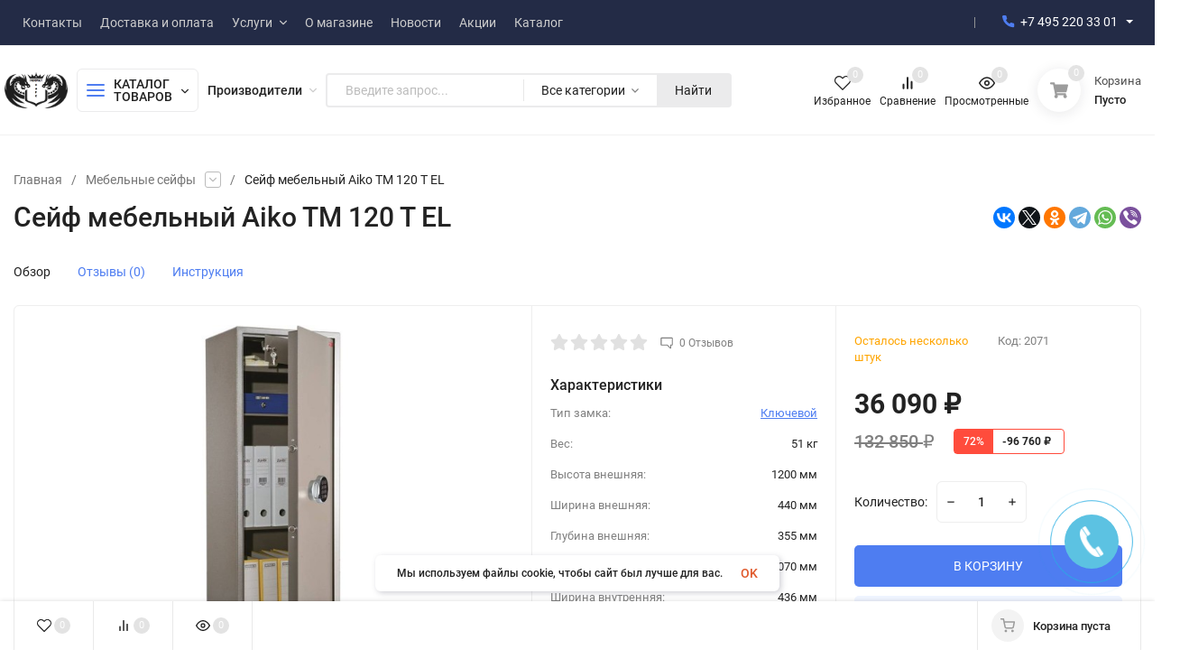

--- FILE ---
content_type: text/html; charset=utf-8
request_url: https://format-safe.ru/mebelnye-sejfy/seyf-mebelnyy-tm-120-t-el-1464-detail/
body_size: 42982
content:
<!DOCTYPE html>
<html lang="ru" prefix="product: http://ogp.me/ns/product#"><head><title>Сейф мебельный Aiko TM 120 T EL купить в Москве в интернет-магазине Format Safe</title><meta name="google-site-verification" content="QBwP3cVTOhxFD0YMx7L9d0PjEVhnHDYfwGxQbooyU1k" /><meta http-equiv="Content-Type" content="text/html; charset=utf-8"/><meta name="viewport" content="width=device-width, initial-scale=1"/><meta http-equiv="x-ua-compatible" content="IE=edge"/><meta name="keywords" content="- "/><meta name="description" content="Купить сейф мебельный Aiko TM 120 T EL по цене 36090 руб. в Москве в интернет-магазине Format Safe вы можете с быстрой доставкой. Гарантия качества! Такелажные работы. Бесплатная доставка в пределах МКАД от 15000 руб."/><meta name="theme-color" content="#fff"><meta name="msapplication-navbutton-color" content="#fff"><meta name="apple-mobile-web-app-status-bar-style" content="#fff"><link rel="canonical" href="https://format-safe.ru/mebelnye-sejfy/seyf-mebelnyy-tm-120-t-el-1464-detail/"/><link rel="shortcut icon" href="/favicon.ico"/><link rel="icon" href="/favicon/safari-pinned-tab.svg"><link rel="mask-icon" href="/favicon/safari-pinned-tab.svg" color="#000000"><link rel="icon" type="image/png" sizes="32x32" href="/favicon/favicon-32x32.png"><link rel="icon" type="image/png" sizes="16x16" href="/favicon/favicon-16x16.png"><link rel="apple-touch-icon" sizes="180x180" href="/favicon/apple-touch-icon.png"><link rel="manifest" href="/favicon/site.webmanifest"><meta name="msapplication-TileColor" content="#da532c"><meta name="theme-color" content="#ffffff"><!-- rss --><link rel="alternate" type="application/rss+xml" title="Format-safe.ru" href="https://format-safe.ru/news/rss/"><link rel="preload" as="font" href="/wa-data/public/site/themes/insales/css/roboto-v20-latin_cyrillic-500.woff2" crossorigin><link rel="preload" as="font" href="/wa-data/public/site/themes/insales/css/roboto-v20-latin_cyrillic-700.woff2" crossorigin><link rel="preload" as="font" href="/wa-data/public/site/themes/insales/css/roboto-v20-latin_cyrillic-regular.woff2" crossorigin><link href="/wa-data/public/site/themes/insales/css/roboto.min.css" rel="stylesheet"/><link href="/wa-data/public/site/themes/insales/css/insale.min.css?v2.8.0.68" rel="stylesheet"/><link href="/wa-data/public/site/themes/insales/css/user.css?v2.8.0.68" rel="stylesheet"/><script type="text/javascript" src="/wa-content/js/jquery/jquery-1.11.1.min.js" ></script><script type="text/javascript" src="/wa-content/js/jquery/jquery-migrate-1.2.1.min.js"></script><link rel="amphtml" href="https://format-safe.ru/amp/amp/product/643/" />    <link rel="stylesheet" href="/wa-apps/shop/plugins/buy1click/assets/frontend.bundle.css?v=1.29.7" />
    <link rel="stylesheet" href="/wa-apps/shop/plugins/buy1click/css/buy1click.css?v=1.29.7" />
    <link rel="stylesheet" href="/wa-apps/shop/plugins/buy1click/css/style_format-safe.ru__.css?v=1.29.7" />
    <script>
        window.shop_buy1click_config = {"wa_url":"\/","form_url":"\/buy1click\/form\/","update_form_url":"\/buy1click\/update_state\/","send_form_url":"\/buy1click\/send_form\/","ping_form_url":"\/buy1click\/ping_form\/","close_form_url":"\/buy1click\/close\/","send_channel_address_url":"\/buy1click\/request_channel_code\/","send_channel_code_url":"\/buy1click\/validate_channel_code\/","is_increase_plugin_enabled":false};
    </script>
    <script src="/wa-apps/shop/plugins/buy1click/assets/frontend.bundle.js?v=1.29.7" defer></script>
    <script src="/wa-apps/shop/plugins/buy1click/js/buy1click.js?v=1.29.7" defer></script>
    <meta name="robots" content="index, follow"/>
                        <link rel="stylesheet" href="https://format-safe.ru/wa-apps/shop/plugins/searchpro/assets/frontend.field.css?v1.16.0" />
                    <link rel="stylesheet" href="https://format-safe.ru/wa-data/public/shop/plugins/searchpro/stylesheet/insales/field.css?1695791308" />
                                    <script src="/wa-apps/shop/plugins/searchpro/assets/frontend.field.js?v1.16.0" defer></script>
                <script src="/wa-content/js/jquery-plugins/jquery.cookie.js" defer></script>
<script src="/wa-apps/shop/plugins/ecommerce/assets/frontend.bundle.js" defer></script>
<script>
	(function () {
		var google_ecommerce_variable = "googleEnhancedEcommerceLayer";
		window[google_ecommerce_variable] = [];

        var init_deferred = window.ecommerce_plugin_init_deferred = window.ecommerce_plugin_init_deferred || jQuery.Deferred();

		var load_deferred = window.ecommerce_plugin_load_deferred = window.ecommerce_plugin_load_deferred || jQuery.Deferred();
		var gtag_loaded =jQuery.Deferred();
		var plugin_instance_init =jQuery.Deferred();

		var is_google_gtag_script_import_enabled = false;

		if (is_google_gtag_script_import_enabled) {
			var url = "https:\/\/www.googletagmanager.com\/gtag\/js?id=UA-121829279-1&l=googleEnhancedEcommerceLayer";

			var script = document.createElement("script");
			script.type = "text/javascript";
			script.async = true;
			if(script.readyState) {  // only required for IE <9
				script.onreadystatechange = function() {
					if ( script.readyState === "loaded" || script.readyState === "complete" ) {
						script.onreadystatechange = null;
						gtag_loaded.resolve();
					}
				};
			} else {  //Others
				script.onload = function() {
					gtag_loaded.resolve();
				};
			}

			script.src = url;
			document.getElementsByTagName( "head" )[0].appendChild(script);
		} else {
			gtag_loaded.resolve();
		}

		plugin_instance_init.then(function () {
			gtag_loaded.then(function () {
				init_deferred.resolve();
			})
		});

		$(function () {
			load_deferred.then(function() {
				var ecommerce_state = {"cart_items":[],"is_admin_page":false,"currency":"RUB","google_ecommerce_variable":"googleEnhancedEcommerceLayer","cart_add_url":"\/cart\/add\/","cart_save_url":"\/cart\/save\/","cart_delete_url":"\/cart\/delete\/","order_cart_save_url":"\/order\/cart\/save\/","ecommerce_prepare_sku_detail_url":"\/ecommerce_prepare_data\/sku_detail\/","ecommerce_prepare_add_to_cart_url":"\/ecommerce_prepare_data\/add_to_cart\/","ecommerce_prepare_remove_from_cart_url":"\/ecommerce_prepare_data\/remove_from_cart\/","ecommerce_prepare_change_cart_url":"\/ecommerce_prepare_data\/change_cart\/","ecommerce_prepare_products_list":"\/ecommerce_prepare_data\/products_list\/","yandex_purchase_log_url":"\/ecommerce_datalog\/yandex_purchase\/","plugin_config":{"is_plugin_enabled":true,"is_yandex_data_sending_enabled":true,"is_yandex_data_log_enabled":false,"yandex_counter_id":"","yandex_new_order_goal_id":"226224455","is_google_data_sending_enabled":true,"is_google_gtag_script_import_enabled":false,"google_analytics_property_id":"UA-121829279-1","is_dynamic_adwords_remarketing_enabled":false,"google_adwords_prodid_dimension_index":null,"google_adwords_pagetype_dimension_index":null,"google_adwords_totalvalue_dimension_index":null,"google_adwords_category_dimension_index":null,"is_dynamic_mytarget_remarketing_enabled":false,"is_mytarget_enabled":false,"mytarget_counter_id":"","mytarget_feed_id":"","mytarget_format_id":"MYTARGET_PRODUCT_ID"}};

				window.initEcommercePlugin(ecommerce_state);

				plugin_instance_init.resolve();

                var ecommerce_plugin = window.getEcommercePluginInstance();

                if (ecommerce_plugin._mytarget_ecommerce) {
                    if (window.location.pathname == '/') {
                        ecommerce_plugin._mytarget_ecommerce.setPageType('home');
                        ecommerce_plugin._mytarget_ecommerce.includeMytargetDynamicRemarketing();
                    }
                }
			});
		});
	})();
</script><link href="https://format-safe.ru/wa-apps/shop/plugins/brand/css/frontend_nav.css" rel="stylesheet">
<link href="/wa-apps/shop/plugins/dp/css/frontend.page.css?v1.22.1#://" rel="stylesheet">
<link href="https://format-safe.ru/wa-data/public/shop/plugins/dp/stylesheet/insales/page.css?1695791274#://" rel="stylesheet">
<link href="/wa-apps/shop/plugins/dp/css/frontend.service.css?v1.22.1#://" rel="stylesheet">
<link href="https://format-safe.ru/wa-data/public/shop/plugins/dp/stylesheet/insales/service.css?1695791274#://" rel="stylesheet">
<link href="/wa-apps/shop/plugins/dp/css/frontend.fonts.css?v1.22.1#://" rel="stylesheet">
<link href="/wa-apps/shop/plugins/dp/css/frontend.dialog.css?v1.22.1#://" rel="stylesheet">
<link href="/wa-apps/shop/plugins/dp/css/frontend.city_select.css?v1.22.1#://" rel="stylesheet">
<link href="https://format-safe.ru/wa-data/public/shop/plugins/dp/stylesheet/insales/city_select.css?1695791274#://" rel="stylesheet">
<link href="https://format-safe.ru/wa-apps/shop/plugins/brand/css/grouped_brands.css" rel="stylesheet">
<script src="/dp-plugin/config/?v1.22.1#://"></script>
<meta property="og:type" content="website">
<meta property="og:title" content="Сейф мебельный Aiko TM 120 T EL купить в Москве в интернет-магазине Format Safe">
<meta property="og:description" content="Купить сейф мебельный Aiko TM 120 T EL по цене 36090 руб. в Москве в интернет-магазине Format Safe вы можете с быстрой доставкой. Гарантия качества! Такелажные работы. Бесплатная доставка в пределах МКАД от 15000 руб.">
<meta property="og:image" content="https://format-safe.ru/wa-data/public/shop/products/43/06/643/images/807/807.750x0.jpg">
<meta property="og:url" content="https://format-safe.ru/mebelnye-sejfy/seyf-mebelnyy-tm-120-t-el-1464-detail/">
<meta property="product:price:amount" content="36090">
<meta property="product:price:currency" content="RUB">
<meta name="yandex-verification" content="070270a765db1e42" />
<meta name="google-site-verification" content="0ubi9b63wPrEcTQuPFOc51NViCUsDgPUqNDcXPagNew" /><script async src="https://www.googletagmanager.com/gtag/js?id=UA-121829279-1"></script>
<script>
  window.dataLayer = window.dataLayer || [];
  function gtag(){dataLayer.push(arguments);}
  gtag('js', new Date());

  gtag('config', 'UA-121829279-1');
  
</script></head><body><!-- Yandex.Metrika counter --> <script type="text/javascript" > (function(m,e,t,r,i,k,a){m[i]=m[i]||function(){(m[i].a=m[i].a||[]).push(arguments)}; m[i].l=1*new Date(); for (var j = 0; j < document.scripts.length; j++) {if (document.scripts[j].src === r) { return; }} k=e.createElement(t),a=e.getElementsByTagName(t)[0],k.async=1,k.src=r,a.parentNode.insertBefore(k,a)}) (window, document, "script", "https://mc.yandex.ru/metrika/tag.js", "ym"); ym(65627242, "init", { clickmap:true, trackLinks:true, accurateTrackBounce:true, webvisor:true, ecommerce:"dataLayer" }); </script> <noscript><div><img src="https://mc.yandex.ru/watch/65627242" style="position:absolute; left:-9999px;" alt="" /></div></noscript> <!-- /Yandex.Metrika counter --><div class="h-hidden"><div itemscope="" itemtype="http://schema.org/Organization"><meta itemprop="name" content="Format-safe.ru"><meta itemprop="address" content="Адрес склада компании: Волоколамское шоссе 103, адрес магазина уточняйте по телефону 8 495 220 33 01"><meta itemprop="telephone" content="8 495 220 33 01"><link itemprop="url" href="https://format-safe.ru/"><div itemprop="logo" itemscope="" itemtype="http://schema.org/ImageObject"><link itemprop="contentUrl" href="/wa-data/public/site/themes/insales/img/logo.png?v1634763167"><link itemprop="url" href="/wa-data/public/site/themes/insales/img/logo.png?v1634763167"></div></div></div><nav class="m-menu"><div class="m-menu__wrap"><div class="m-menu__header">Меню<div class="m-menu__close"><svg class="icon12 i-remove"><use xlink:href="#i-remove"></use></svg></div></div><div class="m-menu__s-l"><div class="m-menu__search"><div class="search">    <div class="js-searchpro__field-wrapper" id="searchpro-field-wrapper-6980040d49bec"  data-params="{&quot;dropdown_status&quot;:true,&quot;category_status&quot;:true,&quot;dropdown_min_length&quot;:3,&quot;history_cookie_key&quot;:&quot;shop_searchpro_search_history&quot;,&quot;popular_status&quot;:true,&quot;popular_max_count&quot;:5,&quot;history_status&quot;:true,&quot;history_search_status&quot;:true,&quot;history_max_count&quot;:5,&quot;clear_button_status&quot;:true,&quot;escape_slash&quot;:false,&quot;dropdown_url&quot;:&quot;\/searchpro-plugin\/dropdown\/&quot;,&quot;results_url&quot;:&quot;\/search&quot;,&quot;helper_dropdown&quot;:{&quot;current&quot;:&quot;&lt;div class=\&quot;searchpro__dropdown\&quot;&gt;\n\t&lt;div class=\&quot;searchpro__dropdown-group searchpro__dropdown-group-history\&quot;&gt;\n\t\t\t\t\t&lt;div class=\&quot;searchpro__dropdown-group-title\&quot;&gt;\n\t\t\t\t\u041f\u043e\u043f\u0443\u043b\u044f\u0440\u043d\u044b\u0435 \u0437\u0430\u043f\u0440\u043e\u0441\u044b\n\t\t\t&lt;\/div&gt;\n\t\t\t&lt;div class=\&quot;searchpro__dropdown-group-entities js-searchpro__dropdown-entities\&quot;&gt;\n\t\t\t\t\t\t\t\t\t&lt;a class=\&quot;searchpro__dropdown-entity js-searchpro__dropdown-entity\&quot;\n\t\t\t\t\t   data-action=\&quot;value:data-value\&quot; data-value=\&quot;20632\&quot; href=\&quot;\/search\/11\/20632\/\&quot;&gt;\n\t\t\t\t\t\t20632\n\n\t\t\t\t\t\t\t\t\t\t\t\t\t\t\t\t\t\t\t\t\t\t\t\t\t\t\t\t\t\t\t\t\t\t\t\t\t\t\t\t\t\t\t&lt;span class=\&quot;searchpro__dropdown-entity_subname\&quot;&gt;\n                                \u0421\u0435\u0439\u0444\u044b \u0434\u0432\u0443\u0445\u0441\u0435\u043a\u0446\u0438\u043e\u043d\u043d\u044b\u0435\n                            &lt;\/span&gt;\n\t\t\t\t\t\t\t\t\t\t\t&lt;\/a&gt;\n\t\t\t\t\t\t\t\t\t&lt;a class=\&quot;searchpro__dropdown-entity js-searchpro__dropdown-entity\&quot;\n\t\t\t\t\t   data-action=\&quot;value:data-value\&quot; data-value=\&quot;\u0430\u0440\u0433\u043e\&quot; href=\&quot;\/search\/149\/%D0%B0%D1%80%D0%B3%D0%BE\/\&quot;&gt;\n\t\t\t\t\t\t\u0430\u0440\u0433\u043e\n\n\t\t\t\t\t\t\t\t\t\t\t\t\t\t\t\t\t\t\t\t\t\t\t\t\t\t\t\t\t\t\t\t\t\t\t\t\t\t\t\t\t\t\t&lt;span class=\&quot;searchpro__dropdown-entity_subname\&quot;&gt;\n                                \u0412\u0441\u0435 \u0441\u0435\u0439\u0444\u044b\n                            &lt;\/span&gt;\n\t\t\t\t\t\t\t\t\t\t\t&lt;\/a&gt;\n\t\t\t\t\t\t\t\t\t&lt;a class=\&quot;searchpro__dropdown-entity js-searchpro__dropdown-entity\&quot;\n\t\t\t\t\t   data-action=\&quot;value:data-value\&quot; data-value=\&quot;20101\&quot; href=\&quot;\/search\/20101\/\&quot;&gt;\n\t\t\t\t\t\t20101\n\n\t\t\t\t\t\t\t\t\t\t\t&lt;\/a&gt;\n\t\t\t\t\t\t\t\t\t&lt;a class=\&quot;searchpro__dropdown-entity js-searchpro__dropdown-entity\&quot;\n\t\t\t\t\t   data-action=\&quot;value:data-value\&quot; data-value=\&quot;safetronics\&quot; href=\&quot;\/search\/safetronics\/\&quot;&gt;\n\t\t\t\t\t\tsafetronics\n\n\t\t\t\t\t\t\t\t\t\t\t&lt;\/a&gt;\n\t\t\t\t\t\t\t\t\t&lt;a class=\&quot;searchpro__dropdown-entity js-searchpro__dropdown-entity\&quot;\n\t\t\t\t\t   data-action=\&quot;value:data-value\&quot; data-value=\&quot;%query%\&quot; href=\&quot;\/search\/%25query%25\/\&quot;&gt;\n\t\t\t\t\t\t%query%\n\n\t\t\t\t\t\t\t\t\t\t\t&lt;\/a&gt;\n\t\t\t\t\t\t\t&lt;\/div&gt;\n\t\t\t\t&lt;div class=\&quot;js-searchpro__dropdown-history\&quot;&gt;\n\t\t\t\t\t&lt;\/div&gt;\n\t&lt;\/div&gt;\n&lt;\/div&gt;\n&quot;,&quot;template&quot;:&quot;&lt;div class=\&quot;searchpro__dropdown\&quot;&gt;\n\t&lt;div class=\&quot;searchpro__dropdown-group searchpro__dropdown-group-history\&quot;&gt;\n\t\t\t\t\t&lt;div class=\&quot;searchpro__dropdown-group-title\&quot;&gt;\n\t\t\t\t\u041f\u043e\u043f\u0443\u043b\u044f\u0440\u043d\u044b\u0435 \u0437\u0430\u043f\u0440\u043e\u0441\u044b\n\t\t\t&lt;\/div&gt;\n\t\t\t&lt;div class=\&quot;searchpro__dropdown-group-entities js-searchpro__dropdown-entities\&quot;&gt;\n\t\t\t\t\t\t\t\t\t&lt;a class=\&quot;searchpro__dropdown-entity js-searchpro__dropdown-entity\&quot;\n\t\t\t\t\t   data-action=\&quot;value:data-value\&quot; data-value=\&quot;20632\&quot; href=\&quot;\/search\/11\/20632\/\&quot;&gt;\n\t\t\t\t\t\t20632\n\n\t\t\t\t\t\t\t\t\t\t\t\t\t\t\t\t\t\t\t\t\t\t\t\t\t\t\t\t\t\t\t\t\t\t\t\t\t\t\t\t\t\t\t&lt;span class=\&quot;searchpro__dropdown-entity_subname\&quot;&gt;\n                                \u0421\u0435\u0439\u0444\u044b \u0434\u0432\u0443\u0445\u0441\u0435\u043a\u0446\u0438\u043e\u043d\u043d\u044b\u0435\n                            &lt;\/span&gt;\n\t\t\t\t\t\t\t\t\t\t\t&lt;\/a&gt;\n\t\t\t\t\t\t\t\t\t&lt;a class=\&quot;searchpro__dropdown-entity js-searchpro__dropdown-entity\&quot;\n\t\t\t\t\t   data-action=\&quot;value:data-value\&quot; data-value=\&quot;\u0430\u0440\u0433\u043e\&quot; href=\&quot;\/search\/149\/%D0%B0%D1%80%D0%B3%D0%BE\/\&quot;&gt;\n\t\t\t\t\t\t\u0430\u0440\u0433\u043e\n\n\t\t\t\t\t\t\t\t\t\t\t\t\t\t\t\t\t\t\t\t\t\t\t\t\t\t\t\t\t\t\t\t\t\t\t\t\t\t\t\t\t\t\t&lt;span class=\&quot;searchpro__dropdown-entity_subname\&quot;&gt;\n                                \u0412\u0441\u0435 \u0441\u0435\u0439\u0444\u044b\n                            &lt;\/span&gt;\n\t\t\t\t\t\t\t\t\t\t\t&lt;\/a&gt;\n\t\t\t\t\t\t\t\t\t&lt;a class=\&quot;searchpro__dropdown-entity js-searchpro__dropdown-entity\&quot;\n\t\t\t\t\t   data-action=\&quot;value:data-value\&quot; data-value=\&quot;20101\&quot; href=\&quot;\/search\/20101\/\&quot;&gt;\n\t\t\t\t\t\t20101\n\n\t\t\t\t\t\t\t\t\t\t\t&lt;\/a&gt;\n\t\t\t\t\t\t\t\t\t&lt;a class=\&quot;searchpro__dropdown-entity js-searchpro__dropdown-entity\&quot;\n\t\t\t\t\t   data-action=\&quot;value:data-value\&quot; data-value=\&quot;safetronics\&quot; href=\&quot;\/search\/safetronics\/\&quot;&gt;\n\t\t\t\t\t\tsafetronics\n\n\t\t\t\t\t\t\t\t\t\t\t&lt;\/a&gt;\n\t\t\t\t\t\t\t\t\t&lt;a class=\&quot;searchpro__dropdown-entity js-searchpro__dropdown-entity\&quot;\n\t\t\t\t\t   data-action=\&quot;value:data-value\&quot; data-value=\&quot;%query%\&quot; href=\&quot;\/search\/%25query%25\/\&quot;&gt;\n\t\t\t\t\t\t%query%\n\n\t\t\t\t\t\t\t\t\t\t\t&lt;\/a&gt;\n\t\t\t\t\t\t\t&lt;\/div&gt;\n\t\t\t\t&lt;div class=\&quot;js-searchpro__dropdown-history\&quot;&gt;\n\t\t\t\t\t\t\t&lt;div class=\&quot;searchpro__dropdown-group-title\&quot;&gt;\n\t\t\t\t\t\u0418\u0441\u0442\u043e\u0440\u0438\u044f \u0437\u0430\u043f\u0440\u043e\u0441\u043e\u0432\n\t\t\t\t&lt;\/div&gt;\n\t\t\t\t&lt;div class=\&quot;searchpro__dropdown-group-entities js-searchpro__dropdown-entities\&quot;&gt;\n\t\t\t\t\t\t\t\t\t\t\t&lt;a class=\&quot;searchpro__dropdown-entity js-searchpro__dropdown-entity\&quot;\n\t\t\t\t\t\t   data-action=\&quot;value:data-value\&quot; data-value=\&quot;\&quot; href=\&quot;\/search\/%QUERY%\/\&quot;&gt;\n\t\t\t\t\t&lt;span class=\&quot;js-searchpro__dropdown-entity_query\&quot;&gt;\n\t\t\t\t\t\t\n\t\t\t\t\t&lt;\/span&gt;\n\t\t\t\t\t\t\t\t\t\t\t\t\t\t\t&lt;div class=\&quot;searchpro__dropdown-entity_delete-button js-searchpro__dropdown-entity_delete-button\&quot;&gt;\n\t\t\t\t\t\t\t\t\t\u0423\u0434\u0430\u043b\u0438\u0442\u044c\n\t\t\t\t\t\t\t\t&lt;\/div&gt;\n\t\t\t\t\t\t\t\t\t\t\t\t\t&lt;\/a&gt;\n\t\t\t\t\t\t\t\t\t&lt;\/div&gt;\n\t\t\t\t\t&lt;\/div&gt;\n\t&lt;\/div&gt;\n&lt;\/div&gt;\n&quot;}}" >
        <div class="js-searchpro__field">
	<div class="searchpro__field">
	<div class="searchpro__field-container js-searchpro__field-container">
		<div class="searchpro__field-input-container">
			<input class="searchpro__field-input js-searchpro__field-input" autocomplete="off"
			       placeholder="Введите запрос..."/>
			<div class="searchpro__field-clear-button js-searchpro__field-clear-button" style="display: none;"></div>
		</div>
					
			
						<div class="searchpro__field-categories-container">
				<input type="hidden" name="category_id"
				       value="0"
				       class="js-searchpro__field-category-input"/>
				<div class="searchpro__field-categories-label js-searchpro__field-category-selector">
                    <span>
                        	                        Все категории
                                            </span>
				</div>
				<ul class="searchpro__field-categories-list js-searchpro__field-categories-list">
					<li class="js-searchpro__field-category searchpro__field-category searchpro__field-category-all selected"
					    data-id="0">Все категории
					</li>
					
																<li class="js-searchpro__field-category searchpro__field-category" data-id="149"
						    title="Все сейфы">
							<span>
								Все сейфы
							</span>
						</li>
																	<li class="js-searchpro__field-category searchpro__field-category" data-id="4"
						    title="Сейфы для дома">
							<span>
								Сейфы для дома
							</span>
						</li>
																	<li class="js-searchpro__field-category searchpro__field-category" data-id="13"
						    title="Оружейные сейфы">
							<span>
								Оружейные сейфы
							</span>
						</li>
																	<li class="js-searchpro__field-category searchpro__field-category" data-id="68"
						    title="Офисные сейфы">
							<span>
								Офисные сейфы
							</span>
						</li>
																	<li class="js-searchpro__field-category searchpro__field-category" data-id="171"
						    title="Сейфы для денег и документов">
							<span>
								Сейфы для денег и документов
							</span>
						</li>
																	<li class="js-searchpro__field-category searchpro__field-category" data-id="27"
						    title="Мебельные сейфы">
							<span>
								Мебельные сейфы
							</span>
						</li>
																	<li class="js-searchpro__field-category searchpro__field-category" data-id="28"
						    title="Огне-взломостойкие сейфы">
							<span>
								Огне-взломостойкие сейфы
							</span>
						</li>
																	<li class="js-searchpro__field-category searchpro__field-category" data-id="2"
						    title="Взломостойкие сейфы">
							<span>
								Взломостойкие сейфы
							</span>
						</li>
																	<li class="js-searchpro__field-category searchpro__field-category" data-id="19"
						    title="Огнестойкие сейфы">
							<span>
								Огнестойкие сейфы
							</span>
						</li>
																	<li class="js-searchpro__field-category searchpro__field-category" data-id="47"
						    title="Водостойкие сейфы">
							<span>
								Водостойкие сейфы
							</span>
						</li>
																	<li class="js-searchpro__field-category searchpro__field-category" data-id="109"
						    title="Гостиничные сейфы">
							<span>
								Гостиничные сейфы
							</span>
						</li>
																	<li class="js-searchpro__field-category searchpro__field-category" data-id="26"
						    title="Элитные сейфы">
							<span>
								Элитные сейфы
							</span>
						</li>
																	<li class="js-searchpro__field-category searchpro__field-category" data-id="15"
						    title="Сейфы с отделкой деревом">
							<span>
								Сейфы с отделкой деревом
							</span>
						</li>
																	<li class="js-searchpro__field-category searchpro__field-category" data-id="20"
						    title="Металлическая мебель">
							<span>
								Металлическая мебель
							</span>
						</li>
																	<li class="js-searchpro__field-category searchpro__field-category" data-id="40"
						    title="Депозитные сейфы">
							<span>
								Депозитные сейфы
							</span>
						</li>
																	<li class="js-searchpro__field-category searchpro__field-category" data-id="139"
						    title="Сейфы металлические">
							<span>
								Сейфы металлические
							</span>
						</li>
																	<li class="js-searchpro__field-category searchpro__field-category" data-id="54"
						    title="Сейфы для часов">
							<span>
								Сейфы для часов
							</span>
						</li>
																	<li class="js-searchpro__field-category searchpro__field-category" data-id="53"
						    title="Ювелирные сейфы">
							<span>
								Ювелирные сейфы
							</span>
						</li>
																	<li class="js-searchpro__field-category searchpro__field-category" data-id="159"
						    title="Банковские сейфы">
							<span>
								Банковские сейфы
							</span>
						</li>
																	<li class="js-searchpro__field-category searchpro__field-category" data-id="38"
						    title="Двери банковских хранилищ">
							<span>
								Двери банковских хранилищ
							</span>
						</li>
																	<li class="js-searchpro__field-category searchpro__field-category" data-id="18"
						    title="Дата-сейфы">
							<span>
								Дата-сейфы
							</span>
						</li>
																	<li class="js-searchpro__field-category searchpro__field-category" data-id="160"
						    title="Сейф-витрина">
							<span>
								Сейф-витрина
							</span>
						</li>
																	<li class="js-searchpro__field-category searchpro__field-category" data-id="144"
						    title="Сейф-дверь">
							<span>
								Сейф-дверь
							</span>
						</li>
																	<li class="js-searchpro__field-category searchpro__field-category" data-id="42"
						    title="Кэшбоксы">
							<span>
								Кэшбоксы
							</span>
						</li>
																	<li class="js-searchpro__field-category searchpro__field-category" data-id="22"
						    title="Ключницы">
							<span>
								Ключницы
							</span>
						</li>
																	<li class="js-searchpro__field-category searchpro__field-category" data-id="56"
						    title="Аксессуары для сейфов">
							<span>
								Аксессуары для сейфов
							</span>
						</li>
																	<li class="js-searchpro__field-category searchpro__field-category" data-id="12"
						    title="Замки и комплектующие">
							<span>
								Замки и комплектующие
							</span>
						</li>
																	<li class="js-searchpro__field-category searchpro__field-category" data-id="158"
						    title="Сейфы снятые с производства">
							<span>
								Сейфы снятые с производства
							</span>
						</li>
															</ul>
			</div>
				<div class="searchpro__field-button-container">
			<div class="searchpro__field-button js-searchpro__field-button">Найти</div>
		</div>
	</div>
</div>

</div>

    </div>
<div class="search-res"></div></div></div></div><div class="m-menu__contact"><div class="m-menu-links"><ul class="m-menu__ul-1"><li class="m-menu__li-1"><div class="m-menu__info"><div class="h-phone h-phone_big m-menu__a-1"><div class="h-phone__home h-phone__home_end"><div class="h-phone__icon"><svg class="icon20 i-phone"><use xlink:href="#i-phone"></use></svg></div><div class="h-phone__content"><div class="h-phone__content-tel"><a class="h-phone__tel" href="tel:+74952203301">+7 495 220 33 01</a></div></div></div></div><div class="m-menu__down"><svg class="icon12 i-angle-right"><use xlink:href="#i-angle-right"></use></svg></div></div><div class="m-menu-links__dop"><div class="m-menu-links__top"><div class="m-menu-links__prev"><svg class="icon12 i-angle-left"><use xlink:href="#i-angle-left"></use></svg></div><div class="m-menu-links__title">Связаться с нами</div><div class="m-menu-links__close"><svg class="icon12 i-remove"><use xlink:href="#i-remove"></use></svg></div></div><div class="h-phone__info"><div class="h-phone__info-mobile"><div class="h-phone__info-tel"><div class="h-phone__icon"><svg class="icon16 i-phone"><use xlink:href="#i-phone"></use></svg></div><a class="h-phone__tel" href="tel:+74952203301">+7 495 220 33 01</a></div></div><div class="h-phone__info-mobile"><div class="h-phone__info-tel"><div class="h-phone__icon"><svg class="icon16 i-phone"><use xlink:href="#i-phone"></use></svg></div><a class="h-phone__tel" href="tel:+79199696944">+7 919 969 69 44</a></div></div><div class="h-phone__info-tel"><div class="h-phone__icon"><svg class="icon16 i-phone"><use xlink:href="#i-phone"></use></svg></div><a class="h-phone__tel" href="tel:+74952203301">+7 495 220 33 01</a></div><div class="h-phone__info-call button in-callback">Заказать звонок</div><div class="h-phone__mode"><div class="h-phone__mode-h">Режим работы:</div><div class="h-phone__mode-t">9:00—20:00  без выходных</div></div></div></div></li></ul></div></div><div class="m-menu-catalog"><div class="m-menu-catalog__bars"><svg class="icon18 i-thumbs"><use xlink:href="#i-thumbs"></use></svg></div><div class="m-menu-catalog__title">Каталог товаров</div><div class="m-menu-catalog__arrow"><svg class="icon12 i-angle-right"><use xlink:href="#i-angle-right"></use></svg></div></div><div class="m-menu-links"><div class="m-menu-links__dop"><div class="m-menu-links__top"><div class="m-menu-links__prev"><svg class="icon12 i-angle-left"><use xlink:href="#i-angle-left"></use></svg></div><div class="m-menu-links__title">Каталог товаров</div><div class="m-menu-links__close"><svg class="icon12 i-remove"><use xlink:href="#i-remove"></use></svg></div></div><ul class="m-menu__ul-1"><li class="m-menu__li-1"><div class="m-menu__info m-menu__info_brands"><a href="/brand/" class="m-menu__a-1"><span class="m-menu__name">Производители</span></a><div class="m-menu__down"><svg class="icon10 i-angle-right"><use xlink:href="#i-angle-right"></use></svg></div></div><div class="m-menu-links__dop"><div class="m-menu-links__top"><div class="m-menu-links__prev"><svg class="icon12 i-angle-left"><use xlink:href="#i-angle-left"></use></svg></div><div class="m-menu-links__title">Производители</div><div class="m-menu-links__close"><svg class="icon12 i-remove"><use xlink:href="#i-remove"></use></svg></div></div><ul class="m-menu__ul-1"><li class="m-menu__li-1"><a href="/brand/" class="m-menu__a-1"><strong>Все Производители</strong></a></li><li class="m-menu__li-1"><a href="/brand/aiko/" class="m-menu__a-1"><span class="m-menu__icon"><img class="lazy-img" src="[data-uri]" data-src="/wa-data/public/shop/plugins/brand/brand_image_optimized/aiko.0x100.jpg" alt="AIKO"></span><span class="m-menu__name">AIKO</span></a></li><li class="m-menu__li-1"><a href="/brand/aipu/" class="m-menu__a-1"><span class="m-menu__icon"><img class="lazy-img" src="[data-uri]" data-src="/wa-data/public/shop/plugins/brand/brand_image_optimized/AIPU.0x100.jpg" alt="AIPU"></span><span class="m-menu__name">AIPU</span></a></li><li class="m-menu__li-1"><a href="/brand/american-security/" class="m-menu__a-1"><span class="m-menu__icon"><img class="lazy-img" src="[data-uri]" data-src="/wa-data/public/shop/plugins/brand/brand_image_optimized/amsec.0x100.jpg" alt="American Security"></span><span class="m-menu__name">American Security</span></a></li><li class="m-menu__li-1"><a href="/brand/arfe/" class="m-menu__a-1"><span class="m-menu__icon"><img class="lazy-img" src="[data-uri]" data-src="/wa-data/public/shop/plugins/brand/brand_image_optimized/ARFE.0x100.jpg" alt="Arfe"></span><span class="m-menu__name">Arfe</span></a></li><li class="m-menu__li-1"><a href="/brand/armwood/" class="m-menu__a-1"><span class="m-menu__icon"><img class="lazy-img" src="[data-uri]" data-src="/wa-data/public/shop/plugins/brand/brand_image_optimized/armwood.0x100.jpg" alt="Armwood"></span><span class="m-menu__name">Armwood</span></a></li><li class="m-menu__li-1"><a href="/brand/burgwachter/" class="m-menu__a-1"><span class="m-menu__icon"><img class="lazy-img" src="[data-uri]" data-src="/wa-data/public/shop/plugins/brand/brand_image_optimized/burgwachter.0x100.jpg" alt="Burg–Wachter"></span><span class="m-menu__name">Burg–Wachter</span></a></li><li class="m-menu__li-1"><a href="/brand/chubb/" class="m-menu__a-1"><span class="m-menu__icon"><img class="lazy-img" src="[data-uri]" data-src="/wa-data/public/shop/plugins/brand/brand_image_optimized/chubbsafes.0x100.jpg" alt="Chubb"></span><span class="m-menu__name">Chubb</span></a></li><li class="m-menu__li-1"><a href="/brand/cisa/" class="m-menu__a-1"><span class="m-menu__icon"><img class="lazy-img" src="[data-uri]" data-src="/wa-data/public/shop/plugins/brand/brand_image_optimized/cisa.0x100.jpg" alt="Cisa"></span><span class="m-menu__name">Cisa</span></a></li><li class="m-menu__li-1"><a href="/brand/ferrimax/" class="m-menu__a-1"><span class="m-menu__icon"><img class="lazy-img" src="[data-uri]" data-src="/wa-data/public/shop/plugins/brand/brand_image_optimized/ferrimax.0x100.jpg" alt="FERRIMAX"></span><span class="m-menu__name">FERRIMAX</span></a></li><li class="m-menu__li-1"><a href="/brand/fichetbauche/" class="m-menu__a-1"><span class="m-menu__icon"><img class="lazy-img" src="[data-uri]" data-src="/wa-data/public/shop/plugins/brand/brand_image_optimized/fichetbauche.0x100.jpg" alt="Fichet–Bauche"></span><span class="m-menu__name">Fichet–Bauche</span></a></li><li class="m-menu__li-1"><a href="/brand/format/" class="m-menu__a-1"><span class="m-menu__icon"><img class="lazy-img" src="[data-uri]" data-src="/wa-data/public/shop/plugins/brand/brand_image_optimized/format.0x100.jpg" alt="FORMAT"></span><span class="m-menu__name">FORMAT</span></a></li><li class="m-menu__li-1"><a href="/brand/fort-knox/" class="m-menu__a-1"><span class="m-menu__icon"><img class="lazy-img" src="[data-uri]" data-src="/wa-data/public/shop/plugins/brand/brand_image_optimized/fortknox.0x100.jpg" alt="Fort Knox"></span><span class="m-menu__name">Fort Knox</span></a></li><li class="m-menu__li-1"><a href="/brand/godrej/" class="m-menu__a-1"><span class="m-menu__icon"><img class="lazy-img" src="[data-uri]" data-src="/wa-data/public/shop/plugins/brand/brand_image_optimized/godrej.0x100.jpg" alt="Godrej"></span><span class="m-menu__name">Godrej</span></a></li><li class="m-menu__li-1"><a href="/brand/granite-security/" class="m-menu__a-1"><span class="m-menu__icon"><img class="lazy-img" src="[data-uri]" data-src="/wa-data/public/shop/plugins/brand/brand_image_optimized/granitesecurity.0x100.jpg" alt="Granite Security"></span><span class="m-menu__name">Granite Security</span></a></li><li class="m-menu__li-1"><a href="/brand/griffon/" class="m-menu__a-1"><span class="m-menu__icon"><img class="lazy-img" src="[data-uri]" data-src="/wa-data/public/shop/plugins/brand/brand_image_optimized/griffon.0x100.jpg" alt="Griffon"></span><span class="m-menu__name">Griffon</span></a></li><li class="m-menu__li-1"><a href="/brand/gunsafe/" class="m-menu__a-1"><span class="m-menu__icon"><img class="lazy-img" src="[data-uri]" data-src="/wa-data/public/shop/plugins/brand/brand_image_optimized/gunsafe.0x100.jpg" alt="GunSafe"></span><span class="m-menu__name">GunSafe</span></a></li><li class="m-menu__li-1"><a href="/brand/habeco/" class="m-menu__a-1"><span class="m-menu__icon"><img class="lazy-img" src="[data-uri]" data-src="/wa-data/public/shop/plugins/brand/brand_image_optimized/habeco.0x100.jpg" alt="HABECO"></span><span class="m-menu__name">HABECO</span></a></li><li class="m-menu__li-1"><a href="/brand/hartmann-tresore/" class="m-menu__a-1"><span class="m-menu__icon"><img class="lazy-img" src="[data-uri]" data-src="/wa-data/public/shop/plugins/brand/brand_image_optimized/hartmann.0x100.jpg" alt="HARTMANN TRESORE"></span><span class="m-menu__name">HARTMANN TRESORE</span></a></li><li class="m-menu__li-1"><a href="/brand/juwel/" class="m-menu__a-1"><span class="m-menu__icon"><img class="lazy-img" src="[data-uri]" data-src="/wa-data/public/shop/plugins/brand/brand_image_optimized/juwel.0x100.jpg" alt="Juwel"></span><span class="m-menu__name">Juwel</span></a></li><li class="m-menu__li-1"><a href="/brand/kaba/" class="m-menu__a-1"><span class="m-menu__icon"><img class="lazy-img" src="[data-uri]" data-src="/wa-data/public/shop/plugins/brand/brand_image_optimized/kaba.0x100.jpg" alt="Kaba"></span><span class="m-menu__name">Kaba</span></a></li><li class="m-menu__li-1"><a href="/brand/klesto/" class="m-menu__a-1"><span class="m-menu__icon"><img class="lazy-img" src="[data-uri]" data-src="/wa-data/public/shop/plugins/brand/brand_image_optimized/4126_KlestO.0x100.png" alt="KLESTO"></span><span class="m-menu__name">KLESTO</span></a></li><li class="m-menu__li-1"><a href="/brand/liberty/" class="m-menu__a-1"><span class="m-menu__icon"><img class="lazy-img" src="[data-uri]" data-src="/wa-data/public/shop/plugins/brand/brand_image_optimized/liberty.0x100.jpg" alt="Liberty"></span><span class="m-menu__name">Liberty</span></a></li><li class="m-menu__li-1"><a href="/brand/loringhoven/" class="m-menu__a-1"><span class="m-menu__icon"><img class="lazy-img" src="[data-uri]" data-src="/wa-data/public/shop/plugins/brand/brand_image_optimized/Loringhoven.0x100.jpg" alt="Loringhoven"></span><span class="m-menu__name">Loringhoven</span></a></li><li class="m-menu__li-1"><a href="/brand/mdtb/" class="m-menu__a-1"><span class="m-menu__icon"><img class="lazy-img" src="[data-uri]" data-src="/wa-data/public/shop/plugins/brand/brand_image_optimized/mdtb.0x100.jpg" alt="MDTB"></span><span class="m-menu__name">MDTB</span></a></li><li class="m-menu__li-1"><a href="/brand/metalk/" class="m-menu__a-1"><span class="m-menu__icon"><img class="lazy-img" src="[data-uri]" data-src="/wa-data/public/shop/plugins/brand/brand_image_optimized/metalk.0x100.jpg" alt="Metalk"></span><span class="m-menu__name">Metalk</span></a></li><li class="m-menu__li-1"><a href="/brand/muller-safe/" class="m-menu__a-1"><span class="m-menu__icon"><img class="lazy-img" src="[data-uri]" data-src="/wa-data/public/shop/plugins/brand/brand_image_optimized/mueller.0x100.jpg" alt="Muller Safe"></span><span class="m-menu__name">Muller Safe</span></a></li><li class="m-menu__li-1"><a href="/brand/oldi/" class="m-menu__a-1"><span class="m-menu__icon"><img class="lazy-img" src="[data-uri]" data-src="/wa-data/public/shop/plugins/brand/brand_image_optimized/oldi.0x100.jpg" alt="OLDI"></span><span class="m-menu__name">OLDI</span></a></li><li class="m-menu__li-1"><a href="/brand/onix/" class="m-menu__a-1"><span class="m-menu__icon"><img class="lazy-img" src="[data-uri]" data-src="/wa-data/public/shop/plugins/brand/brand_image_optimized/onix.0x100.jpg" alt="ONIX"></span><span class="m-menu__name">ONIX</span></a></li><li class="m-menu__li-1"><a href="/brand/parma-antoniofigli1/" class="m-menu__a-1"><span class="m-menu__icon"><img class="lazy-img" src="[data-uri]" data-src="/wa-data/public/shop/plugins/brand/brand_image_optimized/ParmaAntonioFigli.0x100.jpg" alt="Parma Antonio&Figli"></span><span class="m-menu__name">Parma Antonio&Figli</span></a></li><li class="m-menu__li-1"><a href="/brand/rhino-ironworks/" class="m-menu__a-1"><span class="m-menu__icon"><img class="lazy-img" src="[data-uri]" data-src="/wa-data/public/shop/plugins/brand/brand_image_optimized/rhinoironworks.0x100.jpg" alt="Rhino Ironworks"></span><span class="m-menu__name">Rhino Ironworks</span></a></li><li class="m-menu__li-1"><a href="/brand/robur/" class="m-menu__a-1"><span class="m-menu__icon"><img class="lazy-img" src="[data-uri]" data-src="/wa-data/public/shop/plugins/brand/brand_image_optimized/robur.0x100.jpg" alt="Robur"></span><span class="m-menu__name">Robur</span></a></li><li class="m-menu__li-1"><a href="/brand/safetronics/" class="m-menu__a-1"><span class="m-menu__icon"><img class="lazy-img" src="[data-uri]" data-src="/wa-data/public/shop/plugins/brand/brand_image_optimized/safetronics.0x100.jpg" alt="Safetronics"></span><span class="m-menu__name">Safetronics</span></a></li><li class="m-menu__li-1"><a href="/brand/safewood/" class="m-menu__a-1"><span class="m-menu__icon"><img class="lazy-img" src="[data-uri]" data-src="/wa-data/public/shop/plugins/brand/brand_image_optimized/logo_retina.0x100.png" alt="SafeWood"></span><span class="m-menu__name">SafeWood</span></a></li><li class="m-menu__li-1"><a href="/brand/sentry/" class="m-menu__a-1"><span class="m-menu__icon"><img class="lazy-img" src="[data-uri]" data-src="/wa-data/public/shop/plugins/brand/brand_image_optimized/sentry.0x100.jpg" alt="Sentry"></span><span class="m-menu__name">Sentry</span></a></li><li class="m-menu__li-1"><a href="/brand/stahlkraft/" class="m-menu__a-1"><span class="m-menu__icon"><img class="lazy-img" src="[data-uri]" data-src="/wa-data/public/shop/plugins/brand/brand_image_optimized/stahlkraft.0x100.jpg" alt="STAHLKRAFT"></span><span class="m-menu__name">STAHLKRAFT</span></a></li><li class="m-menu__li-1"><a href="/brand/stahlmann/" class="m-menu__a-1"><span class="m-menu__icon"><img class="lazy-img" src="[data-uri]" data-src="/wa-data/public/shop/plugins/brand/brand_image_optimized/Stahlmann.0x100.jpg" alt="Stahlmann"></span><span class="m-menu__name">Stahlmann</span></a></li><li class="m-menu__li-1"><a href="/brand/stark/" class="m-menu__a-1"><span class="m-menu__icon"><img class="lazy-img" src="[data-uri]" data-src="/wa-data/public/shop/plugins/brand/brand_image_optimized/stark.0x100.jpg" alt="Stark"></span><span class="m-menu__name">Stark</span></a></li><li class="m-menu__li-1"><a href="/brand/stockinger/" class="m-menu__a-1"><span class="m-menu__icon"><img class="lazy-img" src="[data-uri]" data-src="/wa-data/public/shop/plugins/brand/brand_image_optimized/stockinger.0x100.jpg" alt="Stockinger"></span><span class="m-menu__name">Stockinger</span></a></li><li class="m-menu__li-1"><a href="/brand/swiss-kubik/" class="m-menu__a-1"><span class="m-menu__icon"><img class="lazy-img" src="[data-uri]" data-src="/wa-data/public/shop/plugins/brand/brand_image_optimized/swisskubik.0x100.jpg" alt="Swiss Kubik"></span><span class="m-menu__name">Swiss Kubik</span></a></li><li class="m-menu__li-1"><a href="/brand/valberg/" class="m-menu__a-1"><span class="m-menu__icon"><img class="lazy-img" src="[data-uri]" data-src="/wa-data/public/shop/plugins/brand/brand_image_optimized/valberg.0x100.jpg" alt="Valberg"></span><span class="m-menu__name">Valberg</span></a></li><li class="m-menu__li-1"><a href="/brand/vector/" class="m-menu__a-1"><span class="m-menu__icon"><img class="lazy-img" src="[data-uri]" data-src="/wa-data/public/shop/plugins/brand/brand_image_optimized/vector.0x100.jpg" alt="VECTOR"></span><span class="m-menu__name">VECTOR</span></a></li><li class="m-menu__li-1"><a href="/brand/viro/" class="m-menu__a-1"><span class="m-menu__icon"><img class="lazy-img" src="[data-uri]" data-src="/wa-data/public/shop/plugins/brand/brand_image_optimized/viro.0x100.jpg" alt="VIRO"></span><span class="m-menu__name">VIRO</span></a></li><li class="m-menu__li-1"><a href="/brand/waldis/" class="m-menu__a-1"><span class="m-menu__icon"><img class="lazy-img" src="[data-uri]" data-src="/wa-data/public/shop/plugins/brand/brand_image_optimized/waldis.0x100.jpg" alt="Waldis"></span><span class="m-menu__name">Waldis</span></a></li><li class="m-menu__li-1"><a href="/brand/wertheim/" class="m-menu__a-1"><span class="m-menu__icon"><img class="lazy-img" src="[data-uri]" data-src="/wa-data/public/shop/plugins/brand/brand_image_optimized/wertheim.0x100.jpg" alt="Wertheim"></span><span class="m-menu__name">Wertheim</span></a></li><li class="m-menu__li-1"><a href="/brand/kontur/" class="m-menu__a-1"><span class="m-menu__icon"><img class="lazy-img" src="[data-uri]" data-src="/wa-data/public/shop/plugins/brand/brand_image_optimized/kontur.0x100.jpg" alt="Контур"></span><span class="m-menu__name">Контур</span></a></li><li class="m-menu__li-1"><a href="/brand/ktk/" class="m-menu__a-1"><span class="m-menu__icon"><img class="lazy-img" src="[data-uri]" data-src="/wa-data/public/shop/plugins/brand/brand_image_optimized/ktk.0x100.jpg" alt="КТК"></span><span class="m-menu__name">КТК</span></a></li><li class="m-menu__li-1"><a href="/brand/metkon/" class="m-menu__a-1"><span class="m-menu__icon"><img class="lazy-img" src="[data-uri]" data-src="/wa-data/public/shop/plugins/brand/brand_image_optimized/metkon.0x100.jpg" alt="Меткон"></span><span class="m-menu__name">Меткон</span></a></li><li class="m-menu__li-1"><a href="/brand/praktik/" class="m-menu__a-1"><span class="m-menu__icon"><img class="lazy-img" src="[data-uri]" data-src="/wa-data/public/shop/plugins/brand/brand_image_optimized/praktik.0x100.jpg" alt="Практик"></span><span class="m-menu__name">Практик</span></a></li><li class="m-menu__li-1"><a href="/brand/ripost/" class="m-menu__a-1"><span class="m-menu__icon"><img class="lazy-img" src="[data-uri]" data-src="/wa-data/public/shop/plugins/brand/brand_image_optimized/ripost.0x100.jpg" alt="Рипост"></span><span class="m-menu__name">Рипост</span></a></li></ul></div></li><li class="m-menu__li-1"><div class="m-menu__info"><a href="/seyfy/" class="m-menu__a-1"><span class="m-menu__name">Все сейфы</span></a><div class="m-menu__down"><svg class="icon10 i-angle-right"><use xlink:href="#i-angle-right"></use></svg></div></div><div class="m-menu-links__dop"><div class="m-menu-links__top"><div class="m-menu-links__prev"><svg class="icon12 i-angle-left"><use xlink:href="#i-angle-left"></use></svg></div><div class="m-menu-links__title">Все сейфы</div><div class="m-menu-links__close"><svg class="icon12 i-remove"><use xlink:href="#i-remove"></use></svg></div></div><ul class="m-menu__ul-1"><li class="m-menu__li-1"><a href="/seyfy/" class="m-menu__a-1"><strong>Все все сейфы</strong></a></li><li class="m-menu__li-1"><div class="m-menu__info"><a href="/seyfy/kodovyj-sejf/" class="m-menu__a-1"><span class="m-menu__name">Сейфы с кодовым замком</span></a><div class="m-menu__down"><svg class="icon10 i-angle-right"><use xlink:href="#i-angle-right"></use></svg></div></div><div class="m-menu-links__dop"><div class="m-menu-links__top"><div class="m-menu-links__prev"><svg class="icon12 i-angle-left"><use xlink:href="#i-angle-left"></use></svg></div><div class="m-menu-links__title">Сейфы с кодовым замком</div><div class="m-menu-links__close"><svg class="icon12 i-remove"><use xlink:href="#i-remove"></use></svg></div></div><ul class="m-menu__ul-1"><li class="m-menu__li-1"><a href="/seyfy/kodovyj-sejf/" class="m-menu__a-1"><strong>Все сейфы с кодовым замком</strong></a></li><li class="m-menu__li-1"><div class="m-menu__info"><a href="/seyfy/kodovyj-sejf/mehanicheskij-kodovyj-zamok/" class="m-menu__a-1"><span class="m-menu__name">Механические кодовые сейфы</span></a></div></li><li class="m-menu__li-1"><div class="m-menu__info"><a href="/seyfy/kodovyj-sejf/elektronnyj-kodovyj-zamok/" class="m-menu__a-1"><span class="m-menu__name">Сейфы с электронным кодовым замком</span></a></div></li><li class="m-menu__li-1"><div class="m-menu__info"><a href="/seyfy/kodovyj-sejf/mini-seyfy-s-kodovym-zamkom/" class="m-menu__a-1"><span class="m-menu__name">Мини-сейфы с кодовым замком</span></a></div></li></ul></div></li><li class="m-menu__li-1"><div class="m-menu__info"><a href="/seyfy/seyfy-s-elektronnym-zamkom/" class="m-menu__a-1"><span class="m-menu__name">Сейфы с электронным замком</span></a></div></li><li class="m-menu__li-1"><div class="m-menu__info"><a href="/seyfy/s-klyuchevym-zamkom/" class="m-menu__a-1"><span class="m-menu__name">Сейфы с ключевым замком</span></a></div></li><li class="m-menu__li-1"><div class="m-menu__info"><a href="/seyfy/seyfy-s-mekhanicheskim-zamkom/" class="m-menu__a-1"><span class="m-menu__name">Сейфы с механическим замком</span></a></div></li><li class="m-menu__li-1"><div class="m-menu__info"><a href="/seyfy/seyfy-s-taymerom-otkrytiya/" class="m-menu__a-1"><span class="m-menu__name">Сейфы с таймером открытия</span></a></div></li><li class="m-menu__li-1"><div class="m-menu__info"><a href="/seyfy/biometricheskie-seyfy/" class="m-menu__a-1"><span class="m-menu__name">Биометрические сейфы</span></a></div></li><li class="m-menu__li-1"><div class="m-menu__info"><a href="/seyfy/vstraivaemye-v-stenu/" class="m-menu__a-1"><span class="m-menu__name">Встраиваемые сейфы</span></a></div></li><li class="m-menu__li-1"><div class="m-menu__info"><a href="/seyfy/seyf-s-krepleniem-k-polu/" class="m-menu__a-1"><span class="m-menu__name">Сейф с креплением к полу</span></a></div></li></ul></div></li><li class="m-menu__li-1"><div class="m-menu__info"><a href="/sejfy-dlya-doma/" class="m-menu__a-1"><span class="m-menu__name">Сейфы для дома</span></a><div class="m-menu__down"><svg class="icon10 i-angle-right"><use xlink:href="#i-angle-right"></use></svg></div></div><div class="m-menu-links__dop"><div class="m-menu-links__top"><div class="m-menu-links__prev"><svg class="icon12 i-angle-left"><use xlink:href="#i-angle-left"></use></svg></div><div class="m-menu-links__title">Сейфы для дома</div><div class="m-menu-links__close"><svg class="icon12 i-remove"><use xlink:href="#i-remove"></use></svg></div></div><ul class="m-menu__ul-1"><li class="m-menu__li-1"><a href="/sejfy-dlya-doma/" class="m-menu__a-1"><strong>Все сейфы для дома</strong></a></li><li class="m-menu__li-1"><div class="m-menu__info"><a href="/sejfy-dlya-doma/seyfy-dlya-deneg/" class="m-menu__a-1"><span class="m-menu__name">Сейфы для денег</span></a></div></li><li class="m-menu__li-1"><div class="m-menu__info"><a href="/sejfy-dlya-doma/sejf-dlya-dokumentov/" class="m-menu__a-1"><span class="m-menu__name">Сейфы для документов</span></a></div></li><li class="m-menu__li-1"><div class="m-menu__info"><a href="/sejfy-dlya-doma/malenkie-mini-sejfy/" class="m-menu__a-1"><span class="m-menu__name">Маленькие (мини) сейфы</span></a><div class="m-menu__down"><svg class="icon10 i-angle-right"><use xlink:href="#i-angle-right"></use></svg></div></div><div class="m-menu-links__dop"><div class="m-menu-links__top"><div class="m-menu-links__prev"><svg class="icon12 i-angle-left"><use xlink:href="#i-angle-left"></use></svg></div><div class="m-menu-links__title">Маленькие (мини) сейфы</div><div class="m-menu-links__close"><svg class="icon12 i-remove"><use xlink:href="#i-remove"></use></svg></div></div><ul class="m-menu__ul-1"><li class="m-menu__li-1"><a href="/sejfy-dlya-doma/malenkie-mini-sejfy/" class="m-menu__a-1"><strong>Все маленькие (мини) сейфы</strong></a></li><li class="m-menu__li-1"><div class="m-menu__info"><a href="/sejfy-dlya-doma/malenkie-mini-sejfy/s-kodovym-zamkom/" class="m-menu__a-1"><span class="m-menu__name">Маленькие сейфы с кодовым замком</span></a></div></li><li class="m-menu__li-1"><div class="m-menu__info"><a href="/sejfy-dlya-doma/malenkie-mini-sejfy/malenkie-seyfy-dlya-deneg/" class="m-menu__a-1"><span class="m-menu__name">Маленькие сейфы для денег</span></a></div></li></ul></div></li><li class="m-menu__li-1"><div class="m-menu__info"><a href="/sejfy-dlya-doma/sejfy-tajniki/" class="m-menu__a-1"><span class="m-menu__name">Скрытые сейфы</span></a></div></li><li class="m-menu__li-1"><div class="m-menu__info"><a href="/sejfy-dlya-doma/bolshie-sejfy/" class="m-menu__a-1"><span class="m-menu__name">Большие сейфы</span></a></div></li><li class="m-menu__li-1"><div class="m-menu__info"><a href="/sejfy-dlya-doma/seyfy-ognestoykie/" class="m-menu__a-1"><span class="m-menu__name">Сейфы огнестойкие</span></a><div class="m-menu__down"><svg class="icon10 i-angle-right"><use xlink:href="#i-angle-right"></use></svg></div></div><div class="m-menu-links__dop"><div class="m-menu-links__top"><div class="m-menu-links__prev"><svg class="icon12 i-angle-left"><use xlink:href="#i-angle-left"></use></svg></div><div class="m-menu-links__title">Сейфы огнестойкие</div><div class="m-menu-links__close"><svg class="icon12 i-remove"><use xlink:href="#i-remove"></use></svg></div></div><ul class="m-menu__ul-1"><li class="m-menu__li-1"><a href="/sejfy-dlya-doma/seyfy-ognestoykie/" class="m-menu__a-1"><strong>Все сейфы огнестойкие</strong></a></li><li class="m-menu__li-1"><div class="m-menu__info"><a href="/sejfy-dlya-doma/seyfy-ognestoykie/mini/" class="m-menu__a-1"><span class="m-menu__name">Маленькие огнестойкие сейфы для дома</span></a></div></li></ul></div></li><li class="m-menu__li-1"><div class="m-menu__info"><a href="/sejfy-dlya-doma/sejf-dvukhsektsionnyj/" class="m-menu__a-1"><span class="m-menu__name">Сейфы двухсекционные</span></a></div></li><li class="m-menu__li-1"><div class="m-menu__info"><a href="/sejfy-dlya-doma/seyfy-dlya-noutbuka/" class="m-menu__a-1"><span class="m-menu__name">Сейфы для ноутбука</span></a></div></li><li class="m-menu__li-1"><div class="m-menu__info"><a href="/sejfy-dlya-doma/gorizontalnye-seyfy/" class="m-menu__a-1"><span class="m-menu__name">Горизонтальные сейфы</span></a></div></li><li class="m-menu__li-1"><div class="m-menu__info"><a href="/sejfy-dlya-doma/detskiy-seyf/" class="m-menu__a-1"><span class="m-menu__name">Детские сейфы</span></a></div></li></ul></div></li><li class="m-menu__li-1"><div class="m-menu__info"><a href="/oruzhejnye-pistoletnye-sejfy/" class="m-menu__a-1"><span class="m-menu__name">Оружейные сейфы</span></a><div class="m-menu__down"><svg class="icon10 i-angle-right"><use xlink:href="#i-angle-right"></use></svg></div></div><div class="m-menu-links__dop"><div class="m-menu-links__top"><div class="m-menu-links__prev"><svg class="icon12 i-angle-left"><use xlink:href="#i-angle-left"></use></svg></div><div class="m-menu-links__title">Оружейные сейфы</div><div class="m-menu-links__close"><svg class="icon12 i-remove"><use xlink:href="#i-remove"></use></svg></div></div><ul class="m-menu__ul-1"><li class="m-menu__li-1"><a href="/oruzhejnye-pistoletnye-sejfy/" class="m-menu__a-1"><strong>Все оружейные сейфы</strong></a></li><li class="m-menu__li-1"><div class="m-menu__info"><a href="/oruzhejnye-pistoletnye-sejfy/oruzheynye-shkafy/" class="m-menu__a-1"><span class="m-menu__name">Оружейные шкафы</span></a></div></li><li class="m-menu__li-1"><div class="m-menu__info"><a href="/oruzhejnye-pistoletnye-sejfy/sejfy-dlya-ruzhej/" class="m-menu__a-1"><span class="m-menu__name">Сейфы для ружей</span></a><div class="m-menu__down"><svg class="icon10 i-angle-right"><use xlink:href="#i-angle-right"></use></svg></div></div><div class="m-menu-links__dop"><div class="m-menu-links__top"><div class="m-menu-links__prev"><svg class="icon12 i-angle-left"><use xlink:href="#i-angle-left"></use></svg></div><div class="m-menu-links__title">Сейфы для ружей</div><div class="m-menu-links__close"><svg class="icon12 i-remove"><use xlink:href="#i-remove"></use></svg></div></div><ul class="m-menu__ul-1"><li class="m-menu__li-1"><a href="/oruzhejnye-pistoletnye-sejfy/sejfy-dlya-ruzhej/" class="m-menu__a-1"><strong>Все сейфы для ружей</strong></a></li><li class="m-menu__li-1"><div class="m-menu__info"><a href="/oruzhejnye-pistoletnye-sejfy/sejfy-dlya-ruzhej/na-2-ruzhya/" class="m-menu__a-1"><span class="m-menu__name">Сейфы на 2 ружья</span></a></div></li><li class="m-menu__li-1"><div class="m-menu__info"><a href="/oruzhejnye-pistoletnye-sejfy/sejfy-dlya-ruzhej/na-3-rujya/" class="m-menu__a-1"><span class="m-menu__name">Сейфы на 3 ружья</span></a></div></li><li class="m-menu__li-1"><div class="m-menu__info"><a href="/oruzhejnye-pistoletnye-sejfy/sejfy-dlya-ruzhej/na-4-ruzhya/" class="m-menu__a-1"><span class="m-menu__name">Сейфы на 4 ружья</span></a></div></li><li class="m-menu__li-1"><div class="m-menu__info"><a href="/oruzhejnye-pistoletnye-sejfy/sejfy-dlya-ruzhej/sejfy-dlya-ruzhej-nedorogie-do-10-tysyach/" class="m-menu__a-1"><span class="m-menu__name">Сейфы для ружей недорогие (до 10 тысяч)</span></a></div></li></ul></div></li><li class="m-menu__li-1"><div class="m-menu__info"><a href="/oruzhejnye-pistoletnye-sejfy/gladkostvolnoe-oruzhie/" class="m-menu__a-1"><span class="m-menu__name">Сейфы для гладкоствольного оружия</span></a></div></li><li class="m-menu__li-1"><div class="m-menu__info"><a href="/oruzhejnye-pistoletnye-sejfy/nareznoe-oruzhie/" class="m-menu__a-1"><span class="m-menu__name">Сейфы для нарезного оружия</span></a></div></li><li class="m-menu__li-1"><div class="m-menu__info"><a href="/oruzhejnye-pistoletnye-sejfy/seyfy-dlya-okhotnichego-oruzhiya/" class="m-menu__a-1"><span class="m-menu__name">Сейфы для охотничьего оружия</span></a></div></li><li class="m-menu__li-1"><div class="m-menu__info"><a href="/oruzhejnye-pistoletnye-sejfy/elitnye-oruzhejnye-sejfy/" class="m-menu__a-1"><span class="m-menu__name">Элитные оружейные сейфы в лаке</span></a></div></li><li class="m-menu__li-1"><div class="m-menu__info"><a href="/oruzhejnye-pistoletnye-sejfy/oruzhejnye-sejfy-s-otdelkoj-derevom/" class="m-menu__a-1"><span class="m-menu__name">Оружейные сейфы с отделкой деревом</span></a></div></li><li class="m-menu__li-1"><div class="m-menu__info"><a href="/oruzhejnye-pistoletnye-sejfy/sejfy-s-okraskoj-pod-derevo/" class="m-menu__a-1"><span class="m-menu__name">Сейфы с окраской под дерево</span></a></div></li><li class="m-menu__li-1"><div class="m-menu__info"><a href="/oruzhejnye-pistoletnye-sejfy/pistoletnye-yashchiki/" class="m-menu__a-1"><span class="m-menu__name">Пистолетные ящики</span></a></div></li><li class="m-menu__li-1"><div class="m-menu__info"><a href="/oruzhejnye-pistoletnye-sejfy/pistoletnye/" class="m-menu__a-1"><span class="m-menu__name">Пистолетные сейфы</span></a></div></li><li class="m-menu__li-1"><div class="m-menu__info"><a href="/oruzhejnye-pistoletnye-sejfy/seyfy-dlya-travmaticheskogo-pistoleta/" class="m-menu__a-1"><span class="m-menu__name">Сейфы для травматического пистолета</span></a></div></li><li class="m-menu__li-1"><div class="m-menu__info"><a href="/oruzhejnye-pistoletnye-sejfy/uglovye/" class="m-menu__a-1"><span class="m-menu__name">Угловые оружейные сейфы</span></a></div></li><li class="m-menu__li-1"><div class="m-menu__info"><a href="/oruzhejnye-pistoletnye-sejfy/sejfy-so-steklom/" class="m-menu__a-1"><span class="m-menu__name">Сейфы со стеклом</span></a></div></li><li class="m-menu__li-1"><div class="m-menu__info"><a href="/oruzhejnye-pistoletnye-sejfy/gorizontalnye-seyfy-dlya-oruzhiya/" class="m-menu__a-1"><span class="m-menu__name">Горизонтальные сейфы для оружия</span></a></div></li><li class="m-menu__li-1"><div class="m-menu__info"><a href="/oruzhejnye-pistoletnye-sejfy/seyf-dlya-patronov/" class="m-menu__a-1"><span class="m-menu__name">Сейф для патронов</span></a></div></li><li class="m-menu__li-1"><div class="m-menu__info"><a href="/oruzhejnye-pistoletnye-sejfy/oshn/" class="m-menu__a-1"><span class="m-menu__name">Оружейные сейфы ОШН</span></a></div></li><li class="m-menu__li-1"><div class="m-menu__info"><a href="/oruzhejnye-pistoletnye-sejfy/osh/" class="m-menu__a-1"><span class="m-menu__name">Оружейные сейфы ОШ</span></a></div></li><li class="m-menu__li-1"><div class="m-menu__info"><a href="/oruzhejnye-pistoletnye-sejfy/kodovyj-zamok/" class="m-menu__a-1"><span class="m-menu__name">Оружейные сейфы с кодовым замком</span></a></div></li><li class="m-menu__li-1"><div class="m-menu__info"><a href="/oruzhejnye-pistoletnye-sejfy/oruzheynye-seyfy-3-mm-stali/" class="m-menu__a-1"><span class="m-menu__name">Оружейные сейфы 3 мм стали</span></a></div></li></ul></div></li><li class="m-menu__li-1"><div class="m-menu__info"><a href="/ofisnye-sejfy/" class="m-menu__a-1"><span class="m-menu__name">Офисные сейфы</span></a><div class="m-menu__down"><svg class="icon10 i-angle-right"><use xlink:href="#i-angle-right"></use></svg></div></div><div class="m-menu-links__dop"><div class="m-menu-links__top"><div class="m-menu-links__prev"><svg class="icon12 i-angle-left"><use xlink:href="#i-angle-left"></use></svg></div><div class="m-menu-links__title">Офисные сейфы</div><div class="m-menu-links__close"><svg class="icon12 i-remove"><use xlink:href="#i-remove"></use></svg></div></div><ul class="m-menu__ul-1"><li class="m-menu__li-1"><a href="/ofisnye-sejfy/" class="m-menu__a-1"><strong>Все офисные сейфы</strong></a></li><li class="m-menu__li-1"><div class="m-menu__info"><a href="/ofisnye-sejfy/seyfy-a4/" class="m-menu__a-1"><span class="m-menu__name">Сейфы А4</span></a></div></li><li class="m-menu__li-1"><div class="m-menu__info"><a href="/ofisnye-sejfy/seyfy-napolnye-ofisnye/" class="m-menu__a-1"><span class="m-menu__name">Сейфы напольные офисные</span></a></div></li><li class="m-menu__li-1"><div class="m-menu__info"><a href="/ofisnye-sejfy/seyfy-dlya-trudovykh-knizhek/" class="m-menu__a-1"><span class="m-menu__name">Сейфы для трудовых книжек</span></a></div></li><li class="m-menu__li-1"><div class="m-menu__info"><a href="/ofisnye-sejfy/sejfy-ofisnye-buhgalterskie/" class="m-menu__a-1"><span class="m-menu__name">Сейфы офисные бухгалтерские</span></a></div></li></ul></div></li><li class="m-menu__li-1"><div class="m-menu__info"><a href="/seyfy-dlya-deneg-i-dokumentov/" class="m-menu__a-1"><span class="m-menu__name">Сейфы для денег и документов</span></a></div></li><li class="m-menu__li-1"><div class="m-menu__info"><a href="/mebelnye-sejfy/" class="m-menu__a-1"><span class="m-menu__name">Мебельные сейфы</span></a></div></li><li class="m-menu__li-1"><div class="m-menu__info"><a href="/ogne-vzlomostojkie-sejfy/" class="m-menu__a-1"><span class="m-menu__name">Огне-взломостойкие сейфы</span></a><div class="m-menu__down"><svg class="icon10 i-angle-right"><use xlink:href="#i-angle-right"></use></svg></div></div><div class="m-menu-links__dop"><div class="m-menu-links__top"><div class="m-menu-links__prev"><svg class="icon12 i-angle-left"><use xlink:href="#i-angle-left"></use></svg></div><div class="m-menu-links__title">Огне-взломостойкие сейфы</div><div class="m-menu-links__close"><svg class="icon12 i-remove"><use xlink:href="#i-remove"></use></svg></div></div><ul class="m-menu__ul-1"><li class="m-menu__li-1"><a href="/ogne-vzlomostojkie-sejfy/" class="m-menu__a-1"><strong>Все огне-взломостойкие сейфы</strong></a></li><li class="m-menu__li-1"><div class="m-menu__info"><a href="/ogne-vzlomostojkie-sejfy/1-klass/" class="m-menu__a-1"><span class="m-menu__name">1 класс</span></a></div></li><li class="m-menu__li-1"><div class="m-menu__info"><a href="/ogne-vzlomostojkie-sejfy/2-klass/" class="m-menu__a-1"><span class="m-menu__name">2 класс</span></a></div></li><li class="m-menu__li-1"><div class="m-menu__info"><a href="/ogne-vzlomostojkie-sejfy/3-klass/" class="m-menu__a-1"><span class="m-menu__name">3 класс</span></a></div></li><li class="m-menu__li-1"><div class="m-menu__info"><a href="/ogne-vzlomostojkie-sejfy/4-klass/" class="m-menu__a-1"><span class="m-menu__name">4 класс</span></a></div></li><li class="m-menu__li-1"><div class="m-menu__info"><a href="/ogne-vzlomostojkie-sejfy/5-klass/" class="m-menu__a-1"><span class="m-menu__name">5 класс</span></a></div></li><li class="m-menu__li-1"><div class="m-menu__info"><a href="/ogne-vzlomostojkie-sejfy/6-klass/" class="m-menu__a-1"><span class="m-menu__name">6 класс</span></a></div></li><li class="m-menu__li-1"><div class="m-menu__info"><a href="/ogne-vzlomostojkie-sejfy/seyfy-zasypnye/" class="m-menu__a-1"><span class="m-menu__name">Сейфы засыпные</span></a></div></li></ul></div></li><li class="m-menu__li-1"><div class="m-menu__info"><a href="/vzlomostojkie-sejfy/" class="m-menu__a-1"><span class="m-menu__name">Взломостойкие сейфы</span></a><div class="m-menu__down"><svg class="icon10 i-angle-right"><use xlink:href="#i-angle-right"></use></svg></div></div><div class="m-menu-links__dop"><div class="m-menu-links__top"><div class="m-menu-links__prev"><svg class="icon12 i-angle-left"><use xlink:href="#i-angle-left"></use></svg></div><div class="m-menu-links__title">Взломостойкие сейфы</div><div class="m-menu-links__close"><svg class="icon12 i-remove"><use xlink:href="#i-remove"></use></svg></div></div><ul class="m-menu__ul-1"><li class="m-menu__li-1"><a href="/vzlomostojkie-sejfy/" class="m-menu__a-1"><strong>Все взломостойкие сейфы</strong></a></li><li class="m-menu__li-1"><div class="m-menu__info"><a href="/vzlomostojkie-sejfy/1-klass/" class="m-menu__a-1"><span class="m-menu__name">1 класс</span></a></div></li><li class="m-menu__li-1"><div class="m-menu__info"><a href="/vzlomostojkie-sejfy/2-klass/" class="m-menu__a-1"><span class="m-menu__name">2 класс</span></a></div></li><li class="m-menu__li-1"><div class="m-menu__info"><a href="/vzlomostojkie-sejfy/3-klass/" class="m-menu__a-1"><span class="m-menu__name">3 класс</span></a></div></li><li class="m-menu__li-1"><div class="m-menu__info"><a href="/vzlomostojkie-sejfy/4-klass/" class="m-menu__a-1"><span class="m-menu__name">4 класс</span></a></div></li><li class="m-menu__li-1"><div class="m-menu__info"><a href="/vzlomostojkie-sejfy/5-klass/" class="m-menu__a-1"><span class="m-menu__name">5 класс</span></a></div></li><li class="m-menu__li-1"><div class="m-menu__info"><a href="/vzlomostojkie-sejfy/6-klass/" class="m-menu__a-1"><span class="m-menu__name">6 класс</span></a></div></li><li class="m-menu__li-1"><div class="m-menu__info"><a href="/vzlomostojkie-sejfy/7-klass/" class="m-menu__a-1"><span class="m-menu__name">7 класс</span></a></div></li><li class="m-menu__li-1"><div class="m-menu__info"><a href="/vzlomostojkie-sejfy/8-klass/" class="m-menu__a-1"><span class="m-menu__name">8 класс</span></a></div></li></ul></div></li><li class="m-menu__li-1"><div class="m-menu__info"><a href="/ognestojkie-sejfy/" class="m-menu__a-1"><span class="m-menu__name">Огнестойкие сейфы</span></a><div class="m-menu__down"><svg class="icon10 i-angle-right"><use xlink:href="#i-angle-right"></use></svg></div></div><div class="m-menu-links__dop"><div class="m-menu-links__top"><div class="m-menu-links__prev"><svg class="icon12 i-angle-left"><use xlink:href="#i-angle-left"></use></svg></div><div class="m-menu-links__title">Огнестойкие сейфы</div><div class="m-menu-links__close"><svg class="icon12 i-remove"><use xlink:href="#i-remove"></use></svg></div></div><ul class="m-menu__ul-1"><li class="m-menu__li-1"><a href="/ognestojkie-sejfy/" class="m-menu__a-1"><strong>Все огнестойкие сейфы</strong></a></li><li class="m-menu__li-1"><div class="m-menu__info"><a href="/ognestojkie-sejfy/ognestoykie-seyfy-dlya-dokumentov/" class="m-menu__a-1"><span class="m-menu__name">Огнестойкие сейфы для документов</span></a></div></li><li class="m-menu__li-1"><div class="m-menu__info"><a href="/ognestojkie-sejfy/60-b/" class="m-menu__a-1"><span class="m-menu__name">Сейфы огнестойкие 60б</span></a></div></li><li class="m-menu__li-1"><div class="m-menu__info"><a href="/ognestojkie-sejfy/zasypnoy/" class="m-menu__a-1"><span class="m-menu__name">Засыпные сейфы</span></a></div></li><li class="m-menu__li-1"><div class="m-menu__info"><a href="/ognestojkie-sejfy/ognestoykie-boksy/" class="m-menu__a-1"><span class="m-menu__name">Огнестойкие боксы</span></a></div></li></ul></div></li><li class="m-menu__li-1"><div class="m-menu__info"><a href="/vodostoykie-seyfy/" class="m-menu__a-1"><span class="m-menu__name">Водостойкие сейфы</span></a></div></li><li class="m-menu__li-1"><div class="m-menu__info"><a href="/gostinichnye-seyfy/" class="m-menu__a-1"><span class="m-menu__name">Гостиничные сейфы</span></a></div></li><li class="m-menu__li-1"><div class="m-menu__info"><a href="/elitnye-sejfy/" class="m-menu__a-1"><span class="m-menu__name">Элитные сейфы</span></a><div class="m-menu__down"><svg class="icon10 i-angle-right"><use xlink:href="#i-angle-right"></use></svg></div></div><div class="m-menu-links__dop"><div class="m-menu-links__top"><div class="m-menu-links__prev"><svg class="icon12 i-angle-left"><use xlink:href="#i-angle-left"></use></svg></div><div class="m-menu-links__title">Элитные сейфы</div><div class="m-menu-links__close"><svg class="icon12 i-remove"><use xlink:href="#i-remove"></use></svg></div></div><ul class="m-menu__ul-1"><li class="m-menu__li-1"><a href="/elitnye-sejfy/" class="m-menu__a-1"><strong>Все элитные сейфы</strong></a></li><li class="m-menu__li-1"><div class="m-menu__info"><a href="/elitnye-sejfy/oruzhejnye-v-dereve/" class="m-menu__a-1"><span class="m-menu__name">Элитные оружейные сейфы в дереве</span></a></div></li></ul></div></li><li class="m-menu__li-1"><div class="m-menu__info"><a href="/sejfy-s-otdelkoj-derevom/" class="m-menu__a-1"><span class="m-menu__name">Сейфы с отделкой деревом</span></a><div class="m-menu__down"><svg class="icon10 i-angle-right"><use xlink:href="#i-angle-right"></use></svg></div></div><div class="m-menu-links__dop"><div class="m-menu-links__top"><div class="m-menu-links__prev"><svg class="icon12 i-angle-left"><use xlink:href="#i-angle-left"></use></svg></div><div class="m-menu-links__title">Сейфы с отделкой деревом</div><div class="m-menu-links__close"><svg class="icon12 i-remove"><use xlink:href="#i-remove"></use></svg></div></div><ul class="m-menu__ul-1"><li class="m-menu__li-1"><a href="/sejfy-s-otdelkoj-derevom/" class="m-menu__a-1"><strong>Все сейфы с отделкой деревом</strong></a></li><li class="m-menu__li-1"><div class="m-menu__info"><a href="/sejfy-s-otdelkoj-derevom/mebelnye-sejfy-v-dereve/" class="m-menu__a-1"><span class="m-menu__name">Мебельные сейфы в дереве</span></a></div></li></ul></div></li><li class="m-menu__li-1"><div class="m-menu__info"><a href="/metallicheskaya-mebel/" class="m-menu__a-1"><span class="m-menu__name">Металлическая мебель</span></a><div class="m-menu__down"><svg class="icon10 i-angle-right"><use xlink:href="#i-angle-right"></use></svg></div></div><div class="m-menu-links__dop"><div class="m-menu-links__top"><div class="m-menu-links__prev"><svg class="icon12 i-angle-left"><use xlink:href="#i-angle-left"></use></svg></div><div class="m-menu-links__title">Металлическая мебель</div><div class="m-menu-links__close"><svg class="icon12 i-remove"><use xlink:href="#i-remove"></use></svg></div></div><ul class="m-menu__ul-1"><li class="m-menu__li-1"><a href="/metallicheskaya-mebel/" class="m-menu__a-1"><strong>Все металлическая мебель</strong></a></li><li class="m-menu__li-1"><div class="m-menu__info"><a href="/metallicheskaya-mebel/bukhgalterskie-shkafy/" class="m-menu__a-1"><span class="m-menu__name">Бухгалтерские шкафы</span></a><div class="m-menu__down"><svg class="icon10 i-angle-right"><use xlink:href="#i-angle-right"></use></svg></div></div><div class="m-menu-links__dop"><div class="m-menu-links__top"><div class="m-menu-links__prev"><svg class="icon12 i-angle-left"><use xlink:href="#i-angle-left"></use></svg></div><div class="m-menu-links__title">Бухгалтерские шкафы</div><div class="m-menu-links__close"><svg class="icon12 i-remove"><use xlink:href="#i-remove"></use></svg></div></div><ul class="m-menu__ul-1"><li class="m-menu__li-1"><a href="/metallicheskaya-mebel/bukhgalterskie-shkafy/" class="m-menu__a-1"><strong>Все бухгалтерские шкафы</strong></a></li><li class="m-menu__li-1"><div class="m-menu__info"><a href="/metallicheskaya-mebel/bukhgalterskie-shkafy/sl/" class="m-menu__a-1"><span class="m-menu__name">Бухгалтерские шкафы sl</span></a></div></li><li class="m-menu__li-1"><div class="m-menu__info"><a href="/metallicheskaya-mebel/bukhgalterskie-shkafy/aiko/" class="m-menu__a-1"><span class="m-menu__name">Бухгалтерские шкафы Aiko</span></a></div></li></ul></div></li><li class="m-menu__li-1"><div class="m-menu__info"><a href="/metallicheskaya-mebel/shkafy-dlya-ofisa/" class="m-menu__a-1"><span class="m-menu__name">Шкафы для офиса</span></a></div></li><li class="m-menu__li-1"><div class="m-menu__info"><a href="/metallicheskaya-mebel/seyf-dlya-khraneniya-medikamentov/" class="m-menu__a-1"><span class="m-menu__name">Сейф для хранения медикаментов</span></a></div></li><li class="m-menu__li-1"><div class="m-menu__info"><a href="/metallicheskaya-mebel/meditsinskaya-mebel/" class="m-menu__a-1"><span class="m-menu__name">Медицинская мебель</span></a><div class="m-menu__down"><svg class="icon10 i-angle-right"><use xlink:href="#i-angle-right"></use></svg></div></div><div class="m-menu-links__dop"><div class="m-menu-links__top"><div class="m-menu-links__prev"><svg class="icon12 i-angle-left"><use xlink:href="#i-angle-left"></use></svg></div><div class="m-menu-links__title">Медицинская мебель</div><div class="m-menu-links__close"><svg class="icon12 i-remove"><use xlink:href="#i-remove"></use></svg></div></div><ul class="m-menu__ul-1"><li class="m-menu__li-1"><a href="/metallicheskaya-mebel/meditsinskaya-mebel/" class="m-menu__a-1"><strong>Все медицинская мебель</strong></a></li><li class="m-menu__li-1"><div class="m-menu__info"><a href="/metallicheskaya-mebel/meditsinskaya-mebel/meditsinskie-metallicheskie-shkafy/" class="m-menu__a-1"><span class="m-menu__name">Медицинские металлические шкафы</span></a></div></li></ul></div></li><li class="m-menu__li-1"><div class="m-menu__info"><a href="/metallicheskaya-mebel/kartoteki-dlya-trudovykh-knizhek/" class="m-menu__a-1"><span class="m-menu__name">Картотеки для трудовых книжек</span></a></div></li><li class="m-menu__li-1"><div class="m-menu__info"><a href="/metallicheskaya-mebel/kartoteka-formata-a4/" class="m-menu__a-1"><span class="m-menu__name">Картотека формата а4</span></a></div></li></ul></div></li><li class="m-menu__li-1"><div class="m-menu__info"><a href="/depozitnye-sejfy/" class="m-menu__a-1"><span class="m-menu__name">Депозитные сейфы</span></a><div class="m-menu__down"><svg class="icon10 i-angle-right"><use xlink:href="#i-angle-right"></use></svg></div></div><div class="m-menu-links__dop"><div class="m-menu-links__top"><div class="m-menu-links__prev"><svg class="icon12 i-angle-left"><use xlink:href="#i-angle-left"></use></svg></div><div class="m-menu-links__title">Депозитные сейфы</div><div class="m-menu-links__close"><svg class="icon12 i-remove"><use xlink:href="#i-remove"></use></svg></div></div><ul class="m-menu__ul-1"><li class="m-menu__li-1"><a href="/depozitnye-sejfy/" class="m-menu__a-1"><strong>Все депозитные сейфы</strong></a></li><li class="m-menu__li-1"><div class="m-menu__info"><a href="/depozitnye-sejfy/valberg/" class="m-menu__a-1"><span class="m-menu__name">Депозитные сейфы Valberg</span></a></div></li></ul></div></li><li class="m-menu__li-1"><div class="m-menu__info"><a href="/seyfy-metallicheskie/" class="m-menu__a-1"><span class="m-menu__name">Сейфы металлические</span></a></div></li><li class="m-menu__li-1"><div class="m-menu__info"><a href="/sejfy-dlya-chasov/" class="m-menu__a-1"><span class="m-menu__name">Сейфы для часов</span></a><div class="m-menu__down"><svg class="icon10 i-angle-right"><use xlink:href="#i-angle-right"></use></svg></div></div><div class="m-menu-links__dop"><div class="m-menu-links__top"><div class="m-menu-links__prev"><svg class="icon12 i-angle-left"><use xlink:href="#i-angle-left"></use></svg></div><div class="m-menu-links__title">Сейфы для часов</div><div class="m-menu-links__close"><svg class="icon12 i-remove"><use xlink:href="#i-remove"></use></svg></div></div><ul class="m-menu__ul-1"><li class="m-menu__li-1"><a href="/sejfy-dlya-chasov/" class="m-menu__a-1"><strong>Все сейфы для часов</strong></a></li><li class="m-menu__li-1"><div class="m-menu__info"><a href="/sejfy-dlya-chasov/shkatulki-dlya-chasov/" class="m-menu__a-1"><span class="m-menu__name">Шкатулки для часов</span></a></div></li></ul></div></li><li class="m-menu__li-1"><div class="m-menu__info"><a href="/yuvelirnye-sejfy/" class="m-menu__a-1"><span class="m-menu__name">Ювелирные сейфы</span></a></div></li><li class="m-menu__li-1"><div class="m-menu__info"><a href="/bankovskie-seyfy/" class="m-menu__a-1"><span class="m-menu__name">Банковские сейфы</span></a></div></li><li class="m-menu__li-1"><div class="m-menu__info"><a href="/dveri-bankovskikh-khranilishch/" class="m-menu__a-1"><span class="m-menu__name">Двери банковских хранилищ</span></a></div></li><li class="m-menu__li-1"><div class="m-menu__info"><a href="/data-sejfy/" class="m-menu__a-1"><span class="m-menu__name">Дата-сейфы</span></a></div></li><li class="m-menu__li-1"><div class="m-menu__info"><a href="/seyf-vitrina/" class="m-menu__a-1"><span class="m-menu__name">Сейф-витрина</span></a></div></li><li class="m-menu__li-1"><div class="m-menu__info"><a href="/seyf-dver/" class="m-menu__a-1"><span class="m-menu__name">Сейф-дверь</span></a><div class="m-menu__down"><svg class="icon10 i-angle-right"><use xlink:href="#i-angle-right"></use></svg></div></div><div class="m-menu-links__dop"><div class="m-menu-links__top"><div class="m-menu-links__prev"><svg class="icon12 i-angle-left"><use xlink:href="#i-angle-left"></use></svg></div><div class="m-menu-links__title">Сейф-дверь</div><div class="m-menu-links__close"><svg class="icon12 i-remove"><use xlink:href="#i-remove"></use></svg></div></div><ul class="m-menu__ul-1"><li class="m-menu__li-1"><a href="/seyf-dver/" class="m-menu__a-1"><strong>Все сейф-дверь</strong></a></li><li class="m-menu__li-1"><div class="m-menu__info"><a href="/seyf-dver/bronirovannye-dveri/" class="m-menu__a-1"><span class="m-menu__name">Бронированные двери</span></a></div></li><li class="m-menu__li-1"><div class="m-menu__info"><a href="/seyf-dver/bunkernye-dveri/" class="m-menu__a-1"><span class="m-menu__name">Бункерные двери</span></a></div></li></ul></div></li><li class="m-menu__li-1"><div class="m-menu__info"><a href="/keshboksy/" class="m-menu__a-1"><span class="m-menu__name">Кэшбоксы</span></a></div></li><li class="m-menu__li-1"><div class="m-menu__info"><a href="/klyuchnitsy/" class="m-menu__a-1"><span class="m-menu__name">Ключницы</span></a></div></li><li class="m-menu__li-1"><div class="m-menu__info"><a href="/aksessuary/" class="m-menu__a-1"><span class="m-menu__name">Аксессуары для сейфов</span></a></div></li><li class="m-menu__li-1"><div class="m-menu__info"><a href="/zamki-i-komplektuyushchie/" class="m-menu__a-1"><span class="m-menu__name">Замки и комплектующие</span></a></div></li><li class="m-menu__li-1"><div class="m-menu__info"><a href="/ceyfy-snyatye-s-proizvodstva/" class="m-menu__a-1"><span class="m-menu__name">Сейфы снятые с производства</span></a></div></li></ul></div></div><div class="m-menu__title">Меню страниц</div><div class="m-menu-links"><ul class="m-menu__ul-1"><li class="m-menu__li-1"><div class="m-menu__info"><a href="/contacts/" class="m-menu__a-1"><span class="m-menu__name">Контакты</span></a></div></li><li class="m-menu__li-1"><div class="m-menu__info"><a href="/payment-and-delivery/" class="m-menu__a-1"><span class="m-menu__name">Доставка и оплата</span></a></div></li><li class="m-menu__li-1"><div class="m-menu__info"><a href="/services/" class="m-menu__a-1"><span class="m-menu__name">Услуги</span></a></div></li><li class="m-menu__li-1"><div class="m-menu__info"><a href="/about-us/" class="m-menu__a-1"><span class="m-menu__name">О магазине</span></a></div></li><li class="m-menu__li-1"><div class="m-menu__info"><a href="/politika/" class="m-menu__a-1"><span class="m-menu__name">Политика конфиденциальности</span></a></div></li><li class="m-menu__li-1"><div class="m-menu__info"><a href="/aktsii/" class="m-menu__a-1"><span class="m-menu__name">Акции</span></a></div></li><li class="m-menu__li-1"><div class="m-menu__info"><a href="/catalog/" class="m-menu__a-1"><span class="m-menu__name">Каталог</span></a></div></li><li class="m-menu__li-1"><div class="m-menu__info"><a href="/services/takelazhnye-raboty/" class="m-menu__a-1"><span class="m-menu__name">Такелажные работы</span></a></div></li><li class="m-menu__li-1"><div class="m-menu__info"><a href="/services/perevozka-seifov/" class="m-menu__a-1"><span class="m-menu__name">Перевозка сейфов</span></a></div></li><li class="m-menu__li-1"><div class="m-menu__info"><a href="/services/vskrytie-seyfov/" class="m-menu__a-1"><span class="m-menu__name">Вскрытие сейфов</span></a></div></li><li class="m-menu__li-1"><div class="m-menu__info"><a href="/services/ustanovka-seifov/" class="m-menu__a-1"><span class="m-menu__name">Установка сейфов</span></a></div></li><li class="m-menu__li-1"><div class="m-menu__info"><a href="/services/remont-seyfov/" class="m-menu__a-1"><span class="m-menu__name">Ремонт сейфов</span></a></div></li><li class="m-menu__li-1"><div class="m-menu__info"><a href="/services/ustanovka-seyf-dverey/" class="m-menu__a-1"><span class="m-menu__name">Установка сейф-дверей</span></a></div></li><li class="m-menu__li-1"><div class="m-menu__info"><a href="/remont-seyfa-s-elektronnym-zamkom/" class="m-menu__a-1"><span class="m-menu__name">Ремонт сейфа с электронным замком</span></a></div></li><li class="m-menu__li-1"><div class="m-menu__info"><a href="/vopros-otvet/" class="m-menu__a-1"><span class="m-menu__name">Вопрос-ответ</span></a></div></li><li class="m-menu__li-1"><div class="m-menu__info"><a href="/obmen-i-vozvrat/" class="m-menu__a-1"><span class="m-menu__name">Обмен и возврат</span></a></div></li></ul></div><div class="m-menu__icons"><div class="m-menu__icons-wrap"><div class="hicon"><a class="favorits" href="/search/?view=favorite" rel="nofollow"><svg class="icon18 i-favorits"><use xlink:href="#i-favorits"></use></svg><span class="c-hicon__name">Избранное</span><span class="favorits__count hicon__count hcount">0</span></a></div><div class="hicon"><a class="compare" href="/compare/" rel="nofollow"><svg class="icon18 i-compare"><use xlink:href="#i-compare"></use></svg><span class="c-hicon__name">Сравнение</span><span class="compare__count hicon__count hcount">0</span></a></div><div class="hicon"><a href="/search/?view=viewed" rel="nofollow"><svg class="icon18 i-eye"><use xlink:href="#i-eye"></use></svg><span class="c-hicon__name">Просмотренные</span><span class="hicon__count hcount">0</span></a></div></div></div></div></nav><header class="h-mobile h-mobile_3 h-mobile_fix"><div class="h-mobile__top-wrap wrap"><div class="h-mobile__top-bars"><div class="bars bars_mobile"><div class="bars__line"></div></div></div><div class="h-mobile__top-search"><div class="h-mobile__top-search-icon"><svg class="icon20 i-search"><use xlink:href="#i-search"></use></svg></div><div class="h-mobile__top-search-bl"><div class="h-mobile__top-search-close"><svg class="icon14 i-angle-left"><use xlink:href="#i-angle-left"></use></svg></div><div class="search_small"><div class="search">    <div class="js-searchpro__field-wrapper" id="searchpro-field-wrapper-6980040d4ec7f"  data-params="{&quot;dropdown_status&quot;:true,&quot;category_status&quot;:true,&quot;dropdown_min_length&quot;:3,&quot;history_cookie_key&quot;:&quot;shop_searchpro_search_history&quot;,&quot;popular_status&quot;:true,&quot;popular_max_count&quot;:5,&quot;history_status&quot;:true,&quot;history_search_status&quot;:true,&quot;history_max_count&quot;:5,&quot;clear_button_status&quot;:true,&quot;escape_slash&quot;:false,&quot;dropdown_url&quot;:&quot;\/searchpro-plugin\/dropdown\/&quot;,&quot;results_url&quot;:&quot;\/search&quot;,&quot;helper_dropdown&quot;:{&quot;current&quot;:&quot;&lt;div class=\&quot;searchpro__dropdown\&quot;&gt;\n\t&lt;div class=\&quot;searchpro__dropdown-group searchpro__dropdown-group-history\&quot;&gt;\n\t\t\t\t\t&lt;div class=\&quot;searchpro__dropdown-group-title\&quot;&gt;\n\t\t\t\t\u041f\u043e\u043f\u0443\u043b\u044f\u0440\u043d\u044b\u0435 \u0437\u0430\u043f\u0440\u043e\u0441\u044b\n\t\t\t&lt;\/div&gt;\n\t\t\t&lt;div class=\&quot;searchpro__dropdown-group-entities js-searchpro__dropdown-entities\&quot;&gt;\n\t\t\t\t\t\t\t\t\t&lt;a class=\&quot;searchpro__dropdown-entity js-searchpro__dropdown-entity\&quot;\n\t\t\t\t\t   data-action=\&quot;value:data-value\&quot; data-value=\&quot;20632\&quot; href=\&quot;\/search\/11\/20632\/\&quot;&gt;\n\t\t\t\t\t\t20632\n\n\t\t\t\t\t\t\t\t\t\t\t\t\t\t\t\t\t\t\t\t\t\t\t\t\t\t\t\t\t\t\t\t\t\t\t\t\t\t\t\t\t\t\t&lt;span class=\&quot;searchpro__dropdown-entity_subname\&quot;&gt;\n                                \u0421\u0435\u0439\u0444\u044b \u0434\u0432\u0443\u0445\u0441\u0435\u043a\u0446\u0438\u043e\u043d\u043d\u044b\u0435\n                            &lt;\/span&gt;\n\t\t\t\t\t\t\t\t\t\t\t&lt;\/a&gt;\n\t\t\t\t\t\t\t\t\t&lt;a class=\&quot;searchpro__dropdown-entity js-searchpro__dropdown-entity\&quot;\n\t\t\t\t\t   data-action=\&quot;value:data-value\&quot; data-value=\&quot;\u0430\u0440\u0433\u043e\&quot; href=\&quot;\/search\/149\/%D0%B0%D1%80%D0%B3%D0%BE\/\&quot;&gt;\n\t\t\t\t\t\t\u0430\u0440\u0433\u043e\n\n\t\t\t\t\t\t\t\t\t\t\t\t\t\t\t\t\t\t\t\t\t\t\t\t\t\t\t\t\t\t\t\t\t\t\t\t\t\t\t\t\t\t\t&lt;span class=\&quot;searchpro__dropdown-entity_subname\&quot;&gt;\n                                \u0412\u0441\u0435 \u0441\u0435\u0439\u0444\u044b\n                            &lt;\/span&gt;\n\t\t\t\t\t\t\t\t\t\t\t&lt;\/a&gt;\n\t\t\t\t\t\t\t\t\t&lt;a class=\&quot;searchpro__dropdown-entity js-searchpro__dropdown-entity\&quot;\n\t\t\t\t\t   data-action=\&quot;value:data-value\&quot; data-value=\&quot;20101\&quot; href=\&quot;\/search\/20101\/\&quot;&gt;\n\t\t\t\t\t\t20101\n\n\t\t\t\t\t\t\t\t\t\t\t&lt;\/a&gt;\n\t\t\t\t\t\t\t\t\t&lt;a class=\&quot;searchpro__dropdown-entity js-searchpro__dropdown-entity\&quot;\n\t\t\t\t\t   data-action=\&quot;value:data-value\&quot; data-value=\&quot;safetronics\&quot; href=\&quot;\/search\/safetronics\/\&quot;&gt;\n\t\t\t\t\t\tsafetronics\n\n\t\t\t\t\t\t\t\t\t\t\t&lt;\/a&gt;\n\t\t\t\t\t\t\t\t\t&lt;a class=\&quot;searchpro__dropdown-entity js-searchpro__dropdown-entity\&quot;\n\t\t\t\t\t   data-action=\&quot;value:data-value\&quot; data-value=\&quot;%query%\&quot; href=\&quot;\/search\/%25query%25\/\&quot;&gt;\n\t\t\t\t\t\t%query%\n\n\t\t\t\t\t\t\t\t\t\t\t&lt;\/a&gt;\n\t\t\t\t\t\t\t&lt;\/div&gt;\n\t\t\t\t&lt;div class=\&quot;js-searchpro__dropdown-history\&quot;&gt;\n\t\t\t\t\t&lt;\/div&gt;\n\t&lt;\/div&gt;\n&lt;\/div&gt;\n&quot;,&quot;template&quot;:&quot;&lt;div class=\&quot;searchpro__dropdown\&quot;&gt;\n\t&lt;div class=\&quot;searchpro__dropdown-group searchpro__dropdown-group-history\&quot;&gt;\n\t\t\t\t\t&lt;div class=\&quot;searchpro__dropdown-group-title\&quot;&gt;\n\t\t\t\t\u041f\u043e\u043f\u0443\u043b\u044f\u0440\u043d\u044b\u0435 \u0437\u0430\u043f\u0440\u043e\u0441\u044b\n\t\t\t&lt;\/div&gt;\n\t\t\t&lt;div class=\&quot;searchpro__dropdown-group-entities js-searchpro__dropdown-entities\&quot;&gt;\n\t\t\t\t\t\t\t\t\t&lt;a class=\&quot;searchpro__dropdown-entity js-searchpro__dropdown-entity\&quot;\n\t\t\t\t\t   data-action=\&quot;value:data-value\&quot; data-value=\&quot;20632\&quot; href=\&quot;\/search\/11\/20632\/\&quot;&gt;\n\t\t\t\t\t\t20632\n\n\t\t\t\t\t\t\t\t\t\t\t\t\t\t\t\t\t\t\t\t\t\t\t\t\t\t\t\t\t\t\t\t\t\t\t\t\t\t\t\t\t\t\t&lt;span class=\&quot;searchpro__dropdown-entity_subname\&quot;&gt;\n                                \u0421\u0435\u0439\u0444\u044b \u0434\u0432\u0443\u0445\u0441\u0435\u043a\u0446\u0438\u043e\u043d\u043d\u044b\u0435\n                            &lt;\/span&gt;\n\t\t\t\t\t\t\t\t\t\t\t&lt;\/a&gt;\n\t\t\t\t\t\t\t\t\t&lt;a class=\&quot;searchpro__dropdown-entity js-searchpro__dropdown-entity\&quot;\n\t\t\t\t\t   data-action=\&quot;value:data-value\&quot; data-value=\&quot;\u0430\u0440\u0433\u043e\&quot; href=\&quot;\/search\/149\/%D0%B0%D1%80%D0%B3%D0%BE\/\&quot;&gt;\n\t\t\t\t\t\t\u0430\u0440\u0433\u043e\n\n\t\t\t\t\t\t\t\t\t\t\t\t\t\t\t\t\t\t\t\t\t\t\t\t\t\t\t\t\t\t\t\t\t\t\t\t\t\t\t\t\t\t\t&lt;span class=\&quot;searchpro__dropdown-entity_subname\&quot;&gt;\n                                \u0412\u0441\u0435 \u0441\u0435\u0439\u0444\u044b\n                            &lt;\/span&gt;\n\t\t\t\t\t\t\t\t\t\t\t&lt;\/a&gt;\n\t\t\t\t\t\t\t\t\t&lt;a class=\&quot;searchpro__dropdown-entity js-searchpro__dropdown-entity\&quot;\n\t\t\t\t\t   data-action=\&quot;value:data-value\&quot; data-value=\&quot;20101\&quot; href=\&quot;\/search\/20101\/\&quot;&gt;\n\t\t\t\t\t\t20101\n\n\t\t\t\t\t\t\t\t\t\t\t&lt;\/a&gt;\n\t\t\t\t\t\t\t\t\t&lt;a class=\&quot;searchpro__dropdown-entity js-searchpro__dropdown-entity\&quot;\n\t\t\t\t\t   data-action=\&quot;value:data-value\&quot; data-value=\&quot;safetronics\&quot; href=\&quot;\/search\/safetronics\/\&quot;&gt;\n\t\t\t\t\t\tsafetronics\n\n\t\t\t\t\t\t\t\t\t\t\t&lt;\/a&gt;\n\t\t\t\t\t\t\t\t\t&lt;a class=\&quot;searchpro__dropdown-entity js-searchpro__dropdown-entity\&quot;\n\t\t\t\t\t   data-action=\&quot;value:data-value\&quot; data-value=\&quot;%query%\&quot; href=\&quot;\/search\/%25query%25\/\&quot;&gt;\n\t\t\t\t\t\t%query%\n\n\t\t\t\t\t\t\t\t\t\t\t&lt;\/a&gt;\n\t\t\t\t\t\t\t&lt;\/div&gt;\n\t\t\t\t&lt;div class=\&quot;js-searchpro__dropdown-history\&quot;&gt;\n\t\t\t\t\t\t\t&lt;div class=\&quot;searchpro__dropdown-group-title\&quot;&gt;\n\t\t\t\t\t\u0418\u0441\u0442\u043e\u0440\u0438\u044f \u0437\u0430\u043f\u0440\u043e\u0441\u043e\u0432\n\t\t\t\t&lt;\/div&gt;\n\t\t\t\t&lt;div class=\&quot;searchpro__dropdown-group-entities js-searchpro__dropdown-entities\&quot;&gt;\n\t\t\t\t\t\t\t\t\t\t\t&lt;a class=\&quot;searchpro__dropdown-entity js-searchpro__dropdown-entity\&quot;\n\t\t\t\t\t\t   data-action=\&quot;value:data-value\&quot; data-value=\&quot;\&quot; href=\&quot;\/search\/%QUERY%\/\&quot;&gt;\n\t\t\t\t\t&lt;span class=\&quot;js-searchpro__dropdown-entity_query\&quot;&gt;\n\t\t\t\t\t\t\n\t\t\t\t\t&lt;\/span&gt;\n\t\t\t\t\t\t\t\t\t\t\t\t\t\t\t&lt;div class=\&quot;searchpro__dropdown-entity_delete-button js-searchpro__dropdown-entity_delete-button\&quot;&gt;\n\t\t\t\t\t\t\t\t\t\u0423\u0434\u0430\u043b\u0438\u0442\u044c\n\t\t\t\t\t\t\t\t&lt;\/div&gt;\n\t\t\t\t\t\t\t\t\t\t\t\t\t&lt;\/a&gt;\n\t\t\t\t\t\t\t\t\t&lt;\/div&gt;\n\t\t\t\t\t&lt;\/div&gt;\n\t&lt;\/div&gt;\n&lt;\/div&gt;\n&quot;}}" >
        <div class="js-searchpro__field">
	<div class="searchpro__field">
	<div class="searchpro__field-container js-searchpro__field-container">
		<div class="searchpro__field-input-container">
			<input class="searchpro__field-input js-searchpro__field-input" autocomplete="off"
			       placeholder="Введите запрос..."/>
			<div class="searchpro__field-clear-button js-searchpro__field-clear-button" style="display: none;"></div>
		</div>
					
			
						<div class="searchpro__field-categories-container">
				<input type="hidden" name="category_id"
				       value="0"
				       class="js-searchpro__field-category-input"/>
				<div class="searchpro__field-categories-label js-searchpro__field-category-selector">
                    <span>
                        	                        Все категории
                                            </span>
				</div>
				<ul class="searchpro__field-categories-list js-searchpro__field-categories-list">
					<li class="js-searchpro__field-category searchpro__field-category searchpro__field-category-all selected"
					    data-id="0">Все категории
					</li>
					
																<li class="js-searchpro__field-category searchpro__field-category" data-id="149"
						    title="Все сейфы">
							<span>
								Все сейфы
							</span>
						</li>
																	<li class="js-searchpro__field-category searchpro__field-category" data-id="4"
						    title="Сейфы для дома">
							<span>
								Сейфы для дома
							</span>
						</li>
																	<li class="js-searchpro__field-category searchpro__field-category" data-id="13"
						    title="Оружейные сейфы">
							<span>
								Оружейные сейфы
							</span>
						</li>
																	<li class="js-searchpro__field-category searchpro__field-category" data-id="68"
						    title="Офисные сейфы">
							<span>
								Офисные сейфы
							</span>
						</li>
																	<li class="js-searchpro__field-category searchpro__field-category" data-id="171"
						    title="Сейфы для денег и документов">
							<span>
								Сейфы для денег и документов
							</span>
						</li>
																	<li class="js-searchpro__field-category searchpro__field-category" data-id="27"
						    title="Мебельные сейфы">
							<span>
								Мебельные сейфы
							</span>
						</li>
																	<li class="js-searchpro__field-category searchpro__field-category" data-id="28"
						    title="Огне-взломостойкие сейфы">
							<span>
								Огне-взломостойкие сейфы
							</span>
						</li>
																	<li class="js-searchpro__field-category searchpro__field-category" data-id="2"
						    title="Взломостойкие сейфы">
							<span>
								Взломостойкие сейфы
							</span>
						</li>
																	<li class="js-searchpro__field-category searchpro__field-category" data-id="19"
						    title="Огнестойкие сейфы">
							<span>
								Огнестойкие сейфы
							</span>
						</li>
																	<li class="js-searchpro__field-category searchpro__field-category" data-id="47"
						    title="Водостойкие сейфы">
							<span>
								Водостойкие сейфы
							</span>
						</li>
																	<li class="js-searchpro__field-category searchpro__field-category" data-id="109"
						    title="Гостиничные сейфы">
							<span>
								Гостиничные сейфы
							</span>
						</li>
																	<li class="js-searchpro__field-category searchpro__field-category" data-id="26"
						    title="Элитные сейфы">
							<span>
								Элитные сейфы
							</span>
						</li>
																	<li class="js-searchpro__field-category searchpro__field-category" data-id="15"
						    title="Сейфы с отделкой деревом">
							<span>
								Сейфы с отделкой деревом
							</span>
						</li>
																	<li class="js-searchpro__field-category searchpro__field-category" data-id="20"
						    title="Металлическая мебель">
							<span>
								Металлическая мебель
							</span>
						</li>
																	<li class="js-searchpro__field-category searchpro__field-category" data-id="40"
						    title="Депозитные сейфы">
							<span>
								Депозитные сейфы
							</span>
						</li>
																	<li class="js-searchpro__field-category searchpro__field-category" data-id="139"
						    title="Сейфы металлические">
							<span>
								Сейфы металлические
							</span>
						</li>
																	<li class="js-searchpro__field-category searchpro__field-category" data-id="54"
						    title="Сейфы для часов">
							<span>
								Сейфы для часов
							</span>
						</li>
																	<li class="js-searchpro__field-category searchpro__field-category" data-id="53"
						    title="Ювелирные сейфы">
							<span>
								Ювелирные сейфы
							</span>
						</li>
																	<li class="js-searchpro__field-category searchpro__field-category" data-id="159"
						    title="Банковские сейфы">
							<span>
								Банковские сейфы
							</span>
						</li>
																	<li class="js-searchpro__field-category searchpro__field-category" data-id="38"
						    title="Двери банковских хранилищ">
							<span>
								Двери банковских хранилищ
							</span>
						</li>
																	<li class="js-searchpro__field-category searchpro__field-category" data-id="18"
						    title="Дата-сейфы">
							<span>
								Дата-сейфы
							</span>
						</li>
																	<li class="js-searchpro__field-category searchpro__field-category" data-id="160"
						    title="Сейф-витрина">
							<span>
								Сейф-витрина
							</span>
						</li>
																	<li class="js-searchpro__field-category searchpro__field-category" data-id="144"
						    title="Сейф-дверь">
							<span>
								Сейф-дверь
							</span>
						</li>
																	<li class="js-searchpro__field-category searchpro__field-category" data-id="42"
						    title="Кэшбоксы">
							<span>
								Кэшбоксы
							</span>
						</li>
																	<li class="js-searchpro__field-category searchpro__field-category" data-id="22"
						    title="Ключницы">
							<span>
								Ключницы
							</span>
						</li>
																	<li class="js-searchpro__field-category searchpro__field-category" data-id="56"
						    title="Аксессуары для сейфов">
							<span>
								Аксессуары для сейфов
							</span>
						</li>
																	<li class="js-searchpro__field-category searchpro__field-category" data-id="12"
						    title="Замки и комплектующие">
							<span>
								Замки и комплектующие
							</span>
						</li>
																	<li class="js-searchpro__field-category searchpro__field-category" data-id="158"
						    title="Сейфы снятые с производства">
							<span>
								Сейфы снятые с производства
							</span>
						</li>
															</ul>
			</div>
				<div class="searchpro__field-button-container">
			<div class="searchpro__field-button js-searchpro__field-button">Найти</div>
		</div>
	</div>
</div>

</div>

    </div>
<div class="search-res"></div></div></div></div></div><div class="h-mobile__top-logo"><a class="header__logo" href="/"><img src="/wa-data/public/site/themes/insales/img/logo-mobile.jpg?v1635768676?v2.8.0.68" alt="Format-safe.ru"></a></div><div class="h-mobile__top-icon"><div class="h-mobile__top-auth"></div><div class="h-mobile__top-cart"><div class="header__cart mcart " rel="nofollow"><a href="/order/" class="mcart__link" rel="nofollow"><span class="mcart__icon"><svg class="icon20 i-cart-b"><use xlink:href="#i-cart-b"></use></svg><span class="mcart__count cart-count hcount">0</span></span><span class="mcart__info"><span class="mcart__title">Корзина</span><span class="mcart__empty cart-empty">Пусто</span><span class="mcart__price cart-price">0 руб.</span></span></a><div class="mcart__items" data-url="/cart/"><div class="mcart__h">Товары в корзине</div><div class="mcart__content" style="display:none;"><div class="mcart__total"><div class="mcart__total-text">Итого:</div><div class="mcart__total-price cart-price">0 руб.</div></div><a href="/order/" class="button mcart__button" rel="nofollow">Оформить заказ</a></div><div class="mcart__h-f">корзина пуста</div></div></div></div></div></div><div class="wrap"></div></header><header class="h-fix"><div class="h-fix__wrap wrap"><div class="header__wrap"><div class="h-fix__block h-fix__logo"><a class="header__logo" href="/"><img data-responsiveimages="false" src="/wa-data/public/site/themes/insales/img/logo.png?v1634763167?v2.8.0.68" alt="Магазин сейфов FORMAT SAFE Москва"></a></div><div class="h-fix__block h-fix__catalog"><div class="b-catalog"><div class="b-catalog__button"><div class="b-catalog__bars"><div class="bars"><div class="bars__line"></div></div></div><div class="b-catalog__title">КАТАЛОГ ТОВАРОВ</div><div class="b-catalog__icon"><svg class="icon8 i-angle-down"><use xlink:href="#i-angle-down"></use></svg></div></div><div class="c-menu"><div class="c-menu__wrap"><div class="c-menu__wrap-left"><ul class="c-menu__left c-menu__left_big"><li class="c-menu__item c-menu__item_active h-menu__link_active" data-id="149"><a href="/seyfy/" class="c-menu__item-link"><span class="c-menu__item-bl"><span class="c-menu__item-name">Все сейфы</span></span><svg class="icon8 i-angle-right"><use xlink:href="#i-angle-right"></use></svg></a></li><li class="c-menu__item" data-id="4"><a href="/sejfy-dlya-doma/" class="c-menu__item-link"><span class="c-menu__item-bl"><span class="c-menu__item-name">Сейфы для дома</span></span><svg class="icon8 i-angle-right"><use xlink:href="#i-angle-right"></use></svg></a></li><li class="c-menu__item" data-id="13"><a href="/oruzhejnye-pistoletnye-sejfy/" class="c-menu__item-link"><span class="c-menu__item-bl"><span class="c-menu__item-name">Оружейные сейфы</span></span><svg class="icon8 i-angle-right"><use xlink:href="#i-angle-right"></use></svg></a></li><li class="c-menu__item" data-id="68"><a href="/ofisnye-sejfy/" class="c-menu__item-link"><span class="c-menu__item-bl"><span class="c-menu__item-name">Офисные сейфы</span></span><svg class="icon8 i-angle-right"><use xlink:href="#i-angle-right"></use></svg></a></li><li class="c-menu__item" data-id="171"><a href="/seyfy-dlya-deneg-i-dokumentov/" class="c-menu__item-link"><span class="c-menu__item-bl"><span class="c-menu__item-name">Сейфы для денег и документов</span></span></a></li><li class="c-menu__item" data-id="27"><a href="/mebelnye-sejfy/" class="c-menu__item-link"><span class="c-menu__item-bl"><span class="c-menu__item-name">Мебельные сейфы</span></span></a></li><li class="c-menu__item" data-id="28"><a href="/ogne-vzlomostojkie-sejfy/" class="c-menu__item-link"><span class="c-menu__item-bl"><span class="c-menu__item-name">Огне-взломостойкие сейфы</span></span><svg class="icon8 i-angle-right"><use xlink:href="#i-angle-right"></use></svg></a></li><li class="c-menu__item" data-id="2"><a href="/vzlomostojkie-sejfy/" class="c-menu__item-link"><span class="c-menu__item-bl"><span class="c-menu__item-name">Взломостойкие сейфы</span></span><svg class="icon8 i-angle-right"><use xlink:href="#i-angle-right"></use></svg></a></li><li class="c-menu__item" data-id="19"><a href="/ognestojkie-sejfy/" class="c-menu__item-link"><span class="c-menu__item-bl"><span class="c-menu__item-name">Огнестойкие сейфы</span></span><svg class="icon8 i-angle-right"><use xlink:href="#i-angle-right"></use></svg></a></li><li class="c-menu__item" data-id="47"><a href="/vodostoykie-seyfy/" class="c-menu__item-link"><span class="c-menu__item-bl"><span class="c-menu__item-name">Водостойкие сейфы</span></span></a></li><li class="c-menu__item" data-id="109"><a href="/gostinichnye-seyfy/" class="c-menu__item-link"><span class="c-menu__item-bl"><span class="c-menu__item-name">Гостиничные сейфы</span></span></a></li><li class="c-menu__item" data-id="26"><a href="/elitnye-sejfy/" class="c-menu__item-link"><span class="c-menu__item-bl"><span class="c-menu__item-name">Элитные сейфы</span></span><svg class="icon8 i-angle-right"><use xlink:href="#i-angle-right"></use></svg></a></li><li class="c-menu__item" data-id="15"><a href="/sejfy-s-otdelkoj-derevom/" class="c-menu__item-link"><span class="c-menu__item-bl"><span class="c-menu__item-name">Сейфы с отделкой деревом</span></span><svg class="icon8 i-angle-right"><use xlink:href="#i-angle-right"></use></svg></a></li><li class="c-menu__item" data-id="20"><a href="/metallicheskaya-mebel/" class="c-menu__item-link"><span class="c-menu__item-bl"><span class="c-menu__item-name">Металлическая мебель</span></span><svg class="icon8 i-angle-right"><use xlink:href="#i-angle-right"></use></svg></a></li><li class="c-menu__item" data-id="40"><a href="/depozitnye-sejfy/" class="c-menu__item-link"><span class="c-menu__item-bl"><span class="c-menu__item-name">Депозитные сейфы</span></span><svg class="icon8 i-angle-right"><use xlink:href="#i-angle-right"></use></svg></a></li><li class="c-menu__item" data-id="139"><a href="/seyfy-metallicheskie/" class="c-menu__item-link"><span class="c-menu__item-bl"><span class="c-menu__item-name">Сейфы металлические</span></span></a></li><li class="c-menu__item" data-id="54"><a href="/sejfy-dlya-chasov/" class="c-menu__item-link"><span class="c-menu__item-bl"><span class="c-menu__item-name">Сейфы для часов</span></span><svg class="icon8 i-angle-right"><use xlink:href="#i-angle-right"></use></svg></a></li><li class="c-menu__item" data-id="53"><a href="/yuvelirnye-sejfy/" class="c-menu__item-link"><span class="c-menu__item-bl"><span class="c-menu__item-name">Ювелирные сейфы</span></span></a></li><li class="c-menu__item" data-id="159"><a href="/bankovskie-seyfy/" class="c-menu__item-link"><span class="c-menu__item-bl"><span class="c-menu__item-name">Банковские сейфы</span></span></a></li><li class="c-menu__item" data-id="38"><a href="/dveri-bankovskikh-khranilishch/" class="c-menu__item-link"><span class="c-menu__item-bl"><span class="c-menu__item-name">Двери банковских хранилищ</span></span></a></li><li class="c-menu__item" data-id="18"><a href="/data-sejfy/" class="c-menu__item-link"><span class="c-menu__item-bl"><span class="c-menu__item-name">Дата-сейфы</span></span></a></li><li class="c-menu__item" data-id="160"><a href="/seyf-vitrina/" class="c-menu__item-link"><span class="c-menu__item-bl"><span class="c-menu__item-name">Сейф-витрина</span></span></a></li><li class="c-menu__item" data-id="144"><a href="/seyf-dver/" class="c-menu__item-link"><span class="c-menu__item-bl"><span class="c-menu__item-name">Сейф-дверь</span></span><svg class="icon8 i-angle-right"><use xlink:href="#i-angle-right"></use></svg></a></li><li class="c-menu__item" data-id="42"><a href="/keshboksy/" class="c-menu__item-link"><span class="c-menu__item-bl"><span class="c-menu__item-name">Кэшбоксы</span></span></a></li><li class="c-menu__item" data-id="22"><a href="/klyuchnitsy/" class="c-menu__item-link"><span class="c-menu__item-bl"><span class="c-menu__item-name">Ключницы</span></span></a></li><li class="c-menu__item" data-id="56"><a href="/aksessuary/" class="c-menu__item-link"><span class="c-menu__item-bl"><span class="c-menu__item-name">Аксессуары для сейфов</span></span></a></li><li class="c-menu__item" data-id="12"><a href="/zamki-i-komplektuyushchie/" class="c-menu__item-link"><span class="c-menu__item-bl"><span class="c-menu__item-name">Замки и комплектующие</span></span></a></li><li class="c-menu__item" data-id="158"><a href="/ceyfy-snyatye-s-proizvodstva/" class="c-menu__item-link"><span class="c-menu__item-bl"><span class="c-menu__item-name">Сейфы снятые с производства</span></span></a></li><li class="c-menu__item" data-id="brands"><a class="c-menu__item-link c-menu__item-link_brands" href="/brand/"><span class="c-menu__item-bl"><span class="c-menu__item-name">Производители </span></span><svg class="icon8 i-angle-right"><use xlink:href="#i-angle-right"></use></svg></a></li></ul></div><div class="c-menu__right"><div class="c-menu__right-wrap"><div class="c-menu__items c-menu__items_active c-menu__items-149"><div class="c-menu__items-title"><div class="c-menu__items-title-name">Все сейфы</div></div><ul class="c-menu__items-ul"><li class="h-menu__img-li"><a href="/seyfy/kodovyj-sejf/" class="h-menu__img-link"><span class="h-menu__img-icon"><img class="lazy-img" src="[data-uri]" data-src="https://format-safe.ru/wa-data/public/shop/products/10/00/10/images/13/13.200x0.jpg" alt="Сейфы с кодовым замком" /></span><span class="h-menu__img-name h-menu__name">Сейфы с кодовым замком</span></a><ul class="h-menu__img-ul-1"><li class="h-menu__img-li-1"><a href="/seyfy/kodovyj-sejf/mehanicheskij-kodovyj-zamok/" class="h-menu__img-link-1"><span class="h-menu__name">Механические кодовые сейфы</span></a></li><li class="h-menu__img-li-1"><a href="/seyfy/kodovyj-sejf/elektronnyj-kodovyj-zamok/" class="h-menu__img-link-1"><span class="h-menu__name">Сейфы с электронным кодовым замком</span></a></li><li class="h-menu__img-li-1"><a href="/seyfy/kodovyj-sejf/mini-seyfy-s-kodovym-zamkom/" class="h-menu__img-link-1"><span class="h-menu__name">Мини-сейфы с кодовым замком</span></a></li></ul></li><li class="h-menu__img-li"><a href="/seyfy/seyfy-s-elektronnym-zamkom/" class="h-menu__img-link"><span class="h-menu__img-icon"><img class="lazy-img" src="[data-uri]" data-src="https://format-safe.ru/wa-data/public/shop/products/47/01/147/images/177/177.0x460.jpg" alt="Сейфы с электронным замком" /></span><span class="h-menu__img-name h-menu__name">Сейфы с электронным замком</span></a></li><li class="h-menu__img-li"><a href="/seyfy/s-klyuchevym-zamkom/" class="h-menu__img-link"><span class="h-menu__img-icon"><img class="lazy-img" src="[data-uri]" data-src="https://format-safe.ru/wa-data/public/shop/products/99/04/499/images/622/622.240.jpg" alt="Сейфы с ключевым замком" /></span><span class="h-menu__img-name h-menu__name">Сейфы с ключевым замком</span></a></li><li class="h-menu__img-li"><a href="/seyfy/seyfy-s-mekhanicheskim-zamkom/" class="h-menu__img-link"><span class="h-menu__img-icon"><img class="lazy-img" src="[data-uri]" data-src="https://format-safe.ru/wa-data/public/shop/products/72/10/1072/images/1356/1356.0x460.jpg" alt="Сейфы с механическим замком" /></span><span class="h-menu__img-name h-menu__name">Сейфы с механическим замком</span></a></li><li class="h-menu__img-li"><a href="/seyfy/seyfy-s-taymerom-otkrytiya/" class="h-menu__img-link"><span class="h-menu__img-icon"><img class="lazy-img" src="[data-uri]" data-src="https://format-safe.ru/wa-data/public/shop/products/76/11/1176/images/1813/1813.200x0.jpg" alt="Сейфы с таймером открытия" /></span><span class="h-menu__img-name h-menu__name">Сейфы с таймером открытия</span></a></li><li class="h-menu__img-li"><a href="/seyfy/biometricheskie-seyfy/" class="h-menu__img-link"><span class="h-menu__img-icon"><img class="lazy-img" src="[data-uri]" data-src="https://format-safe.ru/wa-data/public/shop/products/26/14/1426/images/2906/2906.0x460.jpg" alt="Биометрические сейфы" /></span><span class="h-menu__img-name h-menu__name">Биометрические сейфы</span></a></li><li class="h-menu__img-li"><a href="/seyfy/vstraivaemye-v-stenu/" class="h-menu__img-link"><span class="h-menu__img-icon"><img class="lazy-img" src="[data-uri]" data-src="https://format-safe.ru/wa-data/public/shop/products/06/05/506/images/629/629.200x0@2x.jpg" alt="Встраиваемые сейфы" /></span><span class="h-menu__img-name h-menu__name">Встраиваемые сейфы</span></a></li><li class="h-menu__img-li"><a href="/seyfy/seyf-s-krepleniem-k-polu/" class="h-menu__img-link"><span class="h-menu__img-icon"><img class="lazy-img" src="[data-uri]" data-src="https://format-safe.ru/wa-data/public/shop/products/08/04/408/images/501/501.240.jpg" alt="Сейф с креплением к полу" /></span><span class="h-menu__img-name h-menu__name">Сейф с креплением к полу</span></a></li></ul></div><div class="c-menu__items c-menu__items-4"><div class="c-menu__items-title"><div class="c-menu__items-title-name">Сейфы для дома</div></div><ul class="c-menu__items-ul"><li class="h-menu__img-li"><a href="/sejfy-dlya-doma/seyfy-dlya-deneg/" class="h-menu__img-link"><span class="h-menu__img-icon"><img class="lazy-img" src="[data-uri]" data-src="https://format-safe.ru/wa-data/public/shop/products/55/09/955/images/1162/1162.200x0.jpg" alt="Сейфы для денег" /></span><span class="h-menu__img-name h-menu__name">Сейфы для денег</span></a></li><li class="h-menu__img-li"><a href="/sejfy-dlya-doma/sejf-dlya-dokumentov/" class="h-menu__img-link"><span class="h-menu__img-icon"><img class="lazy-img" src="[data-uri]" data-src="https://format-safe.ru/wa-data/public/shop/products/99/05/599/images/758/758.200x0.jpg" alt="Сейфы для документов" /></span><span class="h-menu__img-name h-menu__name">Сейфы для документов</span></a></li><li class="h-menu__img-li"><a href="/sejfy-dlya-doma/malenkie-mini-sejfy/" class="h-menu__img-link"><span class="h-menu__img-icon"><img class="lazy-img" src="[data-uri]" data-src="https://format-safe.ru/wa-data/public/shop/products/99/04/499/images/622/622.200x0.jpg" alt="Маленькие (мини) сейфы" /></span><span class="h-menu__img-name h-menu__name">Маленькие (мини) сейфы</span></a><ul class="h-menu__img-ul-1"><li class="h-menu__img-li-1"><a href="/sejfy-dlya-doma/malenkie-mini-sejfy/s-kodovym-zamkom/" class="h-menu__img-link-1"><span class="h-menu__name">Маленькие сейфы с кодовым замком</span></a></li><li class="h-menu__img-li-1"><a href="/sejfy-dlya-doma/malenkie-mini-sejfy/malenkie-seyfy-dlya-deneg/" class="h-menu__img-link-1"><span class="h-menu__name">Маленькие сейфы для денег</span></a></li></ul></li><li class="h-menu__img-li"><a href="/sejfy-dlya-doma/sejfy-tajniki/" class="h-menu__img-link"><span class="h-menu__img-icon"><img class="lazy-img" src="[data-uri]" data-src="https://format-safe.ru/wa-data/public/shop/products/06/05/506/images/629/629.200x0.jpg" alt="Скрытые сейфы" /></span><span class="h-menu__img-name h-menu__name">Скрытые сейфы</span></a></li><li class="h-menu__img-li"><a href="/sejfy-dlya-doma/bolshie-sejfy/" class="h-menu__img-link"><span class="h-menu__img-icon"><img class="lazy-img" src="[data-uri]" data-src="https://format-safe.ru/wa-data/public/shop/products/54/09/954/images/1161/1161.200x0.jpg" alt="Большие сейфы" /></span><span class="h-menu__img-name h-menu__name">Большие сейфы</span></a></li><li class="h-menu__img-li"><a href="/sejfy-dlya-doma/seyfy-ognestoykie/" class="h-menu__img-link"><span class="h-menu__img-icon"><img class="lazy-img" src="[data-uri]" data-src="https://format-safe.ru/wa-data/public/shop/products/75/06/675/images/846/846.240.jpg" alt="Сейфы огнестойкие" /></span><span class="h-menu__img-name h-menu__name">Сейфы огнестойкие</span></a><ul class="h-menu__img-ul-1"><li class="h-menu__img-li-1"><a href="/sejfy-dlya-doma/seyfy-ognestoykie/mini/" class="h-menu__img-link-1"><span class="h-menu__name">Маленькие огнестойкие сейфы для дома</span></a></li></ul></li><li class="h-menu__img-li"><a href="/sejfy-dlya-doma/sejf-dvukhsektsionnyj/" class="h-menu__img-link"><span class="h-menu__img-icon"><img class="lazy-img" src="[data-uri]" data-src="https://format-safe.ru/wa-data/public/shop/products/33/10/1033/images/1242/1242.200x0.jpg" alt="Сейфы двухсекционные" /></span><span class="h-menu__img-name h-menu__name">Сейфы двухсекционные</span></a></li><li class="h-menu__img-li"><a href="/sejfy-dlya-doma/seyfy-dlya-noutbuka/" class="h-menu__img-link"><span class="h-menu__img-icon"><img class="lazy-img" src="[data-uri]" data-src="https://format-safe.ru/wa-data/public/shop/products/07/15/1507/images/3345/3345.0x460.jpg" alt="Сейфы для ноутбука" /></span><span class="h-menu__img-name h-menu__name">Сейфы для ноутбука</span></a></li><li class="h-menu__img-li"><a href="/sejfy-dlya-doma/gorizontalnye-seyfy/" class="h-menu__img-link"><span class="h-menu__img-icon"><img class="lazy-img" src="[data-uri]" data-src="https://format-safe.ru/wa-data/public/shop/products/67/16/1667/images/3786/3786.200x0.png" alt="Горизонтальные сейфы" /></span><span class="h-menu__img-name h-menu__name">Горизонтальные сейфы</span></a></li><li class="h-menu__img-li"><a href="/sejfy-dlya-doma/detskiy-seyf/" class="h-menu__img-link"><span class="h-menu__img-icon"><img class="lazy-img" src="[data-uri]" data-src="https://format-safe.ru/wa-data/public/shop/products/06/19/1906/images/4503/4503.200x0.jpg" alt="Детские сейфы" /></span><span class="h-menu__img-name h-menu__name">Детские сейфы</span></a></li></ul></div><div class="c-menu__items c-menu__items-13"><div class="c-menu__items-title"><div class="c-menu__items-title-name">Оружейные сейфы</div></div><ul class="c-menu__items-ul"><li class="h-menu__img-li"><a href="/oruzhejnye-pistoletnye-sejfy/oruzheynye-shkafy/" class="h-menu__img-link"><span class="h-menu__img-icon"><img class="lazy-img" src="[data-uri]" data-src="https://format-safe.ru/wa-data/public/shop/products/81/01/181/images/228/228.0x460.jpg" alt="Оружейные шкафы" /></span><span class="h-menu__img-name h-menu__name">Оружейные шкафы</span></a></li><li class="h-menu__img-li"><a href="/oruzhejnye-pistoletnye-sejfy/sejfy-dlya-ruzhej/" class="h-menu__img-link"><span class="h-menu__img-icon"><img class="lazy-img" src="[data-uri]" data-src="https://format-safe.ru/wa-data/public/shop/products/69/05/569/images/720/720.240.jpg" alt="Сейфы для ружей" /></span><span class="h-menu__img-name h-menu__name">Сейфы для ружей</span></a><ul class="h-menu__img-ul-1"><li class="h-menu__img-li-1"><a href="/oruzhejnye-pistoletnye-sejfy/sejfy-dlya-ruzhej/na-2-ruzhya/" class="h-menu__img-link-1"><span class="h-menu__name">Сейфы на 2 ружья</span></a></li><li class="h-menu__img-li-1"><a href="/oruzhejnye-pistoletnye-sejfy/sejfy-dlya-ruzhej/na-3-rujya/" class="h-menu__img-link-1"><span class="h-menu__name">Сейфы на 3 ружья</span></a></li><li class="h-menu__img-li-1"><a href="/oruzhejnye-pistoletnye-sejfy/sejfy-dlya-ruzhej/na-4-ruzhya/" class="h-menu__img-link-1"><span class="h-menu__name">Сейфы на 4 ружья</span></a></li><li class="h-menu__img-li-1"><a href="/oruzhejnye-pistoletnye-sejfy/sejfy-dlya-ruzhej/" class="h-menu__img-next">смотреть все...</a></li></ul></li><li class="h-menu__img-li"><a href="/oruzhejnye-pistoletnye-sejfy/gladkostvolnoe-oruzhie/" class="h-menu__img-link"><span class="h-menu__img-icon"><img class="lazy-img" src="[data-uri]" data-src="https://format-safe.ru/wa-data/public/shop/products/81/05/581/images/735/735.240.jpg" alt="Сейфы для гладкоствольного оружия" /></span><span class="h-menu__img-name h-menu__name">Сейфы для гладкоствольного оружия</span></a></li><li class="h-menu__img-li"><a href="/oruzhejnye-pistoletnye-sejfy/nareznoe-oruzhie/" class="h-menu__img-link"><span class="h-menu__img-icon"><img class="lazy-img" src="[data-uri]" data-src="https://format-safe.ru/wa-data/public/shop/products/30/06/630/images/793/793.200x0.jpg" alt="Сейфы для нарезного оружия" /></span><span class="h-menu__img-name h-menu__name">Сейфы для нарезного оружия</span></a></li><li class="h-menu__img-li"><a href="/oruzhejnye-pistoletnye-sejfy/seyfy-dlya-okhotnichego-oruzhiya/" class="h-menu__img-link"><span class="h-menu__img-icon"><img class="lazy-img" src="[data-uri]" data-src="https://format-safe.ru/wa-data/public/shop/products/86/02/286/images/349/349.0x460.jpg" alt="Сейфы для охотничьего оружия" /></span><span class="h-menu__img-name h-menu__name">Сейфы для охотничьего оружия</span></a></li><li class="h-menu__img-li"><a href="/oruzhejnye-pistoletnye-sejfy/elitnye-oruzhejnye-sejfy/" class="h-menu__img-link"><span class="h-menu__img-icon"><img class="lazy-img" src="[data-uri]" data-src="https://format-safe.ru/wa-data/public/shop/products/93/03/393/images/482/482.240.jpg" alt="Элитные оружейные сейфы в лаке" /></span><span class="h-menu__img-name h-menu__name">Элитные оружейные сейфы в лаке</span></a></li><li class="h-menu__img-li"><a href="/oruzhejnye-pistoletnye-sejfy/oruzhejnye-sejfy-s-otdelkoj-derevom/" class="h-menu__img-link"><span class="h-menu__img-icon"><img class="lazy-img" src="[data-uri]" data-src="https://format-safe.ru/wa-data/public/shop/products/81/02/281/images/343/343.0x460.jpg" alt="Оружейные сейфы с отделкой деревом" /></span><span class="h-menu__img-name h-menu__name">Оружейные сейфы с отделкой деревом</span></a></li><li class="h-menu__img-li"><a href="/oruzhejnye-pistoletnye-sejfy/sejfy-s-okraskoj-pod-derevo/" class="h-menu__img-link"><span class="h-menu__img-icon"><img class="lazy-img" src="[data-uri]" data-src="https://format-safe.ru/wa-data/public/shop/products/42/01/142/images/172/172.200x0.jpg" alt="Сейфы с окраской под дерево" /></span><span class="h-menu__img-name h-menu__name">Сейфы с окраской под дерево</span></a></li><li class="h-menu__img-li"><a href="/oruzhejnye-pistoletnye-sejfy/pistoletnye-yashchiki/" class="h-menu__img-link"><span class="h-menu__img-icon"><img class="lazy-img" src="[data-uri]" data-src="https://format-safe.ru/wa-data/public/shop/products/41/03/341/images/430/430.200x0.jpg" alt="Пистолетные ящики" /></span><span class="h-menu__img-name h-menu__name">Пистолетные ящики</span></a></li><li class="h-menu__img-li"><a href="/oruzhejnye-pistoletnye-sejfy/pistoletnye/" class="h-menu__img-link"><span class="h-menu__img-icon"><img class="lazy-img" src="[data-uri]" data-src="https://format-safe.ru/wa-data/public/shop/products/96/05/596/images/755/755.200x0.jpg" alt="Пистолетные сейфы" /></span><span class="h-menu__img-name h-menu__name">Пистолетные сейфы</span></a></li><li class="h-menu__img-li"><a href="/oruzhejnye-pistoletnye-sejfy/seyfy-dlya-travmaticheskogo-pistoleta/" class="h-menu__img-link"><span class="h-menu__img-icon"><img class="lazy-img" src="[data-uri]" data-src="https://format-safe.ru/wa-data/public/shop/products/99/04/499/images/622/622.200x0.jpg" alt="Сейфы для травматического пистолета" /></span><span class="h-menu__img-name h-menu__name">Сейфы для травматического пистолета</span></a></li><li class="h-menu__img-li"><a href="/oruzhejnye-pistoletnye-sejfy/uglovye/" class="h-menu__img-link"><span class="h-menu__img-icon"><img class="lazy-img" src="[data-uri]" data-src="https://format-safe.ru/wa-data/public/shop/products/71/04/471/images/567/567.200x0.jpg" alt="Угловые оружейные сейфы" /></span><span class="h-menu__img-name h-menu__name">Угловые оружейные сейфы</span></a></li><li class="h-menu__img-li"><a href="/oruzhejnye-pistoletnye-sejfy/sejfy-so-steklom/" class="h-menu__img-link"><span class="h-menu__img-icon"><img class="lazy-img" src="[data-uri]" data-src="https://format-safe.ru/wa-data/public/shop/products/76/16/1676/images/3826/3826.200x0.png" alt="Сейфы со стеклом" /></span><span class="h-menu__img-name h-menu__name">Сейфы со стеклом</span></a></li><li class="h-menu__img-li"><a href="/oruzhejnye-pistoletnye-sejfy/gorizontalnye-seyfy-dlya-oruzhiya/" class="h-menu__img-link"><span class="h-menu__img-icon"><img class="lazy-img" src="[data-uri]" data-src="https://format-safe.ru/wa-data/public/shop/products/67/16/1667/images/3786/3786.200x0.png" alt="Горизонтальные сейфы для оружия" /></span><span class="h-menu__img-name h-menu__name">Горизонтальные сейфы для оружия</span></a></li><li class="h-menu__img-li"><a href="/oruzhejnye-pistoletnye-sejfy/seyf-dlya-patronov/" class="h-menu__img-link"><span class="h-menu__img-icon"><img class="lazy-img" src="[data-uri]" data-src="https://format-safe.ru/wa-data/public/shop/products/41/07/741/images/931/931.200x0.jpg" alt="Сейф для патронов" /></span><span class="h-menu__img-name h-menu__name">Сейф для патронов</span></a></li><li class="h-menu__img-li"><a href="/oruzhejnye-pistoletnye-sejfy/oshn/" class="h-menu__img-link"><span class="h-menu__img-icon"><img class="lazy-img" src="[data-uri]" data-src="https://format-safe.ru/wa-data/public/shop/products/78/04/478/images/574/574.200x0.jpg" alt="Оружейные сейфы ОШН" /></span><span class="h-menu__img-name h-menu__name">Оружейные сейфы ОШН</span></a></li><li class="h-menu__img-li"><a href="/oruzhejnye-pistoletnye-sejfy/osh/" class="h-menu__img-link"><span class="h-menu__img-icon"><img class="lazy-img" src="[data-uri]" data-src="https://format-safe.ru/wa-data/public/shop/products/54/07/754/images/946/946.0x460.jpg" alt="Оружейные сейфы ОШ" /></span><span class="h-menu__img-name h-menu__name">Оружейные сейфы ОШ</span></a></li><li class="h-menu__img-li"><a href="/oruzhejnye-pistoletnye-sejfy/kodovyj-zamok/" class="h-menu__img-link"><span class="h-menu__img-icon"><img class="lazy-img" src="[data-uri]" data-src="https://format-safe.ru/wa-data/public/shop/products/58/05/558/images/709/709.200x0.jpg" alt="Оружейные сейфы с кодовым замком" /></span><span class="h-menu__img-name h-menu__name">Оружейные сейфы с кодовым замком</span></a></li><li class="h-menu__img-li"><a href="/oruzhejnye-pistoletnye-sejfy/oruzheynye-seyfy-3-mm-stali/" class="h-menu__img-link"><span class="h-menu__img-icon"><img class="lazy-img" src="[data-uri]" data-src="https://format-safe.ru/wa-data/public/shop/products/54/07/754/images/946/946.200.jpg" alt="Оружейные сейфы 3 мм стали" /></span><span class="h-menu__img-name h-menu__name">Оружейные сейфы 3 мм стали</span></a></li></ul></div><div class="c-menu__items c-menu__items-68"><div class="c-menu__items-title"><div class="c-menu__items-title-name">Офисные сейфы</div></div><ul class="c-menu__items-ul"><li class="h-menu__img-li"><a href="/ofisnye-sejfy/seyfy-a4/" class="h-menu__img-link"><span class="h-menu__img-icon"><img class="lazy-img" src="[data-uri]" data-src="https://format-safe.ru/wa-data/public/shop/products/20/10/1020/images/1229/1229.200x0.jpg" alt="Сейфы А4" /></span><span class="h-menu__img-name h-menu__name">Сейфы А4</span></a></li><li class="h-menu__img-li"><a href="/ofisnye-sejfy/seyfy-napolnye-ofisnye/" class="h-menu__img-link"><span class="h-menu__img-icon"><img class="lazy-img" src="[data-uri]" data-src="https://format-safe.ru/wa-data/public/shop/products/12/19/1912/images/4517/4517.200x0.jpg" alt="Сейфы напольные офисные" /></span><span class="h-menu__img-name h-menu__name">Сейфы напольные офисные</span></a></li><li class="h-menu__img-li"><a href="/ofisnye-sejfy/seyfy-dlya-trudovykh-knizhek/" class="h-menu__img-link"><span class="h-menu__img-icon"><img class="lazy-img" src="[data-uri]" data-src="https://format-safe.ru/wa-data/public/shop/products/70/01/170/images/210/210.200x0.jpg" alt="Сейфы для трудовых книжек" /></span><span class="h-menu__img-name h-menu__name">Сейфы для трудовых книжек</span></a></li><li class="h-menu__img-li"><a href="/ofisnye-sejfy/sejfy-ofisnye-buhgalterskie/" class="h-menu__img-link"><span class="h-menu__img-icon"><img class="lazy-img" src="[data-uri]" data-src="https://format-safe.ru/wa-data/public/shop/products/87/09/987/images/1194/1194.200x0.jpg" alt="Сейфы офисные бухгалтерские" /></span><span class="h-menu__img-name h-menu__name">Сейфы офисные бухгалтерские</span></a></li></ul></div><div class="c-menu__items c-menu__items-171"><div class="c-menu__items-title"><div class="c-menu__items-title-name">Сейфы для денег и документов</div></div><ul class="c-menu__items-ul"></ul></div><div class="c-menu__items c-menu__items-27"><div class="c-menu__items-title"><div class="c-menu__items-title-name">Мебельные сейфы</div></div><ul class="c-menu__items-ul"></ul></div><div class="c-menu__items c-menu__items-28"><div class="c-menu__items-title"><div class="c-menu__items-title-name">Огне-взломостойкие сейфы</div></div><ul class="c-menu__items-ul"><li class="h-menu__img-li"><a href="/ogne-vzlomostojkie-sejfy/1-klass/" class="h-menu__img-link"><span class="h-menu__img-icon"><img class="lazy-img" src="[data-uri]" data-src="https://format-safe.ru/wa-data/public/shop/products/99/03/399/images/491/491.240.jpg" alt="1 класс" /></span><span class="h-menu__img-name h-menu__name">1 класс</span></a></li><li class="h-menu__img-li"><a href="/ogne-vzlomostojkie-sejfy/2-klass/" class="h-menu__img-link"><span class="h-menu__img-icon"><img class="lazy-img" src="[data-uri]" data-src="https://format-safe.ru/wa-data/public/shop/products/63/06/663/images/830/830.200x0@2x.jpg" alt="2 класс" /></span><span class="h-menu__img-name h-menu__name">2 класс</span></a></li><li class="h-menu__img-li"><a href="/ogne-vzlomostojkie-sejfy/3-klass/" class="h-menu__img-link"><span class="h-menu__img-icon"><img class="lazy-img" src="[data-uri]" data-src="https://format-safe.ru/wa-data/public/shop/products/20/04/420/images/513/513.200x0@2x.jpg" alt="3 класс" /></span><span class="h-menu__img-name h-menu__name">3 класс</span></a></li><li class="h-menu__img-li"><a href="/ogne-vzlomostojkie-sejfy/4-klass/" class="h-menu__img-link"><span class="h-menu__img-icon"><img class="lazy-img" src="[data-uri]" data-src="https://format-safe.ru/wa-data/public/shop/products/24/07/724/images/910/910.240.jpg" alt="4 класс" /></span><span class="h-menu__img-name h-menu__name">4 класс</span></a></li><li class="h-menu__img-li"><a href="/ogne-vzlomostojkie-sejfy/5-klass/" class="h-menu__img-link"><span class="h-menu__img-icon"><img class="lazy-img" src="[data-uri]" data-src="https://format-safe.ru/wa-data/public/shop/products/31/07/731/images/918/918.200x0@2x.jpg" alt="5 класс" /></span><span class="h-menu__img-name h-menu__name">5 класс</span></a></li><li class="h-menu__img-li"><a href="/ogne-vzlomostojkie-sejfy/6-klass/" class="h-menu__img-link"><span class="h-menu__img-icon"><img class="lazy-img" src="[data-uri]" data-src="https://format-safe.ru/wa-data/public/shop/products/11/05/511/images/639/639.200x0@2x.jpg" alt="6 класс" /></span><span class="h-menu__img-name h-menu__name">6 класс</span></a></li><li class="h-menu__img-li"><a href="/ogne-vzlomostojkie-sejfy/seyfy-zasypnye/" class="h-menu__img-link"><span class="h-menu__img-icon"><img class="lazy-img" src="[data-uri]" data-src="https://format-safe.ru//wa-data/public/shop/products/43/09/943/images/1150/1150.240.jpg" alt="Сейфы засыпные" /></span><span class="h-menu__img-name h-menu__name">Сейфы засыпные</span></a></li></ul></div><div class="c-menu__items c-menu__items-2"><div class="c-menu__items-title"><div class="c-menu__items-title-name">Взломостойкие сейфы</div></div><ul class="c-menu__items-ul"><li class="h-menu__img-li"><a href="/vzlomostojkie-sejfy/1-klass/" class="h-menu__img-link"><span class="h-menu__img-icon"><img class="lazy-img" src="[data-uri]" data-src="https://format-safe.ru/wa-data/public/shop/products/10/00/10/images/13/13.200x0.jpg" alt="1 класс" /></span><span class="h-menu__img-name h-menu__name">1 класс</span></a></li><li class="h-menu__img-li"><a href="/vzlomostojkie-sejfy/2-klass/" class="h-menu__img-link"><span class="h-menu__img-icon"><img class="lazy-img" src="[data-uri]" data-src="https://format-safe.ru/wa-data/public/shop/products/73/03/373/images/462/462.200x0.jpg" alt="2 класс" /></span><span class="h-menu__img-name h-menu__name">2 класс</span></a></li><li class="h-menu__img-li"><a href="/vzlomostojkie-sejfy/3-klass/" class="h-menu__img-link"><span class="h-menu__img-icon"><img class="lazy-img" src="[data-uri]" data-src="https://format-safe.ru/wa-data/public/shop/products/22/06/622/images/782/782.200x0.jpg" alt="3 класс" /></span><span class="h-menu__img-name h-menu__name">3 класс</span></a></li><li class="h-menu__img-li"><a href="/vzlomostojkie-sejfy/4-klass/" class="h-menu__img-link"><span class="h-menu__img-icon"><img class="lazy-img" src="[data-uri]" data-src="https://format-safe.ru/wa-data/public/shop/products/60/08/860/images/1066/1066.200x0.jpg" alt="4 класс" /></span><span class="h-menu__img-name h-menu__name">4 класс</span></a></li><li class="h-menu__img-li"><a href="/vzlomostojkie-sejfy/5-klass/" class="h-menu__img-link"><span class="h-menu__img-icon"><img class="lazy-img" src="[data-uri]" data-src="https://format-safe.ru/wa-data/public/shop/products/26/09/926/images/1133/1133.200x0.jpg" alt="5 класс" /></span><span class="h-menu__img-name h-menu__name">5 класс</span></a></li><li class="h-menu__img-li"><a href="/vzlomostojkie-sejfy/6-klass/" class="h-menu__img-link"><span class="h-menu__img-icon"><img class="lazy-img" src="[data-uri]" data-src="https://format-safe.ru/wa-data/public/shop/products/11/01/111/images/139/139.200x0.jpg" alt="6 класс" /></span><span class="h-menu__img-name h-menu__name">6 класс</span></a></li><li class="h-menu__img-li"><a href="/vzlomostojkie-sejfy/7-klass/" class="h-menu__img-link"><span class="h-menu__img-icon"><img class="lazy-img" src="[data-uri]" data-src="https://format-safe.ru/wa-data/public/shop/products/11/01/111/images/139/139.200x0.jpg" alt="7 класс" /></span><span class="h-menu__img-name h-menu__name">7 класс</span></a></li><li class="h-menu__img-li"><a href="/vzlomostojkie-sejfy/8-klass/" class="h-menu__img-link"><span class="h-menu__img-icon"><img class="lazy-img" src="[data-uri]" data-src="https://format-safe.ru/wa-data/public/shop/products/10/13/1310/images/2399/2399.200x0.jpg" alt="8 класс" /></span><span class="h-menu__img-name h-menu__name">8 класс</span></a></li></ul></div><div class="c-menu__items c-menu__items-19"><div class="c-menu__items-title"><div class="c-menu__items-title-name">Огнестойкие сейфы</div></div><ul class="c-menu__items-ul"><li class="h-menu__img-li"><a href="/ognestojkie-sejfy/ognestoykie-seyfy-dlya-dokumentov/" class="h-menu__img-link"><span class="h-menu__img-icon"><img class="lazy-img" src="[data-uri]" data-src="https://format-safe.ru/wa-data/public/shop/products/43/09/943/images/1150/1150.200x0.jpg" alt="Огнестойкие сейфы для документов" /></span><span class="h-menu__img-name h-menu__name">Огнестойкие сейфы для документов</span></a></li><li class="h-menu__img-li"><a href="/ognestojkie-sejfy/60-b/" class="h-menu__img-link"><span class="h-menu__img-icon"><img class="lazy-img" src="[data-uri]" data-src="https://format-safe.ru/wa-data/public/shop/products/47/09/947/images/1154/1154.200x0.jpg" alt="Сейфы огнестойкие 60б" /></span><span class="h-menu__img-name h-menu__name">Сейфы огнестойкие 60б</span></a></li><li class="h-menu__img-li"><a href="/ognestojkie-sejfy/zasypnoy/" class="h-menu__img-link"><span class="h-menu__img-icon"><img class="lazy-img" src="[data-uri]" data-src="https://format-safe.ru/wa-data/public/shop/products/04/19/1904/images/4491/4491.0x460.jpg" alt="Засыпные сейфы" /></span><span class="h-menu__img-name h-menu__name">Засыпные сейфы</span></a></li><li class="h-menu__img-li"><a href="/ognestojkie-sejfy/ognestoykie-boksy/" class="h-menu__img-link"><span class="h-menu__img-icon"><img class="lazy-img" src="[data-uri]" data-src="https://format-safe.ru/wa-data/public/shop/products/29/03/329/images/408/408.200x0.jpg" alt="Огнестойкие боксы" /></span><span class="h-menu__img-name h-menu__name">Огнестойкие боксы</span></a></li></ul></div><div class="c-menu__items c-menu__items-47"><div class="c-menu__items-title"><div class="c-menu__items-title-name">Водостойкие сейфы</div></div><ul class="c-menu__items-ul"></ul></div><div class="c-menu__items c-menu__items-109"><div class="c-menu__items-title"><div class="c-menu__items-title-name">Гостиничные сейфы</div></div><ul class="c-menu__items-ul"></ul></div><div class="c-menu__items c-menu__items-26"><div class="c-menu__items-title"><div class="c-menu__items-title-name">Элитные сейфы</div></div><ul class="c-menu__items-ul"><li class="h-menu__img-li"><a href="/elitnye-sejfy/oruzhejnye-v-dereve/" class="h-menu__img-link"><span class="h-menu__img-icon"><img class="lazy-img" src="[data-uri]" data-src="https://format-safe.ru/wa-data/public/shop/products/77/02/277/images/337/337.200x0.jpg" alt="Элитные оружейные сейфы в дереве" /></span><span class="h-menu__img-name h-menu__name">Элитные оружейные сейфы в дереве</span></a></li></ul></div><div class="c-menu__items c-menu__items-15"><div class="c-menu__items-title"><div class="c-menu__items-title-name">Сейфы с отделкой деревом</div></div><ul class="c-menu__items-ul"><li class="h-menu__img-li"><a href="/sejfy-s-otdelkoj-derevom/mebelnye-sejfy-v-dereve/" class="h-menu__img-link"><span class="h-menu__img-icon"><img class="lazy-img" src="[data-uri]" data-src="https://format-safe.ru/wa-data/public/shop/products/76/05/576/images/728/728.200x0.jpg" alt="Мебельные сейфы в дереве" /></span><span class="h-menu__img-name h-menu__name">Мебельные сейфы в дереве</span></a></li></ul></div><div class="c-menu__items c-menu__items-20"><div class="c-menu__items-title"><div class="c-menu__items-title-name">Металлическая мебель</div></div><ul class="c-menu__items-ul"><li class="h-menu__img-li"><a href="/metallicheskaya-mebel/bukhgalterskie-shkafy/" class="h-menu__img-link"><span class="h-menu__img-icon"><img class="lazy-img" src="[data-uri]" data-src="https://format-safe.ru/wa-data/public/shop/products/90/09/990/images/1197/1197.200x0.jpg" alt="Бухгалтерские шкафы" /></span><span class="h-menu__img-name h-menu__name">Бухгалтерские шкафы</span></a><ul class="h-menu__img-ul-1"><li class="h-menu__img-li-1"><a href="/metallicheskaya-mebel/bukhgalterskie-shkafy/sl/" class="h-menu__img-link-1"><span class="h-menu__name">Бухгалтерские шкафы sl</span></a></li><li class="h-menu__img-li-1"><a href="/metallicheskaya-mebel/bukhgalterskie-shkafy/aiko/" class="h-menu__img-link-1"><span class="h-menu__name">Бухгалтерские шкафы Aiko</span></a></li></ul></li><li class="h-menu__img-li"><a href="/metallicheskaya-mebel/shkafy-dlya-ofisa/" class="h-menu__img-link"><span class="h-menu__img-icon"><img class="lazy-img" src="[data-uri]" data-src="https://format-safe.ru/wa-data/public/shop/products/07/10/1007/images/1214/1214.200x0.jpg" alt="Шкафы для офиса" /></span><span class="h-menu__img-name h-menu__name">Шкафы для офиса</span></a></li><li class="h-menu__img-li"><a href="/metallicheskaya-mebel/seyf-dlya-khraneniya-medikamentov/" class="h-menu__img-link"><span class="h-menu__img-icon"><img class="lazy-img" src="[data-uri]" data-src="https://format-safe.ru/wa-data/public/shop/products/12/08/812/images/1004/1004.200x0.jpg" alt="Сейф для хранения медикаментов" /></span><span class="h-menu__img-name h-menu__name">Сейф для хранения медикаментов</span></a></li><li class="h-menu__img-li"><a href="/metallicheskaya-mebel/meditsinskaya-mebel/" class="h-menu__img-link"><span class="h-menu__img-icon"><img class="lazy-img" src="[data-uri]" data-src="https://format-safe.ru/wa-data/public/shop/products/64/18/1864/images/4386/4386.200x0.jpg" alt="Медицинская мебель" /></span><span class="h-menu__img-name h-menu__name">Медицинская мебель</span></a><ul class="h-menu__img-ul-1"><li class="h-menu__img-li-1"><a href="/metallicheskaya-mebel/meditsinskaya-mebel/meditsinskie-metallicheskie-shkafy/" class="h-menu__img-link-1"><span class="h-menu__name">Медицинские металлические шкафы</span></a></li></ul></li><li class="h-menu__img-li"><a href="/metallicheskaya-mebel/kartoteki-dlya-trudovykh-knizhek/" class="h-menu__img-link"><span class="h-menu__img-icon"><img class="lazy-img" src="[data-uri]" data-src="https://format-safe.ru/wa-data/public/shop/products/57/18/1857/images/4373/4373.200x0.jpg" alt="Картотеки для трудовых книжек" /></span><span class="h-menu__img-name h-menu__name">Картотеки для трудовых книжек</span></a></li><li class="h-menu__img-li"><a href="/metallicheskaya-mebel/kartoteka-formata-a4/" class="h-menu__img-link"><span class="h-menu__img-icon"><img class="lazy-img" src="[data-uri]" data-src="https://format-safe.ru/wa-data/public/shop/products/55/18/1855/images/4368/4368.200x0.jpg" alt="Картотека формата а4" /></span><span class="h-menu__img-name h-menu__name">Картотека формата а4</span></a></li></ul></div><div class="c-menu__items c-menu__items-40"><div class="c-menu__items-title"><div class="c-menu__items-title-name">Депозитные сейфы</div></div><ul class="c-menu__items-ul"><li class="h-menu__img-li"><a href="/depozitnye-sejfy/valberg/" class="h-menu__img-link"><span class="h-menu__img-icon"><img class="lazy-img" src="[data-uri]" data-src="https://format-safe.ru/wa-data/public/shop/products/13/07/713/images/898/898.200x0.jpg" alt="Депозитные сейфы Valberg" /></span><span class="h-menu__img-name h-menu__name">Депозитные сейфы Valberg</span></a></li></ul></div><div class="c-menu__items c-menu__items-139"><div class="c-menu__items-title"><div class="c-menu__items-title-name">Сейфы металлические</div></div><ul class="c-menu__items-ul"></ul></div><div class="c-menu__items c-menu__items-54"><div class="c-menu__items-title"><div class="c-menu__items-title-name">Сейфы для часов</div></div><ul class="c-menu__items-ul"><li class="h-menu__img-li"><a href="/sejfy-dlya-chasov/shkatulki-dlya-chasov/" class="h-menu__img-link"><span class="h-menu__img-icon"><img class="lazy-img" src="[data-uri]" data-src="https://format-safe.ru/wa-data/public/shop/products/84/13/1384/images/2751/2751.200x0.png" alt="Шкатулки для часов" /></span><span class="h-menu__img-name h-menu__name">Шкатулки для часов</span></a></li></ul></div><div class="c-menu__items c-menu__items-53"><div class="c-menu__items-title"><div class="c-menu__items-title-name">Ювелирные сейфы</div></div><ul class="c-menu__items-ul"></ul></div><div class="c-menu__items c-menu__items-159"><div class="c-menu__items-title"><div class="c-menu__items-title-name">Банковские сейфы</div></div><ul class="c-menu__items-ul"></ul></div><div class="c-menu__items c-menu__items-38"><div class="c-menu__items-title"><div class="c-menu__items-title-name">Двери банковских хранилищ</div></div><ul class="c-menu__items-ul"></ul></div><div class="c-menu__items c-menu__items-18"><div class="c-menu__items-title"><div class="c-menu__items-title-name">Дата-сейфы</div></div><ul class="c-menu__items-ul"></ul></div><div class="c-menu__items c-menu__items-160"><div class="c-menu__items-title"><div class="c-menu__items-title-name">Сейф-витрина</div></div><ul class="c-menu__items-ul"></ul></div><div class="c-menu__items c-menu__items-144"><div class="c-menu__items-title"><div class="c-menu__items-title-name">Сейф-дверь</div></div><ul class="c-menu__items-ul"><li class="h-menu__img-li"><a href="/seyf-dver/bronirovannye-dveri/" class="h-menu__img-link"><span class="h-menu__img-icon"><img class="lazy-img" src="[data-uri]" data-src="https://format-safe.ru/wa-data/public/shop/products/81/15/1581/images/3521/3521.200x0.jpg" alt="Бронированные двери" /></span><span class="h-menu__img-name h-menu__name">Бронированные двери</span></a></li><li class="h-menu__img-li"><a href="/seyf-dver/bunkernye-dveri/" class="h-menu__img-link"><span class="h-menu__img-name h-menu__name">Бункерные двери</span></a></li></ul></div><div class="c-menu__items c-menu__items-42"><div class="c-menu__items-title"><div class="c-menu__items-title-name">Кэшбоксы</div></div><ul class="c-menu__items-ul"></ul></div><div class="c-menu__items c-menu__items-22"><div class="c-menu__items-title"><div class="c-menu__items-title-name">Ключницы</div></div><ul class="c-menu__items-ul"></ul></div><div class="c-menu__items c-menu__items-56"><div class="c-menu__items-title"><div class="c-menu__items-title-name">Аксессуары для сейфов</div></div><ul class="c-menu__items-ul"></ul></div><div class="c-menu__items c-menu__items-12"><div class="c-menu__items-title"><div class="c-menu__items-title-name">Замки и комплектующие</div></div><ul class="c-menu__items-ul"></ul></div><div class="c-menu__items c-menu__items-158"><div class="c-menu__items-title"><div class="c-menu__items-title-name">Сейфы снятые с производства</div></div><ul class="c-menu__items-ul"></ul></div><div class="c-menu__items c-menu__items-brands"><div class="c-menu__items-title"><div class="c-menu__items-title-name">Производители </div></div><ul class="m-brands c-menu__items-ul"><li class="h-menu__img-li"><a href="/brand/aiko/" class="h-menu__img-link"><span class="h-menu__img-icon"><img class="lazy-img" src="[data-uri]" data-src="/wa-data/public/shop/plugins/brand/brand_image_optimized/aiko.0x100.jpg" alt="AIKO"></span><span class="h-menu__img-name">AIKO</span></a></li><li class="h-menu__img-li"><a href="/brand/aipu/" class="h-menu__img-link"><span class="h-menu__img-icon"><img class="lazy-img" src="[data-uri]" data-src="/wa-data/public/shop/plugins/brand/brand_image_optimized/AIPU.0x100.jpg" alt="AIPU"></span><span class="h-menu__img-name">AIPU</span></a></li><li class="h-menu__img-li"><a href="/brand/american-security/" class="h-menu__img-link"><span class="h-menu__img-icon"><img class="lazy-img" src="[data-uri]" data-src="/wa-data/public/shop/plugins/brand/brand_image_optimized/amsec.0x100.jpg" alt="American Security"></span><span class="h-menu__img-name">American Security</span></a></li><li class="h-menu__img-li"><a href="/brand/arfe/" class="h-menu__img-link"><span class="h-menu__img-icon"><img class="lazy-img" src="[data-uri]" data-src="/wa-data/public/shop/plugins/brand/brand_image_optimized/ARFE.0x100.jpg" alt="Arfe"></span><span class="h-menu__img-name">Arfe</span></a></li><li class="h-menu__img-li"><a href="/brand/armwood/" class="h-menu__img-link"><span class="h-menu__img-icon"><img class="lazy-img" src="[data-uri]" data-src="/wa-data/public/shop/plugins/brand/brand_image_optimized/armwood.0x100.jpg" alt="Armwood"></span><span class="h-menu__img-name">Armwood</span></a></li><li class="h-menu__img-li"><a href="/brand/burgwachter/" class="h-menu__img-link"><span class="h-menu__img-icon"><img class="lazy-img" src="[data-uri]" data-src="/wa-data/public/shop/plugins/brand/brand_image_optimized/burgwachter.0x100.jpg" alt="Burg–Wachter"></span><span class="h-menu__img-name">Burg–Wachter</span></a></li><li class="h-menu__img-li"><a href="/brand/chubb/" class="h-menu__img-link"><span class="h-menu__img-icon"><img class="lazy-img" src="[data-uri]" data-src="/wa-data/public/shop/plugins/brand/brand_image_optimized/chubbsafes.0x100.jpg" alt="Chubb"></span><span class="h-menu__img-name">Chubb</span></a></li><li class="h-menu__img-li"><a href="/brand/cisa/" class="h-menu__img-link"><span class="h-menu__img-icon"><img class="lazy-img" src="[data-uri]" data-src="/wa-data/public/shop/plugins/brand/brand_image_optimized/cisa.0x100.jpg" alt="Cisa"></span><span class="h-menu__img-name">Cisa</span></a></li><li class="h-menu__img-li"><a href="/brand/ferrimax/" class="h-menu__img-link"><span class="h-menu__img-icon"><img class="lazy-img" src="[data-uri]" data-src="/wa-data/public/shop/plugins/brand/brand_image_optimized/ferrimax.0x100.jpg" alt="FERRIMAX"></span><span class="h-menu__img-name">FERRIMAX</span></a></li><li class="h-menu__img-li"><a href="/brand/fichetbauche/" class="h-menu__img-link"><span class="h-menu__img-icon"><img class="lazy-img" src="[data-uri]" data-src="/wa-data/public/shop/plugins/brand/brand_image_optimized/fichetbauche.0x100.jpg" alt="Fichet–Bauche"></span><span class="h-menu__img-name">Fichet–Bauche</span></a></li><li class="h-menu__img-li"><a href="/brand/format/" class="h-menu__img-link"><span class="h-menu__img-icon"><img class="lazy-img" src="[data-uri]" data-src="/wa-data/public/shop/plugins/brand/brand_image_optimized/format.0x100.jpg" alt="FORMAT"></span><span class="h-menu__img-name">FORMAT</span></a></li><li class="h-menu__img-li"><a href="/brand/fort-knox/" class="h-menu__img-link"><span class="h-menu__img-icon"><img class="lazy-img" src="[data-uri]" data-src="/wa-data/public/shop/plugins/brand/brand_image_optimized/fortknox.0x100.jpg" alt="Fort Knox"></span><span class="h-menu__img-name">Fort Knox</span></a></li><li class="h-menu__img-li"><a href="/brand/godrej/" class="h-menu__img-link"><span class="h-menu__img-icon"><img class="lazy-img" src="[data-uri]" data-src="/wa-data/public/shop/plugins/brand/brand_image_optimized/godrej.0x100.jpg" alt="Godrej"></span><span class="h-menu__img-name">Godrej</span></a></li><li class="h-menu__img-li"><a href="/brand/granite-security/" class="h-menu__img-link"><span class="h-menu__img-icon"><img class="lazy-img" src="[data-uri]" data-src="/wa-data/public/shop/plugins/brand/brand_image_optimized/granitesecurity.0x100.jpg" alt="Granite Security"></span><span class="h-menu__img-name">Granite Security</span></a></li><li class="h-menu__img-li"><a href="/brand/griffon/" class="h-menu__img-link"><span class="h-menu__img-icon"><img class="lazy-img" src="[data-uri]" data-src="/wa-data/public/shop/plugins/brand/brand_image_optimized/griffon.0x100.jpg" alt="Griffon"></span><span class="h-menu__img-name">Griffon</span></a></li><li class="h-menu__img-li"><a href="/brand/gunsafe/" class="h-menu__img-link"><span class="h-menu__img-icon"><img class="lazy-img" src="[data-uri]" data-src="/wa-data/public/shop/plugins/brand/brand_image_optimized/gunsafe.0x100.jpg" alt="GunSafe"></span><span class="h-menu__img-name">GunSafe</span></a></li><li class="h-menu__img-li"><a href="/brand/habeco/" class="h-menu__img-link"><span class="h-menu__img-icon"><img class="lazy-img" src="[data-uri]" data-src="/wa-data/public/shop/plugins/brand/brand_image_optimized/habeco.0x100.jpg" alt="HABECO"></span><span class="h-menu__img-name">HABECO</span></a></li><li class="h-menu__img-li"><a href="/brand/hartmann-tresore/" class="h-menu__img-link"><span class="h-menu__img-icon"><img class="lazy-img" src="[data-uri]" data-src="/wa-data/public/shop/plugins/brand/brand_image_optimized/hartmann.0x100.jpg" alt="HARTMANN TRESORE"></span><span class="h-menu__img-name">HARTMANN TRESORE</span></a></li><li class="h-menu__img-li"><a href="/brand/juwel/" class="h-menu__img-link"><span class="h-menu__img-icon"><img class="lazy-img" src="[data-uri]" data-src="/wa-data/public/shop/plugins/brand/brand_image_optimized/juwel.0x100.jpg" alt="Juwel"></span><span class="h-menu__img-name">Juwel</span></a></li><li class="h-menu__img-li"><a href="/brand/kaba/" class="h-menu__img-link"><span class="h-menu__img-icon"><img class="lazy-img" src="[data-uri]" data-src="/wa-data/public/shop/plugins/brand/brand_image_optimized/kaba.0x100.jpg" alt="Kaba"></span><span class="h-menu__img-name">Kaba</span></a></li><li class="h-menu__img-li"><a href="/brand/klesto/" class="h-menu__img-link"><span class="h-menu__img-icon"><img class="lazy-img" src="[data-uri]" data-src="/wa-data/public/shop/plugins/brand/brand_image_optimized/4126_KlestO.0x100.png" alt="KLESTO"></span><span class="h-menu__img-name">KLESTO</span></a></li><li class="h-menu__img-li"><a href="/brand/liberty/" class="h-menu__img-link"><span class="h-menu__img-icon"><img class="lazy-img" src="[data-uri]" data-src="/wa-data/public/shop/plugins/brand/brand_image_optimized/liberty.0x100.jpg" alt="Liberty"></span><span class="h-menu__img-name">Liberty</span></a></li><li class="h-menu__img-li"><a href="/brand/loringhoven/" class="h-menu__img-link"><span class="h-menu__img-icon"><img class="lazy-img" src="[data-uri]" data-src="/wa-data/public/shop/plugins/brand/brand_image_optimized/Loringhoven.0x100.jpg" alt="Loringhoven"></span><span class="h-menu__img-name">Loringhoven</span></a></li><li class="h-menu__img-li"><a href="/brand/mdtb/" class="h-menu__img-link"><span class="h-menu__img-icon"><img class="lazy-img" src="[data-uri]" data-src="/wa-data/public/shop/plugins/brand/brand_image_optimized/mdtb.0x100.jpg" alt="MDTB"></span><span class="h-menu__img-name">MDTB</span></a></li><li class="h-menu__img-li"><a href="/brand/metalk/" class="h-menu__img-link"><span class="h-menu__img-icon"><img class="lazy-img" src="[data-uri]" data-src="/wa-data/public/shop/plugins/brand/brand_image_optimized/metalk.0x100.jpg" alt="Metalk"></span><span class="h-menu__img-name">Metalk</span></a></li><li class="h-menu__img-li"><a href="/brand/muller-safe/" class="h-menu__img-link"><span class="h-menu__img-icon"><img class="lazy-img" src="[data-uri]" data-src="/wa-data/public/shop/plugins/brand/brand_image_optimized/mueller.0x100.jpg" alt="Muller Safe"></span><span class="h-menu__img-name">Muller Safe</span></a></li><li class="h-menu__img-li"><a href="/brand/oldi/" class="h-menu__img-link"><span class="h-menu__img-icon"><img class="lazy-img" src="[data-uri]" data-src="/wa-data/public/shop/plugins/brand/brand_image_optimized/oldi.0x100.jpg" alt="OLDI"></span><span class="h-menu__img-name">OLDI</span></a></li><li class="h-menu__img-li"><a href="/brand/onix/" class="h-menu__img-link"><span class="h-menu__img-icon"><img class="lazy-img" src="[data-uri]" data-src="/wa-data/public/shop/plugins/brand/brand_image_optimized/onix.0x100.jpg" alt="ONIX"></span><span class="h-menu__img-name">ONIX</span></a></li><li class="h-menu__img-li"><a href="/brand/parma-antoniofigli1/" class="h-menu__img-link"><span class="h-menu__img-icon"><img class="lazy-img" src="[data-uri]" data-src="/wa-data/public/shop/plugins/brand/brand_image_optimized/ParmaAntonioFigli.0x100.jpg" alt="Parma Antonio&Figli"></span><span class="h-menu__img-name">Parma Antonio&Figli</span></a></li><li class="h-menu__img-li"><a href="/brand/rhino-ironworks/" class="h-menu__img-link"><span class="h-menu__img-icon"><img class="lazy-img" src="[data-uri]" data-src="/wa-data/public/shop/plugins/brand/brand_image_optimized/rhinoironworks.0x100.jpg" alt="Rhino Ironworks"></span><span class="h-menu__img-name">Rhino Ironworks</span></a></li><li class="h-menu__img-li"><a href="/brand/robur/" class="h-menu__img-link"><span class="h-menu__img-icon"><img class="lazy-img" src="[data-uri]" data-src="/wa-data/public/shop/plugins/brand/brand_image_optimized/robur.0x100.jpg" alt="Robur"></span><span class="h-menu__img-name">Robur</span></a></li><li class="h-menu__img-li"><a href="/brand/safetronics/" class="h-menu__img-link"><span class="h-menu__img-icon"><img class="lazy-img" src="[data-uri]" data-src="/wa-data/public/shop/plugins/brand/brand_image_optimized/safetronics.0x100.jpg" alt="Safetronics"></span><span class="h-menu__img-name">Safetronics</span></a></li><li class="h-menu__img-li"><a href="/brand/safewood/" class="h-menu__img-link"><span class="h-menu__img-icon"><img class="lazy-img" src="[data-uri]" data-src="/wa-data/public/shop/plugins/brand/brand_image_optimized/logo_retina.0x100.png" alt="SafeWood"></span><span class="h-menu__img-name">SafeWood</span></a></li><li class="h-menu__img-li"><a href="/brand/sentry/" class="h-menu__img-link"><span class="h-menu__img-icon"><img class="lazy-img" src="[data-uri]" data-src="/wa-data/public/shop/plugins/brand/brand_image_optimized/sentry.0x100.jpg" alt="Sentry"></span><span class="h-menu__img-name">Sentry</span></a></li><li class="h-menu__img-li"><a href="/brand/stahlkraft/" class="h-menu__img-link"><span class="h-menu__img-icon"><img class="lazy-img" src="[data-uri]" data-src="/wa-data/public/shop/plugins/brand/brand_image_optimized/stahlkraft.0x100.jpg" alt="STAHLKRAFT"></span><span class="h-menu__img-name">STAHLKRAFT</span></a></li><li class="h-menu__img-li"><a href="/brand/stahlmann/" class="h-menu__img-link"><span class="h-menu__img-icon"><img class="lazy-img" src="[data-uri]" data-src="/wa-data/public/shop/plugins/brand/brand_image_optimized/Stahlmann.0x100.jpg" alt="Stahlmann"></span><span class="h-menu__img-name">Stahlmann</span></a></li><li class="h-menu__img-li"><a href="/brand/stark/" class="h-menu__img-link"><span class="h-menu__img-icon"><img class="lazy-img" src="[data-uri]" data-src="/wa-data/public/shop/plugins/brand/brand_image_optimized/stark.0x100.jpg" alt="Stark"></span><span class="h-menu__img-name">Stark</span></a></li><li class="h-menu__img-li"><a href="/brand/stockinger/" class="h-menu__img-link"><span class="h-menu__img-icon"><img class="lazy-img" src="[data-uri]" data-src="/wa-data/public/shop/plugins/brand/brand_image_optimized/stockinger.0x100.jpg" alt="Stockinger"></span><span class="h-menu__img-name">Stockinger</span></a></li><li class="h-menu__img-li"><a href="/brand/swiss-kubik/" class="h-menu__img-link"><span class="h-menu__img-icon"><img class="lazy-img" src="[data-uri]" data-src="/wa-data/public/shop/plugins/brand/brand_image_optimized/swisskubik.0x100.jpg" alt="Swiss Kubik"></span><span class="h-menu__img-name">Swiss Kubik</span></a></li><li class="h-menu__img-li"><a href="/brand/valberg/" class="h-menu__img-link"><span class="h-menu__img-icon"><img class="lazy-img" src="[data-uri]" data-src="/wa-data/public/shop/plugins/brand/brand_image_optimized/valberg.0x100.jpg" alt="Valberg"></span><span class="h-menu__img-name">Valberg</span></a></li><li class="h-menu__img-li"><a href="/brand/vector/" class="h-menu__img-link"><span class="h-menu__img-icon"><img class="lazy-img" src="[data-uri]" data-src="/wa-data/public/shop/plugins/brand/brand_image_optimized/vector.0x100.jpg" alt="VECTOR"></span><span class="h-menu__img-name">VECTOR</span></a></li><li class="h-menu__img-li"><a href="/brand/viro/" class="h-menu__img-link"><span class="h-menu__img-icon"><img class="lazy-img" src="[data-uri]" data-src="/wa-data/public/shop/plugins/brand/brand_image_optimized/viro.0x100.jpg" alt="VIRO"></span><span class="h-menu__img-name">VIRO</span></a></li><li class="h-menu__img-li"><a href="/brand/waldis/" class="h-menu__img-link"><span class="h-menu__img-icon"><img class="lazy-img" src="[data-uri]" data-src="/wa-data/public/shop/plugins/brand/brand_image_optimized/waldis.0x100.jpg" alt="Waldis"></span><span class="h-menu__img-name">Waldis</span></a></li><li class="h-menu__img-li"><a href="/brand/wertheim/" class="h-menu__img-link"><span class="h-menu__img-icon"><img class="lazy-img" src="[data-uri]" data-src="/wa-data/public/shop/plugins/brand/brand_image_optimized/wertheim.0x100.jpg" alt="Wertheim"></span><span class="h-menu__img-name">Wertheim</span></a></li><li class="h-menu__img-li"><a href="/brand/kontur/" class="h-menu__img-link"><span class="h-menu__img-icon"><img class="lazy-img" src="[data-uri]" data-src="/wa-data/public/shop/plugins/brand/brand_image_optimized/kontur.0x100.jpg" alt="Контур"></span><span class="h-menu__img-name">Контур</span></a></li><li class="h-menu__img-li"><a href="/brand/ktk/" class="h-menu__img-link"><span class="h-menu__img-icon"><img class="lazy-img" src="[data-uri]" data-src="/wa-data/public/shop/plugins/brand/brand_image_optimized/ktk.0x100.jpg" alt="КТК"></span><span class="h-menu__img-name">КТК</span></a></li><li class="h-menu__img-li"><a href="/brand/metkon/" class="h-menu__img-link"><span class="h-menu__img-icon"><img class="lazy-img" src="[data-uri]" data-src="/wa-data/public/shop/plugins/brand/brand_image_optimized/metkon.0x100.jpg" alt="Меткон"></span><span class="h-menu__img-name">Меткон</span></a></li><li class="h-menu__img-li"><a href="/brand/praktik/" class="h-menu__img-link"><span class="h-menu__img-icon"><img class="lazy-img" src="[data-uri]" data-src="/wa-data/public/shop/plugins/brand/brand_image_optimized/praktik.0x100.jpg" alt="Практик"></span><span class="h-menu__img-name">Практик</span></a></li><li class="h-menu__img-li"><a href="/brand/ripost/" class="h-menu__img-link"><span class="h-menu__img-icon"><img class="lazy-img" src="[data-uri]" data-src="/wa-data/public/shop/plugins/brand/brand_image_optimized/ripost.0x100.jpg" alt="Рипост"></span><span class="h-menu__img-name">Рипост</span></a></li></ul></div></div></div></div></div></div></div><div class="h-fix__block h-fix__search"><div class="search search_small">    <div class="js-searchpro__field-wrapper" id="searchpro-field-wrapper-6980040d5388b"  data-params="{&quot;dropdown_status&quot;:true,&quot;category_status&quot;:true,&quot;dropdown_min_length&quot;:3,&quot;history_cookie_key&quot;:&quot;shop_searchpro_search_history&quot;,&quot;popular_status&quot;:true,&quot;popular_max_count&quot;:5,&quot;history_status&quot;:true,&quot;history_search_status&quot;:true,&quot;history_max_count&quot;:5,&quot;clear_button_status&quot;:true,&quot;escape_slash&quot;:false,&quot;dropdown_url&quot;:&quot;\/searchpro-plugin\/dropdown\/&quot;,&quot;results_url&quot;:&quot;\/search&quot;,&quot;helper_dropdown&quot;:{&quot;current&quot;:&quot;&lt;div class=\&quot;searchpro__dropdown\&quot;&gt;\n\t&lt;div class=\&quot;searchpro__dropdown-group searchpro__dropdown-group-history\&quot;&gt;\n\t\t\t\t\t&lt;div class=\&quot;searchpro__dropdown-group-title\&quot;&gt;\n\t\t\t\t\u041f\u043e\u043f\u0443\u043b\u044f\u0440\u043d\u044b\u0435 \u0437\u0430\u043f\u0440\u043e\u0441\u044b\n\t\t\t&lt;\/div&gt;\n\t\t\t&lt;div class=\&quot;searchpro__dropdown-group-entities js-searchpro__dropdown-entities\&quot;&gt;\n\t\t\t\t\t\t\t\t\t&lt;a class=\&quot;searchpro__dropdown-entity js-searchpro__dropdown-entity\&quot;\n\t\t\t\t\t   data-action=\&quot;value:data-value\&quot; data-value=\&quot;20632\&quot; href=\&quot;\/search\/11\/20632\/\&quot;&gt;\n\t\t\t\t\t\t20632\n\n\t\t\t\t\t\t\t\t\t\t\t\t\t\t\t\t\t\t\t\t\t\t\t\t\t\t\t\t\t\t\t\t\t\t\t\t\t\t\t\t\t\t\t&lt;span class=\&quot;searchpro__dropdown-entity_subname\&quot;&gt;\n                                \u0421\u0435\u0439\u0444\u044b \u0434\u0432\u0443\u0445\u0441\u0435\u043a\u0446\u0438\u043e\u043d\u043d\u044b\u0435\n                            &lt;\/span&gt;\n\t\t\t\t\t\t\t\t\t\t\t&lt;\/a&gt;\n\t\t\t\t\t\t\t\t\t&lt;a class=\&quot;searchpro__dropdown-entity js-searchpro__dropdown-entity\&quot;\n\t\t\t\t\t   data-action=\&quot;value:data-value\&quot; data-value=\&quot;\u0430\u0440\u0433\u043e\&quot; href=\&quot;\/search\/149\/%D0%B0%D1%80%D0%B3%D0%BE\/\&quot;&gt;\n\t\t\t\t\t\t\u0430\u0440\u0433\u043e\n\n\t\t\t\t\t\t\t\t\t\t\t\t\t\t\t\t\t\t\t\t\t\t\t\t\t\t\t\t\t\t\t\t\t\t\t\t\t\t\t\t\t\t\t&lt;span class=\&quot;searchpro__dropdown-entity_subname\&quot;&gt;\n                                \u0412\u0441\u0435 \u0441\u0435\u0439\u0444\u044b\n                            &lt;\/span&gt;\n\t\t\t\t\t\t\t\t\t\t\t&lt;\/a&gt;\n\t\t\t\t\t\t\t\t\t&lt;a class=\&quot;searchpro__dropdown-entity js-searchpro__dropdown-entity\&quot;\n\t\t\t\t\t   data-action=\&quot;value:data-value\&quot; data-value=\&quot;20101\&quot; href=\&quot;\/search\/20101\/\&quot;&gt;\n\t\t\t\t\t\t20101\n\n\t\t\t\t\t\t\t\t\t\t\t&lt;\/a&gt;\n\t\t\t\t\t\t\t\t\t&lt;a class=\&quot;searchpro__dropdown-entity js-searchpro__dropdown-entity\&quot;\n\t\t\t\t\t   data-action=\&quot;value:data-value\&quot; data-value=\&quot;safetronics\&quot; href=\&quot;\/search\/safetronics\/\&quot;&gt;\n\t\t\t\t\t\tsafetronics\n\n\t\t\t\t\t\t\t\t\t\t\t&lt;\/a&gt;\n\t\t\t\t\t\t\t\t\t&lt;a class=\&quot;searchpro__dropdown-entity js-searchpro__dropdown-entity\&quot;\n\t\t\t\t\t   data-action=\&quot;value:data-value\&quot; data-value=\&quot;%query%\&quot; href=\&quot;\/search\/%25query%25\/\&quot;&gt;\n\t\t\t\t\t\t%query%\n\n\t\t\t\t\t\t\t\t\t\t\t&lt;\/a&gt;\n\t\t\t\t\t\t\t&lt;\/div&gt;\n\t\t\t\t&lt;div class=\&quot;js-searchpro__dropdown-history\&quot;&gt;\n\t\t\t\t\t&lt;\/div&gt;\n\t&lt;\/div&gt;\n&lt;\/div&gt;\n&quot;,&quot;template&quot;:&quot;&lt;div class=\&quot;searchpro__dropdown\&quot;&gt;\n\t&lt;div class=\&quot;searchpro__dropdown-group searchpro__dropdown-group-history\&quot;&gt;\n\t\t\t\t\t&lt;div class=\&quot;searchpro__dropdown-group-title\&quot;&gt;\n\t\t\t\t\u041f\u043e\u043f\u0443\u043b\u044f\u0440\u043d\u044b\u0435 \u0437\u0430\u043f\u0440\u043e\u0441\u044b\n\t\t\t&lt;\/div&gt;\n\t\t\t&lt;div class=\&quot;searchpro__dropdown-group-entities js-searchpro__dropdown-entities\&quot;&gt;\n\t\t\t\t\t\t\t\t\t&lt;a class=\&quot;searchpro__dropdown-entity js-searchpro__dropdown-entity\&quot;\n\t\t\t\t\t   data-action=\&quot;value:data-value\&quot; data-value=\&quot;20632\&quot; href=\&quot;\/search\/11\/20632\/\&quot;&gt;\n\t\t\t\t\t\t20632\n\n\t\t\t\t\t\t\t\t\t\t\t\t\t\t\t\t\t\t\t\t\t\t\t\t\t\t\t\t\t\t\t\t\t\t\t\t\t\t\t\t\t\t\t&lt;span class=\&quot;searchpro__dropdown-entity_subname\&quot;&gt;\n                                \u0421\u0435\u0439\u0444\u044b \u0434\u0432\u0443\u0445\u0441\u0435\u043a\u0446\u0438\u043e\u043d\u043d\u044b\u0435\n                            &lt;\/span&gt;\n\t\t\t\t\t\t\t\t\t\t\t&lt;\/a&gt;\n\t\t\t\t\t\t\t\t\t&lt;a class=\&quot;searchpro__dropdown-entity js-searchpro__dropdown-entity\&quot;\n\t\t\t\t\t   data-action=\&quot;value:data-value\&quot; data-value=\&quot;\u0430\u0440\u0433\u043e\&quot; href=\&quot;\/search\/149\/%D0%B0%D1%80%D0%B3%D0%BE\/\&quot;&gt;\n\t\t\t\t\t\t\u0430\u0440\u0433\u043e\n\n\t\t\t\t\t\t\t\t\t\t\t\t\t\t\t\t\t\t\t\t\t\t\t\t\t\t\t\t\t\t\t\t\t\t\t\t\t\t\t\t\t\t\t&lt;span class=\&quot;searchpro__dropdown-entity_subname\&quot;&gt;\n                                \u0412\u0441\u0435 \u0441\u0435\u0439\u0444\u044b\n                            &lt;\/span&gt;\n\t\t\t\t\t\t\t\t\t\t\t&lt;\/a&gt;\n\t\t\t\t\t\t\t\t\t&lt;a class=\&quot;searchpro__dropdown-entity js-searchpro__dropdown-entity\&quot;\n\t\t\t\t\t   data-action=\&quot;value:data-value\&quot; data-value=\&quot;20101\&quot; href=\&quot;\/search\/20101\/\&quot;&gt;\n\t\t\t\t\t\t20101\n\n\t\t\t\t\t\t\t\t\t\t\t&lt;\/a&gt;\n\t\t\t\t\t\t\t\t\t&lt;a class=\&quot;searchpro__dropdown-entity js-searchpro__dropdown-entity\&quot;\n\t\t\t\t\t   data-action=\&quot;value:data-value\&quot; data-value=\&quot;safetronics\&quot; href=\&quot;\/search\/safetronics\/\&quot;&gt;\n\t\t\t\t\t\tsafetronics\n\n\t\t\t\t\t\t\t\t\t\t\t&lt;\/a&gt;\n\t\t\t\t\t\t\t\t\t&lt;a class=\&quot;searchpro__dropdown-entity js-searchpro__dropdown-entity\&quot;\n\t\t\t\t\t   data-action=\&quot;value:data-value\&quot; data-value=\&quot;%query%\&quot; href=\&quot;\/search\/%25query%25\/\&quot;&gt;\n\t\t\t\t\t\t%query%\n\n\t\t\t\t\t\t\t\t\t\t\t&lt;\/a&gt;\n\t\t\t\t\t\t\t&lt;\/div&gt;\n\t\t\t\t&lt;div class=\&quot;js-searchpro__dropdown-history\&quot;&gt;\n\t\t\t\t\t\t\t&lt;div class=\&quot;searchpro__dropdown-group-title\&quot;&gt;\n\t\t\t\t\t\u0418\u0441\u0442\u043e\u0440\u0438\u044f \u0437\u0430\u043f\u0440\u043e\u0441\u043e\u0432\n\t\t\t\t&lt;\/div&gt;\n\t\t\t\t&lt;div class=\&quot;searchpro__dropdown-group-entities js-searchpro__dropdown-entities\&quot;&gt;\n\t\t\t\t\t\t\t\t\t\t\t&lt;a class=\&quot;searchpro__dropdown-entity js-searchpro__dropdown-entity\&quot;\n\t\t\t\t\t\t   data-action=\&quot;value:data-value\&quot; data-value=\&quot;\&quot; href=\&quot;\/search\/%QUERY%\/\&quot;&gt;\n\t\t\t\t\t&lt;span class=\&quot;js-searchpro__dropdown-entity_query\&quot;&gt;\n\t\t\t\t\t\t\n\t\t\t\t\t&lt;\/span&gt;\n\t\t\t\t\t\t\t\t\t\t\t\t\t\t\t&lt;div class=\&quot;searchpro__dropdown-entity_delete-button js-searchpro__dropdown-entity_delete-button\&quot;&gt;\n\t\t\t\t\t\t\t\t\t\u0423\u0434\u0430\u043b\u0438\u0442\u044c\n\t\t\t\t\t\t\t\t&lt;\/div&gt;\n\t\t\t\t\t\t\t\t\t\t\t\t\t&lt;\/a&gt;\n\t\t\t\t\t\t\t\t\t&lt;\/div&gt;\n\t\t\t\t\t&lt;\/div&gt;\n\t&lt;\/div&gt;\n&lt;\/div&gt;\n&quot;}}" >
        <div class="js-searchpro__field">
	<div class="searchpro__field">
	<div class="searchpro__field-container js-searchpro__field-container">
		<div class="searchpro__field-input-container">
			<input class="searchpro__field-input js-searchpro__field-input" autocomplete="off"
			       placeholder="Введите запрос..."/>
			<div class="searchpro__field-clear-button js-searchpro__field-clear-button" style="display: none;"></div>
		</div>
					
			
						<div class="searchpro__field-categories-container">
				<input type="hidden" name="category_id"
				       value="0"
				       class="js-searchpro__field-category-input"/>
				<div class="searchpro__field-categories-label js-searchpro__field-category-selector">
                    <span>
                        	                        Все категории
                                            </span>
				</div>
				<ul class="searchpro__field-categories-list js-searchpro__field-categories-list">
					<li class="js-searchpro__field-category searchpro__field-category searchpro__field-category-all selected"
					    data-id="0">Все категории
					</li>
					
																<li class="js-searchpro__field-category searchpro__field-category" data-id="149"
						    title="Все сейфы">
							<span>
								Все сейфы
							</span>
						</li>
																	<li class="js-searchpro__field-category searchpro__field-category" data-id="4"
						    title="Сейфы для дома">
							<span>
								Сейфы для дома
							</span>
						</li>
																	<li class="js-searchpro__field-category searchpro__field-category" data-id="13"
						    title="Оружейные сейфы">
							<span>
								Оружейные сейфы
							</span>
						</li>
																	<li class="js-searchpro__field-category searchpro__field-category" data-id="68"
						    title="Офисные сейфы">
							<span>
								Офисные сейфы
							</span>
						</li>
																	<li class="js-searchpro__field-category searchpro__field-category" data-id="171"
						    title="Сейфы для денег и документов">
							<span>
								Сейфы для денег и документов
							</span>
						</li>
																	<li class="js-searchpro__field-category searchpro__field-category" data-id="27"
						    title="Мебельные сейфы">
							<span>
								Мебельные сейфы
							</span>
						</li>
																	<li class="js-searchpro__field-category searchpro__field-category" data-id="28"
						    title="Огне-взломостойкие сейфы">
							<span>
								Огне-взломостойкие сейфы
							</span>
						</li>
																	<li class="js-searchpro__field-category searchpro__field-category" data-id="2"
						    title="Взломостойкие сейфы">
							<span>
								Взломостойкие сейфы
							</span>
						</li>
																	<li class="js-searchpro__field-category searchpro__field-category" data-id="19"
						    title="Огнестойкие сейфы">
							<span>
								Огнестойкие сейфы
							</span>
						</li>
																	<li class="js-searchpro__field-category searchpro__field-category" data-id="47"
						    title="Водостойкие сейфы">
							<span>
								Водостойкие сейфы
							</span>
						</li>
																	<li class="js-searchpro__field-category searchpro__field-category" data-id="109"
						    title="Гостиничные сейфы">
							<span>
								Гостиничные сейфы
							</span>
						</li>
																	<li class="js-searchpro__field-category searchpro__field-category" data-id="26"
						    title="Элитные сейфы">
							<span>
								Элитные сейфы
							</span>
						</li>
																	<li class="js-searchpro__field-category searchpro__field-category" data-id="15"
						    title="Сейфы с отделкой деревом">
							<span>
								Сейфы с отделкой деревом
							</span>
						</li>
																	<li class="js-searchpro__field-category searchpro__field-category" data-id="20"
						    title="Металлическая мебель">
							<span>
								Металлическая мебель
							</span>
						</li>
																	<li class="js-searchpro__field-category searchpro__field-category" data-id="40"
						    title="Депозитные сейфы">
							<span>
								Депозитные сейфы
							</span>
						</li>
																	<li class="js-searchpro__field-category searchpro__field-category" data-id="139"
						    title="Сейфы металлические">
							<span>
								Сейфы металлические
							</span>
						</li>
																	<li class="js-searchpro__field-category searchpro__field-category" data-id="54"
						    title="Сейфы для часов">
							<span>
								Сейфы для часов
							</span>
						</li>
																	<li class="js-searchpro__field-category searchpro__field-category" data-id="53"
						    title="Ювелирные сейфы">
							<span>
								Ювелирные сейфы
							</span>
						</li>
																	<li class="js-searchpro__field-category searchpro__field-category" data-id="159"
						    title="Банковские сейфы">
							<span>
								Банковские сейфы
							</span>
						</li>
																	<li class="js-searchpro__field-category searchpro__field-category" data-id="38"
						    title="Двери банковских хранилищ">
							<span>
								Двери банковских хранилищ
							</span>
						</li>
																	<li class="js-searchpro__field-category searchpro__field-category" data-id="18"
						    title="Дата-сейфы">
							<span>
								Дата-сейфы
							</span>
						</li>
																	<li class="js-searchpro__field-category searchpro__field-category" data-id="160"
						    title="Сейф-витрина">
							<span>
								Сейф-витрина
							</span>
						</li>
																	<li class="js-searchpro__field-category searchpro__field-category" data-id="144"
						    title="Сейф-дверь">
							<span>
								Сейф-дверь
							</span>
						</li>
																	<li class="js-searchpro__field-category searchpro__field-category" data-id="42"
						    title="Кэшбоксы">
							<span>
								Кэшбоксы
							</span>
						</li>
																	<li class="js-searchpro__field-category searchpro__field-category" data-id="22"
						    title="Ключницы">
							<span>
								Ключницы
							</span>
						</li>
																	<li class="js-searchpro__field-category searchpro__field-category" data-id="56"
						    title="Аксессуары для сейфов">
							<span>
								Аксессуары для сейфов
							</span>
						</li>
																	<li class="js-searchpro__field-category searchpro__field-category" data-id="12"
						    title="Замки и комплектующие">
							<span>
								Замки и комплектующие
							</span>
						</li>
																	<li class="js-searchpro__field-category searchpro__field-category" data-id="158"
						    title="Сейфы снятые с производства">
							<span>
								Сейфы снятые с производства
							</span>
						</li>
															</ul>
			</div>
				<div class="searchpro__field-button-container">
			<div class="searchpro__field-button js-searchpro__field-button">Найти</div>
		</div>
	</div>
</div>

</div>

    </div>
<div class="search-res"></div></div></div><div class="h-fix__block h-fix__auth"></div><div class="h-fix__block h-fix__icon"><div class="c-hicon c-hicon_rad c-hicon_center"><a class="favorits" href="/search/?view=favorite" rel="nofollow"><svg class="icon18 i-favorits"><use xlink:href="#i-favorits"></use></svg><span class="c-hicon__name">Избранное</span><span class="favorits__count c-hicon__count hcount">0</span></a></div><div class="c-hicon c-hicon_rad c-hicon_center"><a class="compare" href="/compare/" rel="nofollow"><svg class="icon18 i-compare"><use xlink:href="#i-compare"></use></svg><span class="c-hicon__name">Сравнение</span><span class="compare__count c-hicon__count hcount">0</span></a></div><div class="c-hicon c-hicon_rad c-hicon_center"><a href="/search/?view=viewed" rel="nofollow"><svg class="icon18 i-eye"><use xlink:href="#i-eye"></use></svg><span class="c-hicon__name">Просмотренные</span><span class="c-hicon__count hcount">0</span></a></div></div><div class="h-fix__block h-fix__cart"><div class="header__cart s-mcart "><a href="/order/" class="s-mcart__link" rel="nofollow"><span class="s-mcart__icon"><svg class="icon16 i-cart"><use xlink:href="#i-cart"></use></svg></span><span class="s-mcart__info"><span class="s-mcart__empty cart-empty">Корзина пуста</span><span class="s-mcart__price cart-price">0 руб.</span></span><span class="s-mcart__count cart-count hcount">0</span></a><div class="mcart__items" data-url="/cart/"><div class="mcart__h">Товары в корзине</div><div class="mcart__content" style="display:none;"><div class="mcart__total"><div class="mcart__total-text">Итого:</div><div class="mcart__total-price cart-price">0 руб.</div></div><a href="/order/" class="button mcart__button" rel="nofollow">Оформить заказ</a></div><div class="mcart__h-f">корзина пуста</div></div></div></div></div></div></header><header class="header"><div class="header__top header__top-border"><div class="header__top-wrap wrap header__top-rad"><div class="header__wrap"><div class="header__top-block header__top-menu h-block-menu"><ul class="h-menu h-menu_over"><li class="h-menu__item"><a class="h-menu__link" href="/contacts/"><span class="h-menu__name">Контакты</span></a></li><li class="h-menu__item"><a class="h-menu__link" href="/payment-and-delivery/"><span class="h-menu__name">Доставка и оплата</span></a></li><li class="h-menu__item"><a class="h-menu__link" href="/services/"><span class="h-menu__name">Услуги</span><svg class="icon8 i-angle-down"><use xlink:href="#i-angle-down"></use></svg></a><ul class="h-menu__sub h-menu__sub-1"><li class="h-menu__sub-item"><a class="h-menu__sub-link" href="/services/takelazhnye-raboty/"><span class="h-menu__name">Такелажные работы</span></a></li><li class="h-menu__sub-item"><a class="h-menu__sub-link" href="/services/perevozka-seifov/"><span class="h-menu__name">Перевозка сейфов</span></a></li><li class="h-menu__sub-item"><a class="h-menu__sub-link" href="/services/vskrytie-seyfov/"><span class="h-menu__name">Вскрытие сейфов</span></a></li><li class="h-menu__sub-item"><a class="h-menu__sub-link" href="/services/ustanovka-seifov/"><span class="h-menu__name">Установка сейфов</span></a></li><li class="h-menu__sub-item"><a class="h-menu__sub-link" href="/services/remont-seyfov/"><span class="h-menu__name">Ремонт сейфов</span></a></li><li class="h-menu__sub-item"><a class="h-menu__sub-link" href="/services/ustanovka-seyf-dverey/"><span class="h-menu__name">Установка сейф-дверей</span></a></li><li class="h-menu__sub-item"><a class="h-menu__sub-link" href="/remont-seyfa-s-elektronnym-zamkom/"><span class="h-menu__name">Ремонт сейфа с электронным замком</span></a></li></ul></li><li class="h-menu__item"><a class="h-menu__link" href="/about-us/"><span class="h-menu__name">О магазине</span></a></li><li class="h-menu__item"><a class="h-menu__link" href="/news/"><span class="h-menu__name">Новости</span></a></li><li class="h-menu__item"><a class="h-menu__link" href="/aktsii/"><span class="h-menu__name">Акции</span></a></li><li class="h-menu__item"><a class="h-menu__link" href="/catalog/"><span class="h-menu__name">Каталог</span></a></li><li class="h-menu__item h-menu__yet"><div class="h-menu__link"><svg class="icon4 i-circle"><use xlink:href="#i-circle"></use></svg><svg class="icon4 i-circle"><use xlink:href="#i-circle"></use></svg><svg class="icon4 i-circle"><use xlink:href="#i-circle"></use></svg></div><ul class="h-menu__sub h-menu__sub-1 h-menu__sub_right"></ul></li></ul></div><div class="header__top-block header__top-auth h-block-auth"></div><div class="header__top-block header__top-phone_1 h-block-phone_1"><div class="h-phone"><div class="h-phone__home h-phone__home_end"><div class="h-phone__icon"><svg class="icon16 i-phone"><use xlink:href="#i-phone"></use></svg></div><div class="h-phone__content"><div class="h-phone__content-tel"><a class="h-phone__tel" href="tel:+74952203301">+7 495 220 33 01</a></div><div class="h-phone__icon-down"><svg class="icon16 i-angle-down-b"><use xlink:href="#i-angle-down-b"></use></svg></div></div></div><div class="h-phone__info"><div class="h-phone__info-tel"><div class="h-phone__icon"><svg class="icon16 i-phone"><use xlink:href="#i-phone"></use></svg></div><a class="h-phone__tel" href="tel:+74952203301">+7 495 220 33 01</a></div><div class="h-phone__info-call button in-callback">Заказать звонок</div><div class="h-phone__mode"><div class="h-phone__mode-h">Режим работы:</div><div class="h-phone__mode-t">9:00—20:00  без выходных</div></div></div></div></div></div></div></div><div class="header__midd header__midd-border"><div class="header__midd-wrap wrap header__midd-rad"><div class="header__wrap"><div class="header__midd-block header__midd-logo h-block-logo"><a class="header__logo" href="/"><img data-responsiveimages="false" src="/wa-data/public/site/themes/insales/img/logo.png?v1634763167?v2.8.0.68" alt="Магазин сейфов FORMAT SAFE Москва"></a></div><div class="header__midd-block header__midd-catalog h-block-catalog"><div class="b-catalog"><div class="b-catalog__button"><div class="b-catalog__bars"><div class="bars"><div class="bars__line"></div></div></div><div class="b-catalog__title">КАТАЛОГ ТОВАРОВ</div><div class="b-catalog__icon"><svg class="icon8 i-angle-down"><use xlink:href="#i-angle-down"></use></svg></div></div><div class="c-menu"><div class="c-menu__wrap"><div class="c-menu__wrap-left"><ul class="c-menu__left c-menu__left_big"><li class="c-menu__item c-menu__item_active h-menu__link_active" data-id="149"><a href="/seyfy/" class="c-menu__item-link"><span class="c-menu__item-bl"><span class="c-menu__item-name">Все сейфы</span></span><svg class="icon8 i-angle-right"><use xlink:href="#i-angle-right"></use></svg></a></li><li class="c-menu__item" data-id="4"><a href="/sejfy-dlya-doma/" class="c-menu__item-link"><span class="c-menu__item-bl"><span class="c-menu__item-name">Сейфы для дома</span></span><svg class="icon8 i-angle-right"><use xlink:href="#i-angle-right"></use></svg></a></li><li class="c-menu__item" data-id="13"><a href="/oruzhejnye-pistoletnye-sejfy/" class="c-menu__item-link"><span class="c-menu__item-bl"><span class="c-menu__item-name">Оружейные сейфы</span></span><svg class="icon8 i-angle-right"><use xlink:href="#i-angle-right"></use></svg></a></li><li class="c-menu__item" data-id="68"><a href="/ofisnye-sejfy/" class="c-menu__item-link"><span class="c-menu__item-bl"><span class="c-menu__item-name">Офисные сейфы</span></span><svg class="icon8 i-angle-right"><use xlink:href="#i-angle-right"></use></svg></a></li><li class="c-menu__item" data-id="171"><a href="/seyfy-dlya-deneg-i-dokumentov/" class="c-menu__item-link"><span class="c-menu__item-bl"><span class="c-menu__item-name">Сейфы для денег и документов</span></span></a></li><li class="c-menu__item" data-id="27"><a href="/mebelnye-sejfy/" class="c-menu__item-link"><span class="c-menu__item-bl"><span class="c-menu__item-name">Мебельные сейфы</span></span></a></li><li class="c-menu__item" data-id="28"><a href="/ogne-vzlomostojkie-sejfy/" class="c-menu__item-link"><span class="c-menu__item-bl"><span class="c-menu__item-name">Огне-взломостойкие сейфы</span></span><svg class="icon8 i-angle-right"><use xlink:href="#i-angle-right"></use></svg></a></li><li class="c-menu__item" data-id="2"><a href="/vzlomostojkie-sejfy/" class="c-menu__item-link"><span class="c-menu__item-bl"><span class="c-menu__item-name">Взломостойкие сейфы</span></span><svg class="icon8 i-angle-right"><use xlink:href="#i-angle-right"></use></svg></a></li><li class="c-menu__item" data-id="19"><a href="/ognestojkie-sejfy/" class="c-menu__item-link"><span class="c-menu__item-bl"><span class="c-menu__item-name">Огнестойкие сейфы</span></span><svg class="icon8 i-angle-right"><use xlink:href="#i-angle-right"></use></svg></a></li><li class="c-menu__item" data-id="47"><a href="/vodostoykie-seyfy/" class="c-menu__item-link"><span class="c-menu__item-bl"><span class="c-menu__item-name">Водостойкие сейфы</span></span></a></li><li class="c-menu__item" data-id="109"><a href="/gostinichnye-seyfy/" class="c-menu__item-link"><span class="c-menu__item-bl"><span class="c-menu__item-name">Гостиничные сейфы</span></span></a></li><li class="c-menu__item" data-id="26"><a href="/elitnye-sejfy/" class="c-menu__item-link"><span class="c-menu__item-bl"><span class="c-menu__item-name">Элитные сейфы</span></span><svg class="icon8 i-angle-right"><use xlink:href="#i-angle-right"></use></svg></a></li><li class="c-menu__item" data-id="15"><a href="/sejfy-s-otdelkoj-derevom/" class="c-menu__item-link"><span class="c-menu__item-bl"><span class="c-menu__item-name">Сейфы с отделкой деревом</span></span><svg class="icon8 i-angle-right"><use xlink:href="#i-angle-right"></use></svg></a></li><li class="c-menu__item" data-id="20"><a href="/metallicheskaya-mebel/" class="c-menu__item-link"><span class="c-menu__item-bl"><span class="c-menu__item-name">Металлическая мебель</span></span><svg class="icon8 i-angle-right"><use xlink:href="#i-angle-right"></use></svg></a></li><li class="c-menu__item" data-id="40"><a href="/depozitnye-sejfy/" class="c-menu__item-link"><span class="c-menu__item-bl"><span class="c-menu__item-name">Депозитные сейфы</span></span><svg class="icon8 i-angle-right"><use xlink:href="#i-angle-right"></use></svg></a></li><li class="c-menu__item" data-id="139"><a href="/seyfy-metallicheskie/" class="c-menu__item-link"><span class="c-menu__item-bl"><span class="c-menu__item-name">Сейфы металлические</span></span></a></li><li class="c-menu__item" data-id="54"><a href="/sejfy-dlya-chasov/" class="c-menu__item-link"><span class="c-menu__item-bl"><span class="c-menu__item-name">Сейфы для часов</span></span><svg class="icon8 i-angle-right"><use xlink:href="#i-angle-right"></use></svg></a></li><li class="c-menu__item" data-id="53"><a href="/yuvelirnye-sejfy/" class="c-menu__item-link"><span class="c-menu__item-bl"><span class="c-menu__item-name">Ювелирные сейфы</span></span></a></li><li class="c-menu__item" data-id="159"><a href="/bankovskie-seyfy/" class="c-menu__item-link"><span class="c-menu__item-bl"><span class="c-menu__item-name">Банковские сейфы</span></span></a></li><li class="c-menu__item" data-id="38"><a href="/dveri-bankovskikh-khranilishch/" class="c-menu__item-link"><span class="c-menu__item-bl"><span class="c-menu__item-name">Двери банковских хранилищ</span></span></a></li><li class="c-menu__item" data-id="18"><a href="/data-sejfy/" class="c-menu__item-link"><span class="c-menu__item-bl"><span class="c-menu__item-name">Дата-сейфы</span></span></a></li><li class="c-menu__item" data-id="160"><a href="/seyf-vitrina/" class="c-menu__item-link"><span class="c-menu__item-bl"><span class="c-menu__item-name">Сейф-витрина</span></span></a></li><li class="c-menu__item" data-id="144"><a href="/seyf-dver/" class="c-menu__item-link"><span class="c-menu__item-bl"><span class="c-menu__item-name">Сейф-дверь</span></span><svg class="icon8 i-angle-right"><use xlink:href="#i-angle-right"></use></svg></a></li><li class="c-menu__item" data-id="42"><a href="/keshboksy/" class="c-menu__item-link"><span class="c-menu__item-bl"><span class="c-menu__item-name">Кэшбоксы</span></span></a></li><li class="c-menu__item" data-id="22"><a href="/klyuchnitsy/" class="c-menu__item-link"><span class="c-menu__item-bl"><span class="c-menu__item-name">Ключницы</span></span></a></li><li class="c-menu__item" data-id="56"><a href="/aksessuary/" class="c-menu__item-link"><span class="c-menu__item-bl"><span class="c-menu__item-name">Аксессуары для сейфов</span></span></a></li><li class="c-menu__item" data-id="12"><a href="/zamki-i-komplektuyushchie/" class="c-menu__item-link"><span class="c-menu__item-bl"><span class="c-menu__item-name">Замки и комплектующие</span></span></a></li><li class="c-menu__item" data-id="158"><a href="/ceyfy-snyatye-s-proizvodstva/" class="c-menu__item-link"><span class="c-menu__item-bl"><span class="c-menu__item-name">Сейфы снятые с производства</span></span></a></li><li class="c-menu__item" data-id="brands"><a class="c-menu__item-link c-menu__item-link_brands" href="/brand/"><span class="c-menu__item-bl"><span class="c-menu__item-name">Производители </span></span><svg class="icon8 i-angle-right"><use xlink:href="#i-angle-right"></use></svg></a></li></ul></div><div class="c-menu__right"><div class="c-menu__right-wrap"><div class="c-menu__items c-menu__items_active c-menu__items-149"><div class="c-menu__items-title"><div class="c-menu__items-title-name">Все сейфы</div></div><ul class="c-menu__items-ul"><li class="h-menu__img-li"><a href="/seyfy/kodovyj-sejf/" class="h-menu__img-link"><span class="h-menu__img-icon"><img class="lazy-img" src="[data-uri]" data-src="https://format-safe.ru/wa-data/public/shop/products/10/00/10/images/13/13.200x0.jpg" alt="Сейфы с кодовым замком" /></span><span class="h-menu__img-name h-menu__name">Сейфы с кодовым замком</span></a><ul class="h-menu__img-ul-1"><li class="h-menu__img-li-1"><a href="/seyfy/kodovyj-sejf/mehanicheskij-kodovyj-zamok/" class="h-menu__img-link-1"><span class="h-menu__name">Механические кодовые сейфы</span></a></li><li class="h-menu__img-li-1"><a href="/seyfy/kodovyj-sejf/elektronnyj-kodovyj-zamok/" class="h-menu__img-link-1"><span class="h-menu__name">Сейфы с электронным кодовым замком</span></a></li><li class="h-menu__img-li-1"><a href="/seyfy/kodovyj-sejf/mini-seyfy-s-kodovym-zamkom/" class="h-menu__img-link-1"><span class="h-menu__name">Мини-сейфы с кодовым замком</span></a></li></ul></li><li class="h-menu__img-li"><a href="/seyfy/seyfy-s-elektronnym-zamkom/" class="h-menu__img-link"><span class="h-menu__img-icon"><img class="lazy-img" src="[data-uri]" data-src="https://format-safe.ru/wa-data/public/shop/products/47/01/147/images/177/177.0x460.jpg" alt="Сейфы с электронным замком" /></span><span class="h-menu__img-name h-menu__name">Сейфы с электронным замком</span></a></li><li class="h-menu__img-li"><a href="/seyfy/s-klyuchevym-zamkom/" class="h-menu__img-link"><span class="h-menu__img-icon"><img class="lazy-img" src="[data-uri]" data-src="https://format-safe.ru/wa-data/public/shop/products/99/04/499/images/622/622.240.jpg" alt="Сейфы с ключевым замком" /></span><span class="h-menu__img-name h-menu__name">Сейфы с ключевым замком</span></a></li><li class="h-menu__img-li"><a href="/seyfy/seyfy-s-mekhanicheskim-zamkom/" class="h-menu__img-link"><span class="h-menu__img-icon"><img class="lazy-img" src="[data-uri]" data-src="https://format-safe.ru/wa-data/public/shop/products/72/10/1072/images/1356/1356.0x460.jpg" alt="Сейфы с механическим замком" /></span><span class="h-menu__img-name h-menu__name">Сейфы с механическим замком</span></a></li><li class="h-menu__img-li"><a href="/seyfy/seyfy-s-taymerom-otkrytiya/" class="h-menu__img-link"><span class="h-menu__img-icon"><img class="lazy-img" src="[data-uri]" data-src="https://format-safe.ru/wa-data/public/shop/products/76/11/1176/images/1813/1813.200x0.jpg" alt="Сейфы с таймером открытия" /></span><span class="h-menu__img-name h-menu__name">Сейфы с таймером открытия</span></a></li><li class="h-menu__img-li"><a href="/seyfy/biometricheskie-seyfy/" class="h-menu__img-link"><span class="h-menu__img-icon"><img class="lazy-img" src="[data-uri]" data-src="https://format-safe.ru/wa-data/public/shop/products/26/14/1426/images/2906/2906.0x460.jpg" alt="Биометрические сейфы" /></span><span class="h-menu__img-name h-menu__name">Биометрические сейфы</span></a></li><li class="h-menu__img-li"><a href="/seyfy/vstraivaemye-v-stenu/" class="h-menu__img-link"><span class="h-menu__img-icon"><img class="lazy-img" src="[data-uri]" data-src="https://format-safe.ru/wa-data/public/shop/products/06/05/506/images/629/629.200x0@2x.jpg" alt="Встраиваемые сейфы" /></span><span class="h-menu__img-name h-menu__name">Встраиваемые сейфы</span></a></li><li class="h-menu__img-li"><a href="/seyfy/seyf-s-krepleniem-k-polu/" class="h-menu__img-link"><span class="h-menu__img-icon"><img class="lazy-img" src="[data-uri]" data-src="https://format-safe.ru/wa-data/public/shop/products/08/04/408/images/501/501.240.jpg" alt="Сейф с креплением к полу" /></span><span class="h-menu__img-name h-menu__name">Сейф с креплением к полу</span></a></li></ul></div><div class="c-menu__items c-menu__items-4"><div class="c-menu__items-title"><div class="c-menu__items-title-name">Сейфы для дома</div></div><ul class="c-menu__items-ul"><li class="h-menu__img-li"><a href="/sejfy-dlya-doma/seyfy-dlya-deneg/" class="h-menu__img-link"><span class="h-menu__img-icon"><img class="lazy-img" src="[data-uri]" data-src="https://format-safe.ru/wa-data/public/shop/products/55/09/955/images/1162/1162.200x0.jpg" alt="Сейфы для денег" /></span><span class="h-menu__img-name h-menu__name">Сейфы для денег</span></a></li><li class="h-menu__img-li"><a href="/sejfy-dlya-doma/sejf-dlya-dokumentov/" class="h-menu__img-link"><span class="h-menu__img-icon"><img class="lazy-img" src="[data-uri]" data-src="https://format-safe.ru/wa-data/public/shop/products/99/05/599/images/758/758.200x0.jpg" alt="Сейфы для документов" /></span><span class="h-menu__img-name h-menu__name">Сейфы для документов</span></a></li><li class="h-menu__img-li"><a href="/sejfy-dlya-doma/malenkie-mini-sejfy/" class="h-menu__img-link"><span class="h-menu__img-icon"><img class="lazy-img" src="[data-uri]" data-src="https://format-safe.ru/wa-data/public/shop/products/99/04/499/images/622/622.200x0.jpg" alt="Маленькие (мини) сейфы" /></span><span class="h-menu__img-name h-menu__name">Маленькие (мини) сейфы</span></a><ul class="h-menu__img-ul-1"><li class="h-menu__img-li-1"><a href="/sejfy-dlya-doma/malenkie-mini-sejfy/s-kodovym-zamkom/" class="h-menu__img-link-1"><span class="h-menu__name">Маленькие сейфы с кодовым замком</span></a></li><li class="h-menu__img-li-1"><a href="/sejfy-dlya-doma/malenkie-mini-sejfy/malenkie-seyfy-dlya-deneg/" class="h-menu__img-link-1"><span class="h-menu__name">Маленькие сейфы для денег</span></a></li></ul></li><li class="h-menu__img-li"><a href="/sejfy-dlya-doma/sejfy-tajniki/" class="h-menu__img-link"><span class="h-menu__img-icon"><img class="lazy-img" src="[data-uri]" data-src="https://format-safe.ru/wa-data/public/shop/products/06/05/506/images/629/629.200x0.jpg" alt="Скрытые сейфы" /></span><span class="h-menu__img-name h-menu__name">Скрытые сейфы</span></a></li><li class="h-menu__img-li"><a href="/sejfy-dlya-doma/bolshie-sejfy/" class="h-menu__img-link"><span class="h-menu__img-icon"><img class="lazy-img" src="[data-uri]" data-src="https://format-safe.ru/wa-data/public/shop/products/54/09/954/images/1161/1161.200x0.jpg" alt="Большие сейфы" /></span><span class="h-menu__img-name h-menu__name">Большие сейфы</span></a></li><li class="h-menu__img-li"><a href="/sejfy-dlya-doma/seyfy-ognestoykie/" class="h-menu__img-link"><span class="h-menu__img-icon"><img class="lazy-img" src="[data-uri]" data-src="https://format-safe.ru/wa-data/public/shop/products/75/06/675/images/846/846.240.jpg" alt="Сейфы огнестойкие" /></span><span class="h-menu__img-name h-menu__name">Сейфы огнестойкие</span></a><ul class="h-menu__img-ul-1"><li class="h-menu__img-li-1"><a href="/sejfy-dlya-doma/seyfy-ognestoykie/mini/" class="h-menu__img-link-1"><span class="h-menu__name">Маленькие огнестойкие сейфы для дома</span></a></li></ul></li><li class="h-menu__img-li"><a href="/sejfy-dlya-doma/sejf-dvukhsektsionnyj/" class="h-menu__img-link"><span class="h-menu__img-icon"><img class="lazy-img" src="[data-uri]" data-src="https://format-safe.ru/wa-data/public/shop/products/33/10/1033/images/1242/1242.200x0.jpg" alt="Сейфы двухсекционные" /></span><span class="h-menu__img-name h-menu__name">Сейфы двухсекционные</span></a></li><li class="h-menu__img-li"><a href="/sejfy-dlya-doma/seyfy-dlya-noutbuka/" class="h-menu__img-link"><span class="h-menu__img-icon"><img class="lazy-img" src="[data-uri]" data-src="https://format-safe.ru/wa-data/public/shop/products/07/15/1507/images/3345/3345.0x460.jpg" alt="Сейфы для ноутбука" /></span><span class="h-menu__img-name h-menu__name">Сейфы для ноутбука</span></a></li><li class="h-menu__img-li"><a href="/sejfy-dlya-doma/gorizontalnye-seyfy/" class="h-menu__img-link"><span class="h-menu__img-icon"><img class="lazy-img" src="[data-uri]" data-src="https://format-safe.ru/wa-data/public/shop/products/67/16/1667/images/3786/3786.200x0.png" alt="Горизонтальные сейфы" /></span><span class="h-menu__img-name h-menu__name">Горизонтальные сейфы</span></a></li><li class="h-menu__img-li"><a href="/sejfy-dlya-doma/detskiy-seyf/" class="h-menu__img-link"><span class="h-menu__img-icon"><img class="lazy-img" src="[data-uri]" data-src="https://format-safe.ru/wa-data/public/shop/products/06/19/1906/images/4503/4503.200x0.jpg" alt="Детские сейфы" /></span><span class="h-menu__img-name h-menu__name">Детские сейфы</span></a></li></ul></div><div class="c-menu__items c-menu__items-13"><div class="c-menu__items-title"><div class="c-menu__items-title-name">Оружейные сейфы</div></div><ul class="c-menu__items-ul"><li class="h-menu__img-li"><a href="/oruzhejnye-pistoletnye-sejfy/oruzheynye-shkafy/" class="h-menu__img-link"><span class="h-menu__img-icon"><img class="lazy-img" src="[data-uri]" data-src="https://format-safe.ru/wa-data/public/shop/products/81/01/181/images/228/228.0x460.jpg" alt="Оружейные шкафы" /></span><span class="h-menu__img-name h-menu__name">Оружейные шкафы</span></a></li><li class="h-menu__img-li"><a href="/oruzhejnye-pistoletnye-sejfy/sejfy-dlya-ruzhej/" class="h-menu__img-link"><span class="h-menu__img-icon"><img class="lazy-img" src="[data-uri]" data-src="https://format-safe.ru/wa-data/public/shop/products/69/05/569/images/720/720.240.jpg" alt="Сейфы для ружей" /></span><span class="h-menu__img-name h-menu__name">Сейфы для ружей</span></a><ul class="h-menu__img-ul-1"><li class="h-menu__img-li-1"><a href="/oruzhejnye-pistoletnye-sejfy/sejfy-dlya-ruzhej/na-2-ruzhya/" class="h-menu__img-link-1"><span class="h-menu__name">Сейфы на 2 ружья</span></a></li><li class="h-menu__img-li-1"><a href="/oruzhejnye-pistoletnye-sejfy/sejfy-dlya-ruzhej/na-3-rujya/" class="h-menu__img-link-1"><span class="h-menu__name">Сейфы на 3 ружья</span></a></li><li class="h-menu__img-li-1"><a href="/oruzhejnye-pistoletnye-sejfy/sejfy-dlya-ruzhej/na-4-ruzhya/" class="h-menu__img-link-1"><span class="h-menu__name">Сейфы на 4 ружья</span></a></li><li class="h-menu__img-li-1"><a href="/oruzhejnye-pistoletnye-sejfy/sejfy-dlya-ruzhej/" class="h-menu__img-next">смотреть все...</a></li></ul></li><li class="h-menu__img-li"><a href="/oruzhejnye-pistoletnye-sejfy/gladkostvolnoe-oruzhie/" class="h-menu__img-link"><span class="h-menu__img-icon"><img class="lazy-img" src="[data-uri]" data-src="https://format-safe.ru/wa-data/public/shop/products/81/05/581/images/735/735.240.jpg" alt="Сейфы для гладкоствольного оружия" /></span><span class="h-menu__img-name h-menu__name">Сейфы для гладкоствольного оружия</span></a></li><li class="h-menu__img-li"><a href="/oruzhejnye-pistoletnye-sejfy/nareznoe-oruzhie/" class="h-menu__img-link"><span class="h-menu__img-icon"><img class="lazy-img" src="[data-uri]" data-src="https://format-safe.ru/wa-data/public/shop/products/30/06/630/images/793/793.200x0.jpg" alt="Сейфы для нарезного оружия" /></span><span class="h-menu__img-name h-menu__name">Сейфы для нарезного оружия</span></a></li><li class="h-menu__img-li"><a href="/oruzhejnye-pistoletnye-sejfy/seyfy-dlya-okhotnichego-oruzhiya/" class="h-menu__img-link"><span class="h-menu__img-icon"><img class="lazy-img" src="[data-uri]" data-src="https://format-safe.ru/wa-data/public/shop/products/86/02/286/images/349/349.0x460.jpg" alt="Сейфы для охотничьего оружия" /></span><span class="h-menu__img-name h-menu__name">Сейфы для охотничьего оружия</span></a></li><li class="h-menu__img-li"><a href="/oruzhejnye-pistoletnye-sejfy/elitnye-oruzhejnye-sejfy/" class="h-menu__img-link"><span class="h-menu__img-icon"><img class="lazy-img" src="[data-uri]" data-src="https://format-safe.ru/wa-data/public/shop/products/93/03/393/images/482/482.240.jpg" alt="Элитные оружейные сейфы в лаке" /></span><span class="h-menu__img-name h-menu__name">Элитные оружейные сейфы в лаке</span></a></li><li class="h-menu__img-li"><a href="/oruzhejnye-pistoletnye-sejfy/oruzhejnye-sejfy-s-otdelkoj-derevom/" class="h-menu__img-link"><span class="h-menu__img-icon"><img class="lazy-img" src="[data-uri]" data-src="https://format-safe.ru/wa-data/public/shop/products/81/02/281/images/343/343.0x460.jpg" alt="Оружейные сейфы с отделкой деревом" /></span><span class="h-menu__img-name h-menu__name">Оружейные сейфы с отделкой деревом</span></a></li><li class="h-menu__img-li"><a href="/oruzhejnye-pistoletnye-sejfy/sejfy-s-okraskoj-pod-derevo/" class="h-menu__img-link"><span class="h-menu__img-icon"><img class="lazy-img" src="[data-uri]" data-src="https://format-safe.ru/wa-data/public/shop/products/42/01/142/images/172/172.200x0.jpg" alt="Сейфы с окраской под дерево" /></span><span class="h-menu__img-name h-menu__name">Сейфы с окраской под дерево</span></a></li><li class="h-menu__img-li"><a href="/oruzhejnye-pistoletnye-sejfy/pistoletnye-yashchiki/" class="h-menu__img-link"><span class="h-menu__img-icon"><img class="lazy-img" src="[data-uri]" data-src="https://format-safe.ru/wa-data/public/shop/products/41/03/341/images/430/430.200x0.jpg" alt="Пистолетные ящики" /></span><span class="h-menu__img-name h-menu__name">Пистолетные ящики</span></a></li><li class="h-menu__img-li"><a href="/oruzhejnye-pistoletnye-sejfy/pistoletnye/" class="h-menu__img-link"><span class="h-menu__img-icon"><img class="lazy-img" src="[data-uri]" data-src="https://format-safe.ru/wa-data/public/shop/products/96/05/596/images/755/755.200x0.jpg" alt="Пистолетные сейфы" /></span><span class="h-menu__img-name h-menu__name">Пистолетные сейфы</span></a></li><li class="h-menu__img-li"><a href="/oruzhejnye-pistoletnye-sejfy/seyfy-dlya-travmaticheskogo-pistoleta/" class="h-menu__img-link"><span class="h-menu__img-icon"><img class="lazy-img" src="[data-uri]" data-src="https://format-safe.ru/wa-data/public/shop/products/99/04/499/images/622/622.200x0.jpg" alt="Сейфы для травматического пистолета" /></span><span class="h-menu__img-name h-menu__name">Сейфы для травматического пистолета</span></a></li><li class="h-menu__img-li"><a href="/oruzhejnye-pistoletnye-sejfy/uglovye/" class="h-menu__img-link"><span class="h-menu__img-icon"><img class="lazy-img" src="[data-uri]" data-src="https://format-safe.ru/wa-data/public/shop/products/71/04/471/images/567/567.200x0.jpg" alt="Угловые оружейные сейфы" /></span><span class="h-menu__img-name h-menu__name">Угловые оружейные сейфы</span></a></li><li class="h-menu__img-li"><a href="/oruzhejnye-pistoletnye-sejfy/sejfy-so-steklom/" class="h-menu__img-link"><span class="h-menu__img-icon"><img class="lazy-img" src="[data-uri]" data-src="https://format-safe.ru/wa-data/public/shop/products/76/16/1676/images/3826/3826.200x0.png" alt="Сейфы со стеклом" /></span><span class="h-menu__img-name h-menu__name">Сейфы со стеклом</span></a></li><li class="h-menu__img-li"><a href="/oruzhejnye-pistoletnye-sejfy/gorizontalnye-seyfy-dlya-oruzhiya/" class="h-menu__img-link"><span class="h-menu__img-icon"><img class="lazy-img" src="[data-uri]" data-src="https://format-safe.ru/wa-data/public/shop/products/67/16/1667/images/3786/3786.200x0.png" alt="Горизонтальные сейфы для оружия" /></span><span class="h-menu__img-name h-menu__name">Горизонтальные сейфы для оружия</span></a></li><li class="h-menu__img-li"><a href="/oruzhejnye-pistoletnye-sejfy/seyf-dlya-patronov/" class="h-menu__img-link"><span class="h-menu__img-icon"><img class="lazy-img" src="[data-uri]" data-src="https://format-safe.ru/wa-data/public/shop/products/41/07/741/images/931/931.200x0.jpg" alt="Сейф для патронов" /></span><span class="h-menu__img-name h-menu__name">Сейф для патронов</span></a></li><li class="h-menu__img-li"><a href="/oruzhejnye-pistoletnye-sejfy/oshn/" class="h-menu__img-link"><span class="h-menu__img-icon"><img class="lazy-img" src="[data-uri]" data-src="https://format-safe.ru/wa-data/public/shop/products/78/04/478/images/574/574.200x0.jpg" alt="Оружейные сейфы ОШН" /></span><span class="h-menu__img-name h-menu__name">Оружейные сейфы ОШН</span></a></li><li class="h-menu__img-li"><a href="/oruzhejnye-pistoletnye-sejfy/osh/" class="h-menu__img-link"><span class="h-menu__img-icon"><img class="lazy-img" src="[data-uri]" data-src="https://format-safe.ru/wa-data/public/shop/products/54/07/754/images/946/946.0x460.jpg" alt="Оружейные сейфы ОШ" /></span><span class="h-menu__img-name h-menu__name">Оружейные сейфы ОШ</span></a></li><li class="h-menu__img-li"><a href="/oruzhejnye-pistoletnye-sejfy/kodovyj-zamok/" class="h-menu__img-link"><span class="h-menu__img-icon"><img class="lazy-img" src="[data-uri]" data-src="https://format-safe.ru/wa-data/public/shop/products/58/05/558/images/709/709.200x0.jpg" alt="Оружейные сейфы с кодовым замком" /></span><span class="h-menu__img-name h-menu__name">Оружейные сейфы с кодовым замком</span></a></li><li class="h-menu__img-li"><a href="/oruzhejnye-pistoletnye-sejfy/oruzheynye-seyfy-3-mm-stali/" class="h-menu__img-link"><span class="h-menu__img-icon"><img class="lazy-img" src="[data-uri]" data-src="https://format-safe.ru/wa-data/public/shop/products/54/07/754/images/946/946.200.jpg" alt="Оружейные сейфы 3 мм стали" /></span><span class="h-menu__img-name h-menu__name">Оружейные сейфы 3 мм стали</span></a></li></ul></div><div class="c-menu__items c-menu__items-68"><div class="c-menu__items-title"><div class="c-menu__items-title-name">Офисные сейфы</div></div><ul class="c-menu__items-ul"><li class="h-menu__img-li"><a href="/ofisnye-sejfy/seyfy-a4/" class="h-menu__img-link"><span class="h-menu__img-icon"><img class="lazy-img" src="[data-uri]" data-src="https://format-safe.ru/wa-data/public/shop/products/20/10/1020/images/1229/1229.200x0.jpg" alt="Сейфы А4" /></span><span class="h-menu__img-name h-menu__name">Сейфы А4</span></a></li><li class="h-menu__img-li"><a href="/ofisnye-sejfy/seyfy-napolnye-ofisnye/" class="h-menu__img-link"><span class="h-menu__img-icon"><img class="lazy-img" src="[data-uri]" data-src="https://format-safe.ru/wa-data/public/shop/products/12/19/1912/images/4517/4517.200x0.jpg" alt="Сейфы напольные офисные" /></span><span class="h-menu__img-name h-menu__name">Сейфы напольные офисные</span></a></li><li class="h-menu__img-li"><a href="/ofisnye-sejfy/seyfy-dlya-trudovykh-knizhek/" class="h-menu__img-link"><span class="h-menu__img-icon"><img class="lazy-img" src="[data-uri]" data-src="https://format-safe.ru/wa-data/public/shop/products/70/01/170/images/210/210.200x0.jpg" alt="Сейфы для трудовых книжек" /></span><span class="h-menu__img-name h-menu__name">Сейфы для трудовых книжек</span></a></li><li class="h-menu__img-li"><a href="/ofisnye-sejfy/sejfy-ofisnye-buhgalterskie/" class="h-menu__img-link"><span class="h-menu__img-icon"><img class="lazy-img" src="[data-uri]" data-src="https://format-safe.ru/wa-data/public/shop/products/87/09/987/images/1194/1194.200x0.jpg" alt="Сейфы офисные бухгалтерские" /></span><span class="h-menu__img-name h-menu__name">Сейфы офисные бухгалтерские</span></a></li></ul></div><div class="c-menu__items c-menu__items-171"><div class="c-menu__items-title"><div class="c-menu__items-title-name">Сейфы для денег и документов</div></div><ul class="c-menu__items-ul"></ul></div><div class="c-menu__items c-menu__items-27"><div class="c-menu__items-title"><div class="c-menu__items-title-name">Мебельные сейфы</div></div><ul class="c-menu__items-ul"></ul></div><div class="c-menu__items c-menu__items-28"><div class="c-menu__items-title"><div class="c-menu__items-title-name">Огне-взломостойкие сейфы</div></div><ul class="c-menu__items-ul"><li class="h-menu__img-li"><a href="/ogne-vzlomostojkie-sejfy/1-klass/" class="h-menu__img-link"><span class="h-menu__img-icon"><img class="lazy-img" src="[data-uri]" data-src="https://format-safe.ru/wa-data/public/shop/products/99/03/399/images/491/491.240.jpg" alt="1 класс" /></span><span class="h-menu__img-name h-menu__name">1 класс</span></a></li><li class="h-menu__img-li"><a href="/ogne-vzlomostojkie-sejfy/2-klass/" class="h-menu__img-link"><span class="h-menu__img-icon"><img class="lazy-img" src="[data-uri]" data-src="https://format-safe.ru/wa-data/public/shop/products/63/06/663/images/830/830.200x0@2x.jpg" alt="2 класс" /></span><span class="h-menu__img-name h-menu__name">2 класс</span></a></li><li class="h-menu__img-li"><a href="/ogne-vzlomostojkie-sejfy/3-klass/" class="h-menu__img-link"><span class="h-menu__img-icon"><img class="lazy-img" src="[data-uri]" data-src="https://format-safe.ru/wa-data/public/shop/products/20/04/420/images/513/513.200x0@2x.jpg" alt="3 класс" /></span><span class="h-menu__img-name h-menu__name">3 класс</span></a></li><li class="h-menu__img-li"><a href="/ogne-vzlomostojkie-sejfy/4-klass/" class="h-menu__img-link"><span class="h-menu__img-icon"><img class="lazy-img" src="[data-uri]" data-src="https://format-safe.ru/wa-data/public/shop/products/24/07/724/images/910/910.240.jpg" alt="4 класс" /></span><span class="h-menu__img-name h-menu__name">4 класс</span></a></li><li class="h-menu__img-li"><a href="/ogne-vzlomostojkie-sejfy/5-klass/" class="h-menu__img-link"><span class="h-menu__img-icon"><img class="lazy-img" src="[data-uri]" data-src="https://format-safe.ru/wa-data/public/shop/products/31/07/731/images/918/918.200x0@2x.jpg" alt="5 класс" /></span><span class="h-menu__img-name h-menu__name">5 класс</span></a></li><li class="h-menu__img-li"><a href="/ogne-vzlomostojkie-sejfy/6-klass/" class="h-menu__img-link"><span class="h-menu__img-icon"><img class="lazy-img" src="[data-uri]" data-src="https://format-safe.ru/wa-data/public/shop/products/11/05/511/images/639/639.200x0@2x.jpg" alt="6 класс" /></span><span class="h-menu__img-name h-menu__name">6 класс</span></a></li><li class="h-menu__img-li"><a href="/ogne-vzlomostojkie-sejfy/seyfy-zasypnye/" class="h-menu__img-link"><span class="h-menu__img-icon"><img class="lazy-img" src="[data-uri]" data-src="https://format-safe.ru//wa-data/public/shop/products/43/09/943/images/1150/1150.240.jpg" alt="Сейфы засыпные" /></span><span class="h-menu__img-name h-menu__name">Сейфы засыпные</span></a></li></ul></div><div class="c-menu__items c-menu__items-2"><div class="c-menu__items-title"><div class="c-menu__items-title-name">Взломостойкие сейфы</div></div><ul class="c-menu__items-ul"><li class="h-menu__img-li"><a href="/vzlomostojkie-sejfy/1-klass/" class="h-menu__img-link"><span class="h-menu__img-icon"><img class="lazy-img" src="[data-uri]" data-src="https://format-safe.ru/wa-data/public/shop/products/10/00/10/images/13/13.200x0.jpg" alt="1 класс" /></span><span class="h-menu__img-name h-menu__name">1 класс</span></a></li><li class="h-menu__img-li"><a href="/vzlomostojkie-sejfy/2-klass/" class="h-menu__img-link"><span class="h-menu__img-icon"><img class="lazy-img" src="[data-uri]" data-src="https://format-safe.ru/wa-data/public/shop/products/73/03/373/images/462/462.200x0.jpg" alt="2 класс" /></span><span class="h-menu__img-name h-menu__name">2 класс</span></a></li><li class="h-menu__img-li"><a href="/vzlomostojkie-sejfy/3-klass/" class="h-menu__img-link"><span class="h-menu__img-icon"><img class="lazy-img" src="[data-uri]" data-src="https://format-safe.ru/wa-data/public/shop/products/22/06/622/images/782/782.200x0.jpg" alt="3 класс" /></span><span class="h-menu__img-name h-menu__name">3 класс</span></a></li><li class="h-menu__img-li"><a href="/vzlomostojkie-sejfy/4-klass/" class="h-menu__img-link"><span class="h-menu__img-icon"><img class="lazy-img" src="[data-uri]" data-src="https://format-safe.ru/wa-data/public/shop/products/60/08/860/images/1066/1066.200x0.jpg" alt="4 класс" /></span><span class="h-menu__img-name h-menu__name">4 класс</span></a></li><li class="h-menu__img-li"><a href="/vzlomostojkie-sejfy/5-klass/" class="h-menu__img-link"><span class="h-menu__img-icon"><img class="lazy-img" src="[data-uri]" data-src="https://format-safe.ru/wa-data/public/shop/products/26/09/926/images/1133/1133.200x0.jpg" alt="5 класс" /></span><span class="h-menu__img-name h-menu__name">5 класс</span></a></li><li class="h-menu__img-li"><a href="/vzlomostojkie-sejfy/6-klass/" class="h-menu__img-link"><span class="h-menu__img-icon"><img class="lazy-img" src="[data-uri]" data-src="https://format-safe.ru/wa-data/public/shop/products/11/01/111/images/139/139.200x0.jpg" alt="6 класс" /></span><span class="h-menu__img-name h-menu__name">6 класс</span></a></li><li class="h-menu__img-li"><a href="/vzlomostojkie-sejfy/7-klass/" class="h-menu__img-link"><span class="h-menu__img-icon"><img class="lazy-img" src="[data-uri]" data-src="https://format-safe.ru/wa-data/public/shop/products/11/01/111/images/139/139.200x0.jpg" alt="7 класс" /></span><span class="h-menu__img-name h-menu__name">7 класс</span></a></li><li class="h-menu__img-li"><a href="/vzlomostojkie-sejfy/8-klass/" class="h-menu__img-link"><span class="h-menu__img-icon"><img class="lazy-img" src="[data-uri]" data-src="https://format-safe.ru/wa-data/public/shop/products/10/13/1310/images/2399/2399.200x0.jpg" alt="8 класс" /></span><span class="h-menu__img-name h-menu__name">8 класс</span></a></li></ul></div><div class="c-menu__items c-menu__items-19"><div class="c-menu__items-title"><div class="c-menu__items-title-name">Огнестойкие сейфы</div></div><ul class="c-menu__items-ul"><li class="h-menu__img-li"><a href="/ognestojkie-sejfy/ognestoykie-seyfy-dlya-dokumentov/" class="h-menu__img-link"><span class="h-menu__img-icon"><img class="lazy-img" src="[data-uri]" data-src="https://format-safe.ru/wa-data/public/shop/products/43/09/943/images/1150/1150.200x0.jpg" alt="Огнестойкие сейфы для документов" /></span><span class="h-menu__img-name h-menu__name">Огнестойкие сейфы для документов</span></a></li><li class="h-menu__img-li"><a href="/ognestojkie-sejfy/60-b/" class="h-menu__img-link"><span class="h-menu__img-icon"><img class="lazy-img" src="[data-uri]" data-src="https://format-safe.ru/wa-data/public/shop/products/47/09/947/images/1154/1154.200x0.jpg" alt="Сейфы огнестойкие 60б" /></span><span class="h-menu__img-name h-menu__name">Сейфы огнестойкие 60б</span></a></li><li class="h-menu__img-li"><a href="/ognestojkie-sejfy/zasypnoy/" class="h-menu__img-link"><span class="h-menu__img-icon"><img class="lazy-img" src="[data-uri]" data-src="https://format-safe.ru/wa-data/public/shop/products/04/19/1904/images/4491/4491.0x460.jpg" alt="Засыпные сейфы" /></span><span class="h-menu__img-name h-menu__name">Засыпные сейфы</span></a></li><li class="h-menu__img-li"><a href="/ognestojkie-sejfy/ognestoykie-boksy/" class="h-menu__img-link"><span class="h-menu__img-icon"><img class="lazy-img" src="[data-uri]" data-src="https://format-safe.ru/wa-data/public/shop/products/29/03/329/images/408/408.200x0.jpg" alt="Огнестойкие боксы" /></span><span class="h-menu__img-name h-menu__name">Огнестойкие боксы</span></a></li></ul></div><div class="c-menu__items c-menu__items-47"><div class="c-menu__items-title"><div class="c-menu__items-title-name">Водостойкие сейфы</div></div><ul class="c-menu__items-ul"></ul></div><div class="c-menu__items c-menu__items-109"><div class="c-menu__items-title"><div class="c-menu__items-title-name">Гостиничные сейфы</div></div><ul class="c-menu__items-ul"></ul></div><div class="c-menu__items c-menu__items-26"><div class="c-menu__items-title"><div class="c-menu__items-title-name">Элитные сейфы</div></div><ul class="c-menu__items-ul"><li class="h-menu__img-li"><a href="/elitnye-sejfy/oruzhejnye-v-dereve/" class="h-menu__img-link"><span class="h-menu__img-icon"><img class="lazy-img" src="[data-uri]" data-src="https://format-safe.ru/wa-data/public/shop/products/77/02/277/images/337/337.200x0.jpg" alt="Элитные оружейные сейфы в дереве" /></span><span class="h-menu__img-name h-menu__name">Элитные оружейные сейфы в дереве</span></a></li></ul></div><div class="c-menu__items c-menu__items-15"><div class="c-menu__items-title"><div class="c-menu__items-title-name">Сейфы с отделкой деревом</div></div><ul class="c-menu__items-ul"><li class="h-menu__img-li"><a href="/sejfy-s-otdelkoj-derevom/mebelnye-sejfy-v-dereve/" class="h-menu__img-link"><span class="h-menu__img-icon"><img class="lazy-img" src="[data-uri]" data-src="https://format-safe.ru/wa-data/public/shop/products/76/05/576/images/728/728.200x0.jpg" alt="Мебельные сейфы в дереве" /></span><span class="h-menu__img-name h-menu__name">Мебельные сейфы в дереве</span></a></li></ul></div><div class="c-menu__items c-menu__items-20"><div class="c-menu__items-title"><div class="c-menu__items-title-name">Металлическая мебель</div></div><ul class="c-menu__items-ul"><li class="h-menu__img-li"><a href="/metallicheskaya-mebel/bukhgalterskie-shkafy/" class="h-menu__img-link"><span class="h-menu__img-icon"><img class="lazy-img" src="[data-uri]" data-src="https://format-safe.ru/wa-data/public/shop/products/90/09/990/images/1197/1197.200x0.jpg" alt="Бухгалтерские шкафы" /></span><span class="h-menu__img-name h-menu__name">Бухгалтерские шкафы</span></a><ul class="h-menu__img-ul-1"><li class="h-menu__img-li-1"><a href="/metallicheskaya-mebel/bukhgalterskie-shkafy/sl/" class="h-menu__img-link-1"><span class="h-menu__name">Бухгалтерские шкафы sl</span></a></li><li class="h-menu__img-li-1"><a href="/metallicheskaya-mebel/bukhgalterskie-shkafy/aiko/" class="h-menu__img-link-1"><span class="h-menu__name">Бухгалтерские шкафы Aiko</span></a></li></ul></li><li class="h-menu__img-li"><a href="/metallicheskaya-mebel/shkafy-dlya-ofisa/" class="h-menu__img-link"><span class="h-menu__img-icon"><img class="lazy-img" src="[data-uri]" data-src="https://format-safe.ru/wa-data/public/shop/products/07/10/1007/images/1214/1214.200x0.jpg" alt="Шкафы для офиса" /></span><span class="h-menu__img-name h-menu__name">Шкафы для офиса</span></a></li><li class="h-menu__img-li"><a href="/metallicheskaya-mebel/seyf-dlya-khraneniya-medikamentov/" class="h-menu__img-link"><span class="h-menu__img-icon"><img class="lazy-img" src="[data-uri]" data-src="https://format-safe.ru/wa-data/public/shop/products/12/08/812/images/1004/1004.200x0.jpg" alt="Сейф для хранения медикаментов" /></span><span class="h-menu__img-name h-menu__name">Сейф для хранения медикаментов</span></a></li><li class="h-menu__img-li"><a href="/metallicheskaya-mebel/meditsinskaya-mebel/" class="h-menu__img-link"><span class="h-menu__img-icon"><img class="lazy-img" src="[data-uri]" data-src="https://format-safe.ru/wa-data/public/shop/products/64/18/1864/images/4386/4386.200x0.jpg" alt="Медицинская мебель" /></span><span class="h-menu__img-name h-menu__name">Медицинская мебель</span></a><ul class="h-menu__img-ul-1"><li class="h-menu__img-li-1"><a href="/metallicheskaya-mebel/meditsinskaya-mebel/meditsinskie-metallicheskie-shkafy/" class="h-menu__img-link-1"><span class="h-menu__name">Медицинские металлические шкафы</span></a></li></ul></li><li class="h-menu__img-li"><a href="/metallicheskaya-mebel/kartoteki-dlya-trudovykh-knizhek/" class="h-menu__img-link"><span class="h-menu__img-icon"><img class="lazy-img" src="[data-uri]" data-src="https://format-safe.ru/wa-data/public/shop/products/57/18/1857/images/4373/4373.200x0.jpg" alt="Картотеки для трудовых книжек" /></span><span class="h-menu__img-name h-menu__name">Картотеки для трудовых книжек</span></a></li><li class="h-menu__img-li"><a href="/metallicheskaya-mebel/kartoteka-formata-a4/" class="h-menu__img-link"><span class="h-menu__img-icon"><img class="lazy-img" src="[data-uri]" data-src="https://format-safe.ru/wa-data/public/shop/products/55/18/1855/images/4368/4368.200x0.jpg" alt="Картотека формата а4" /></span><span class="h-menu__img-name h-menu__name">Картотека формата а4</span></a></li></ul></div><div class="c-menu__items c-menu__items-40"><div class="c-menu__items-title"><div class="c-menu__items-title-name">Депозитные сейфы</div></div><ul class="c-menu__items-ul"><li class="h-menu__img-li"><a href="/depozitnye-sejfy/valberg/" class="h-menu__img-link"><span class="h-menu__img-icon"><img class="lazy-img" src="[data-uri]" data-src="https://format-safe.ru/wa-data/public/shop/products/13/07/713/images/898/898.200x0.jpg" alt="Депозитные сейфы Valberg" /></span><span class="h-menu__img-name h-menu__name">Депозитные сейфы Valberg</span></a></li></ul></div><div class="c-menu__items c-menu__items-139"><div class="c-menu__items-title"><div class="c-menu__items-title-name">Сейфы металлические</div></div><ul class="c-menu__items-ul"></ul></div><div class="c-menu__items c-menu__items-54"><div class="c-menu__items-title"><div class="c-menu__items-title-name">Сейфы для часов</div></div><ul class="c-menu__items-ul"><li class="h-menu__img-li"><a href="/sejfy-dlya-chasov/shkatulki-dlya-chasov/" class="h-menu__img-link"><span class="h-menu__img-icon"><img class="lazy-img" src="[data-uri]" data-src="https://format-safe.ru/wa-data/public/shop/products/84/13/1384/images/2751/2751.200x0.png" alt="Шкатулки для часов" /></span><span class="h-menu__img-name h-menu__name">Шкатулки для часов</span></a></li></ul></div><div class="c-menu__items c-menu__items-53"><div class="c-menu__items-title"><div class="c-menu__items-title-name">Ювелирные сейфы</div></div><ul class="c-menu__items-ul"></ul></div><div class="c-menu__items c-menu__items-159"><div class="c-menu__items-title"><div class="c-menu__items-title-name">Банковские сейфы</div></div><ul class="c-menu__items-ul"></ul></div><div class="c-menu__items c-menu__items-38"><div class="c-menu__items-title"><div class="c-menu__items-title-name">Двери банковских хранилищ</div></div><ul class="c-menu__items-ul"></ul></div><div class="c-menu__items c-menu__items-18"><div class="c-menu__items-title"><div class="c-menu__items-title-name">Дата-сейфы</div></div><ul class="c-menu__items-ul"></ul></div><div class="c-menu__items c-menu__items-160"><div class="c-menu__items-title"><div class="c-menu__items-title-name">Сейф-витрина</div></div><ul class="c-menu__items-ul"></ul></div><div class="c-menu__items c-menu__items-144"><div class="c-menu__items-title"><div class="c-menu__items-title-name">Сейф-дверь</div></div><ul class="c-menu__items-ul"><li class="h-menu__img-li"><a href="/seyf-dver/bronirovannye-dveri/" class="h-menu__img-link"><span class="h-menu__img-icon"><img class="lazy-img" src="[data-uri]" data-src="https://format-safe.ru/wa-data/public/shop/products/81/15/1581/images/3521/3521.200x0.jpg" alt="Бронированные двери" /></span><span class="h-menu__img-name h-menu__name">Бронированные двери</span></a></li><li class="h-menu__img-li"><a href="/seyf-dver/bunkernye-dveri/" class="h-menu__img-link"><span class="h-menu__img-name h-menu__name">Бункерные двери</span></a></li></ul></div><div class="c-menu__items c-menu__items-42"><div class="c-menu__items-title"><div class="c-menu__items-title-name">Кэшбоксы</div></div><ul class="c-menu__items-ul"></ul></div><div class="c-menu__items c-menu__items-22"><div class="c-menu__items-title"><div class="c-menu__items-title-name">Ключницы</div></div><ul class="c-menu__items-ul"></ul></div><div class="c-menu__items c-menu__items-56"><div class="c-menu__items-title"><div class="c-menu__items-title-name">Аксессуары для сейфов</div></div><ul class="c-menu__items-ul"></ul></div><div class="c-menu__items c-menu__items-12"><div class="c-menu__items-title"><div class="c-menu__items-title-name">Замки и комплектующие</div></div><ul class="c-menu__items-ul"></ul></div><div class="c-menu__items c-menu__items-158"><div class="c-menu__items-title"><div class="c-menu__items-title-name">Сейфы снятые с производства</div></div><ul class="c-menu__items-ul"></ul></div><div class="c-menu__items c-menu__items-brands"><div class="c-menu__items-title"><div class="c-menu__items-title-name">Производители </div></div><ul class="m-brands c-menu__items-ul"><li class="h-menu__img-li"><a href="/brand/aiko/" class="h-menu__img-link"><span class="h-menu__img-icon"><img class="lazy-img" src="[data-uri]" data-src="/wa-data/public/shop/plugins/brand/brand_image_optimized/aiko.0x100.jpg" alt="AIKO"></span><span class="h-menu__img-name">AIKO</span></a></li><li class="h-menu__img-li"><a href="/brand/aipu/" class="h-menu__img-link"><span class="h-menu__img-icon"><img class="lazy-img" src="[data-uri]" data-src="/wa-data/public/shop/plugins/brand/brand_image_optimized/AIPU.0x100.jpg" alt="AIPU"></span><span class="h-menu__img-name">AIPU</span></a></li><li class="h-menu__img-li"><a href="/brand/american-security/" class="h-menu__img-link"><span class="h-menu__img-icon"><img class="lazy-img" src="[data-uri]" data-src="/wa-data/public/shop/plugins/brand/brand_image_optimized/amsec.0x100.jpg" alt="American Security"></span><span class="h-menu__img-name">American Security</span></a></li><li class="h-menu__img-li"><a href="/brand/arfe/" class="h-menu__img-link"><span class="h-menu__img-icon"><img class="lazy-img" src="[data-uri]" data-src="/wa-data/public/shop/plugins/brand/brand_image_optimized/ARFE.0x100.jpg" alt="Arfe"></span><span class="h-menu__img-name">Arfe</span></a></li><li class="h-menu__img-li"><a href="/brand/armwood/" class="h-menu__img-link"><span class="h-menu__img-icon"><img class="lazy-img" src="[data-uri]" data-src="/wa-data/public/shop/plugins/brand/brand_image_optimized/armwood.0x100.jpg" alt="Armwood"></span><span class="h-menu__img-name">Armwood</span></a></li><li class="h-menu__img-li"><a href="/brand/burgwachter/" class="h-menu__img-link"><span class="h-menu__img-icon"><img class="lazy-img" src="[data-uri]" data-src="/wa-data/public/shop/plugins/brand/brand_image_optimized/burgwachter.0x100.jpg" alt="Burg–Wachter"></span><span class="h-menu__img-name">Burg–Wachter</span></a></li><li class="h-menu__img-li"><a href="/brand/chubb/" class="h-menu__img-link"><span class="h-menu__img-icon"><img class="lazy-img" src="[data-uri]" data-src="/wa-data/public/shop/plugins/brand/brand_image_optimized/chubbsafes.0x100.jpg" alt="Chubb"></span><span class="h-menu__img-name">Chubb</span></a></li><li class="h-menu__img-li"><a href="/brand/cisa/" class="h-menu__img-link"><span class="h-menu__img-icon"><img class="lazy-img" src="[data-uri]" data-src="/wa-data/public/shop/plugins/brand/brand_image_optimized/cisa.0x100.jpg" alt="Cisa"></span><span class="h-menu__img-name">Cisa</span></a></li><li class="h-menu__img-li"><a href="/brand/ferrimax/" class="h-menu__img-link"><span class="h-menu__img-icon"><img class="lazy-img" src="[data-uri]" data-src="/wa-data/public/shop/plugins/brand/brand_image_optimized/ferrimax.0x100.jpg" alt="FERRIMAX"></span><span class="h-menu__img-name">FERRIMAX</span></a></li><li class="h-menu__img-li"><a href="/brand/fichetbauche/" class="h-menu__img-link"><span class="h-menu__img-icon"><img class="lazy-img" src="[data-uri]" data-src="/wa-data/public/shop/plugins/brand/brand_image_optimized/fichetbauche.0x100.jpg" alt="Fichet–Bauche"></span><span class="h-menu__img-name">Fichet–Bauche</span></a></li><li class="h-menu__img-li"><a href="/brand/format/" class="h-menu__img-link"><span class="h-menu__img-icon"><img class="lazy-img" src="[data-uri]" data-src="/wa-data/public/shop/plugins/brand/brand_image_optimized/format.0x100.jpg" alt="FORMAT"></span><span class="h-menu__img-name">FORMAT</span></a></li><li class="h-menu__img-li"><a href="/brand/fort-knox/" class="h-menu__img-link"><span class="h-menu__img-icon"><img class="lazy-img" src="[data-uri]" data-src="/wa-data/public/shop/plugins/brand/brand_image_optimized/fortknox.0x100.jpg" alt="Fort Knox"></span><span class="h-menu__img-name">Fort Knox</span></a></li><li class="h-menu__img-li"><a href="/brand/godrej/" class="h-menu__img-link"><span class="h-menu__img-icon"><img class="lazy-img" src="[data-uri]" data-src="/wa-data/public/shop/plugins/brand/brand_image_optimized/godrej.0x100.jpg" alt="Godrej"></span><span class="h-menu__img-name">Godrej</span></a></li><li class="h-menu__img-li"><a href="/brand/granite-security/" class="h-menu__img-link"><span class="h-menu__img-icon"><img class="lazy-img" src="[data-uri]" data-src="/wa-data/public/shop/plugins/brand/brand_image_optimized/granitesecurity.0x100.jpg" alt="Granite Security"></span><span class="h-menu__img-name">Granite Security</span></a></li><li class="h-menu__img-li"><a href="/brand/griffon/" class="h-menu__img-link"><span class="h-menu__img-icon"><img class="lazy-img" src="[data-uri]" data-src="/wa-data/public/shop/plugins/brand/brand_image_optimized/griffon.0x100.jpg" alt="Griffon"></span><span class="h-menu__img-name">Griffon</span></a></li><li class="h-menu__img-li"><a href="/brand/gunsafe/" class="h-menu__img-link"><span class="h-menu__img-icon"><img class="lazy-img" src="[data-uri]" data-src="/wa-data/public/shop/plugins/brand/brand_image_optimized/gunsafe.0x100.jpg" alt="GunSafe"></span><span class="h-menu__img-name">GunSafe</span></a></li><li class="h-menu__img-li"><a href="/brand/habeco/" class="h-menu__img-link"><span class="h-menu__img-icon"><img class="lazy-img" src="[data-uri]" data-src="/wa-data/public/shop/plugins/brand/brand_image_optimized/habeco.0x100.jpg" alt="HABECO"></span><span class="h-menu__img-name">HABECO</span></a></li><li class="h-menu__img-li"><a href="/brand/hartmann-tresore/" class="h-menu__img-link"><span class="h-menu__img-icon"><img class="lazy-img" src="[data-uri]" data-src="/wa-data/public/shop/plugins/brand/brand_image_optimized/hartmann.0x100.jpg" alt="HARTMANN TRESORE"></span><span class="h-menu__img-name">HARTMANN TRESORE</span></a></li><li class="h-menu__img-li"><a href="/brand/juwel/" class="h-menu__img-link"><span class="h-menu__img-icon"><img class="lazy-img" src="[data-uri]" data-src="/wa-data/public/shop/plugins/brand/brand_image_optimized/juwel.0x100.jpg" alt="Juwel"></span><span class="h-menu__img-name">Juwel</span></a></li><li class="h-menu__img-li"><a href="/brand/kaba/" class="h-menu__img-link"><span class="h-menu__img-icon"><img class="lazy-img" src="[data-uri]" data-src="/wa-data/public/shop/plugins/brand/brand_image_optimized/kaba.0x100.jpg" alt="Kaba"></span><span class="h-menu__img-name">Kaba</span></a></li><li class="h-menu__img-li"><a href="/brand/klesto/" class="h-menu__img-link"><span class="h-menu__img-icon"><img class="lazy-img" src="[data-uri]" data-src="/wa-data/public/shop/plugins/brand/brand_image_optimized/4126_KlestO.0x100.png" alt="KLESTO"></span><span class="h-menu__img-name">KLESTO</span></a></li><li class="h-menu__img-li"><a href="/brand/liberty/" class="h-menu__img-link"><span class="h-menu__img-icon"><img class="lazy-img" src="[data-uri]" data-src="/wa-data/public/shop/plugins/brand/brand_image_optimized/liberty.0x100.jpg" alt="Liberty"></span><span class="h-menu__img-name">Liberty</span></a></li><li class="h-menu__img-li"><a href="/brand/loringhoven/" class="h-menu__img-link"><span class="h-menu__img-icon"><img class="lazy-img" src="[data-uri]" data-src="/wa-data/public/shop/plugins/brand/brand_image_optimized/Loringhoven.0x100.jpg" alt="Loringhoven"></span><span class="h-menu__img-name">Loringhoven</span></a></li><li class="h-menu__img-li"><a href="/brand/mdtb/" class="h-menu__img-link"><span class="h-menu__img-icon"><img class="lazy-img" src="[data-uri]" data-src="/wa-data/public/shop/plugins/brand/brand_image_optimized/mdtb.0x100.jpg" alt="MDTB"></span><span class="h-menu__img-name">MDTB</span></a></li><li class="h-menu__img-li"><a href="/brand/metalk/" class="h-menu__img-link"><span class="h-menu__img-icon"><img class="lazy-img" src="[data-uri]" data-src="/wa-data/public/shop/plugins/brand/brand_image_optimized/metalk.0x100.jpg" alt="Metalk"></span><span class="h-menu__img-name">Metalk</span></a></li><li class="h-menu__img-li"><a href="/brand/muller-safe/" class="h-menu__img-link"><span class="h-menu__img-icon"><img class="lazy-img" src="[data-uri]" data-src="/wa-data/public/shop/plugins/brand/brand_image_optimized/mueller.0x100.jpg" alt="Muller Safe"></span><span class="h-menu__img-name">Muller Safe</span></a></li><li class="h-menu__img-li"><a href="/brand/oldi/" class="h-menu__img-link"><span class="h-menu__img-icon"><img class="lazy-img" src="[data-uri]" data-src="/wa-data/public/shop/plugins/brand/brand_image_optimized/oldi.0x100.jpg" alt="OLDI"></span><span class="h-menu__img-name">OLDI</span></a></li><li class="h-menu__img-li"><a href="/brand/onix/" class="h-menu__img-link"><span class="h-menu__img-icon"><img class="lazy-img" src="[data-uri]" data-src="/wa-data/public/shop/plugins/brand/brand_image_optimized/onix.0x100.jpg" alt="ONIX"></span><span class="h-menu__img-name">ONIX</span></a></li><li class="h-menu__img-li"><a href="/brand/parma-antoniofigli1/" class="h-menu__img-link"><span class="h-menu__img-icon"><img class="lazy-img" src="[data-uri]" data-src="/wa-data/public/shop/plugins/brand/brand_image_optimized/ParmaAntonioFigli.0x100.jpg" alt="Parma Antonio&Figli"></span><span class="h-menu__img-name">Parma Antonio&Figli</span></a></li><li class="h-menu__img-li"><a href="/brand/rhino-ironworks/" class="h-menu__img-link"><span class="h-menu__img-icon"><img class="lazy-img" src="[data-uri]" data-src="/wa-data/public/shop/plugins/brand/brand_image_optimized/rhinoironworks.0x100.jpg" alt="Rhino Ironworks"></span><span class="h-menu__img-name">Rhino Ironworks</span></a></li><li class="h-menu__img-li"><a href="/brand/robur/" class="h-menu__img-link"><span class="h-menu__img-icon"><img class="lazy-img" src="[data-uri]" data-src="/wa-data/public/shop/plugins/brand/brand_image_optimized/robur.0x100.jpg" alt="Robur"></span><span class="h-menu__img-name">Robur</span></a></li><li class="h-menu__img-li"><a href="/brand/safetronics/" class="h-menu__img-link"><span class="h-menu__img-icon"><img class="lazy-img" src="[data-uri]" data-src="/wa-data/public/shop/plugins/brand/brand_image_optimized/safetronics.0x100.jpg" alt="Safetronics"></span><span class="h-menu__img-name">Safetronics</span></a></li><li class="h-menu__img-li"><a href="/brand/safewood/" class="h-menu__img-link"><span class="h-menu__img-icon"><img class="lazy-img" src="[data-uri]" data-src="/wa-data/public/shop/plugins/brand/brand_image_optimized/logo_retina.0x100.png" alt="SafeWood"></span><span class="h-menu__img-name">SafeWood</span></a></li><li class="h-menu__img-li"><a href="/brand/sentry/" class="h-menu__img-link"><span class="h-menu__img-icon"><img class="lazy-img" src="[data-uri]" data-src="/wa-data/public/shop/plugins/brand/brand_image_optimized/sentry.0x100.jpg" alt="Sentry"></span><span class="h-menu__img-name">Sentry</span></a></li><li class="h-menu__img-li"><a href="/brand/stahlkraft/" class="h-menu__img-link"><span class="h-menu__img-icon"><img class="lazy-img" src="[data-uri]" data-src="/wa-data/public/shop/plugins/brand/brand_image_optimized/stahlkraft.0x100.jpg" alt="STAHLKRAFT"></span><span class="h-menu__img-name">STAHLKRAFT</span></a></li><li class="h-menu__img-li"><a href="/brand/stahlmann/" class="h-menu__img-link"><span class="h-menu__img-icon"><img class="lazy-img" src="[data-uri]" data-src="/wa-data/public/shop/plugins/brand/brand_image_optimized/Stahlmann.0x100.jpg" alt="Stahlmann"></span><span class="h-menu__img-name">Stahlmann</span></a></li><li class="h-menu__img-li"><a href="/brand/stark/" class="h-menu__img-link"><span class="h-menu__img-icon"><img class="lazy-img" src="[data-uri]" data-src="/wa-data/public/shop/plugins/brand/brand_image_optimized/stark.0x100.jpg" alt="Stark"></span><span class="h-menu__img-name">Stark</span></a></li><li class="h-menu__img-li"><a href="/brand/stockinger/" class="h-menu__img-link"><span class="h-menu__img-icon"><img class="lazy-img" src="[data-uri]" data-src="/wa-data/public/shop/plugins/brand/brand_image_optimized/stockinger.0x100.jpg" alt="Stockinger"></span><span class="h-menu__img-name">Stockinger</span></a></li><li class="h-menu__img-li"><a href="/brand/swiss-kubik/" class="h-menu__img-link"><span class="h-menu__img-icon"><img class="lazy-img" src="[data-uri]" data-src="/wa-data/public/shop/plugins/brand/brand_image_optimized/swisskubik.0x100.jpg" alt="Swiss Kubik"></span><span class="h-menu__img-name">Swiss Kubik</span></a></li><li class="h-menu__img-li"><a href="/brand/valberg/" class="h-menu__img-link"><span class="h-menu__img-icon"><img class="lazy-img" src="[data-uri]" data-src="/wa-data/public/shop/plugins/brand/brand_image_optimized/valberg.0x100.jpg" alt="Valberg"></span><span class="h-menu__img-name">Valberg</span></a></li><li class="h-menu__img-li"><a href="/brand/vector/" class="h-menu__img-link"><span class="h-menu__img-icon"><img class="lazy-img" src="[data-uri]" data-src="/wa-data/public/shop/plugins/brand/brand_image_optimized/vector.0x100.jpg" alt="VECTOR"></span><span class="h-menu__img-name">VECTOR</span></a></li><li class="h-menu__img-li"><a href="/brand/viro/" class="h-menu__img-link"><span class="h-menu__img-icon"><img class="lazy-img" src="[data-uri]" data-src="/wa-data/public/shop/plugins/brand/brand_image_optimized/viro.0x100.jpg" alt="VIRO"></span><span class="h-menu__img-name">VIRO</span></a></li><li class="h-menu__img-li"><a href="/brand/waldis/" class="h-menu__img-link"><span class="h-menu__img-icon"><img class="lazy-img" src="[data-uri]" data-src="/wa-data/public/shop/plugins/brand/brand_image_optimized/waldis.0x100.jpg" alt="Waldis"></span><span class="h-menu__img-name">Waldis</span></a></li><li class="h-menu__img-li"><a href="/brand/wertheim/" class="h-menu__img-link"><span class="h-menu__img-icon"><img class="lazy-img" src="[data-uri]" data-src="/wa-data/public/shop/plugins/brand/brand_image_optimized/wertheim.0x100.jpg" alt="Wertheim"></span><span class="h-menu__img-name">Wertheim</span></a></li><li class="h-menu__img-li"><a href="/brand/kontur/" class="h-menu__img-link"><span class="h-menu__img-icon"><img class="lazy-img" src="[data-uri]" data-src="/wa-data/public/shop/plugins/brand/brand_image_optimized/kontur.0x100.jpg" alt="Контур"></span><span class="h-menu__img-name">Контур</span></a></li><li class="h-menu__img-li"><a href="/brand/ktk/" class="h-menu__img-link"><span class="h-menu__img-icon"><img class="lazy-img" src="[data-uri]" data-src="/wa-data/public/shop/plugins/brand/brand_image_optimized/ktk.0x100.jpg" alt="КТК"></span><span class="h-menu__img-name">КТК</span></a></li><li class="h-menu__img-li"><a href="/brand/metkon/" class="h-menu__img-link"><span class="h-menu__img-icon"><img class="lazy-img" src="[data-uri]" data-src="/wa-data/public/shop/plugins/brand/brand_image_optimized/metkon.0x100.jpg" alt="Меткон"></span><span class="h-menu__img-name">Меткон</span></a></li><li class="h-menu__img-li"><a href="/brand/praktik/" class="h-menu__img-link"><span class="h-menu__img-icon"><img class="lazy-img" src="[data-uri]" data-src="/wa-data/public/shop/plugins/brand/brand_image_optimized/praktik.0x100.jpg" alt="Практик"></span><span class="h-menu__img-name">Практик</span></a></li><li class="h-menu__img-li"><a href="/brand/ripost/" class="h-menu__img-link"><span class="h-menu__img-icon"><img class="lazy-img" src="[data-uri]" data-src="/wa-data/public/shop/plugins/brand/brand_image_optimized/ripost.0x100.jpg" alt="Рипост"></span><span class="h-menu__img-name">Рипост</span></a></li></ul></div></div></div></div></div></div></div><div class="header__midd-block header__midd-brands h-block-brands"><ul class="m-brands"><li class="h-menu__item h-menu__item-p h-menu_hover"><a class="m-brands__link" href="/brand/"><span class="h-menu__name">Производители</span><svg class="icon8 i-angle-down"><use xlink:href="#i-angle-down"></use></svg></a><div class="h-menu__img"><div class="wrap"><ul class="h-menu__img-ul"><li class="h-menu__img-li"><a href="/brand/aiko/" class="h-menu__img-link"><span class="h-menu__img-icon"><img class="lazy-img" src="[data-uri]" data-src="/wa-data/public/shop/plugins/brand/brand_image_optimized/aiko.0x100.jpg" alt="AIKO"></span><span class="h-menu__img-name">AIKO</span></a></li><li class="h-menu__img-li"><a href="/brand/aipu/" class="h-menu__img-link"><span class="h-menu__img-icon"><img class="lazy-img" src="[data-uri]" data-src="/wa-data/public/shop/plugins/brand/brand_image_optimized/AIPU.0x100.jpg" alt="AIPU"></span><span class="h-menu__img-name">AIPU</span></a></li><li class="h-menu__img-li"><a href="/brand/american-security/" class="h-menu__img-link"><span class="h-menu__img-icon"><img class="lazy-img" src="[data-uri]" data-src="/wa-data/public/shop/plugins/brand/brand_image_optimized/amsec.0x100.jpg" alt="American Security"></span><span class="h-menu__img-name">American Security</span></a></li><li class="h-menu__img-li"><a href="/brand/arfe/" class="h-menu__img-link"><span class="h-menu__img-icon"><img class="lazy-img" src="[data-uri]" data-src="/wa-data/public/shop/plugins/brand/brand_image_optimized/ARFE.0x100.jpg" alt="Arfe"></span><span class="h-menu__img-name">Arfe</span></a></li><li class="h-menu__img-li"><a href="/brand/armwood/" class="h-menu__img-link"><span class="h-menu__img-icon"><img class="lazy-img" src="[data-uri]" data-src="/wa-data/public/shop/plugins/brand/brand_image_optimized/armwood.0x100.jpg" alt="Armwood"></span><span class="h-menu__img-name">Armwood</span></a></li><li class="h-menu__img-li"><a href="/brand/burgwachter/" class="h-menu__img-link"><span class="h-menu__img-icon"><img class="lazy-img" src="[data-uri]" data-src="/wa-data/public/shop/plugins/brand/brand_image_optimized/burgwachter.0x100.jpg" alt="Burg–Wachter"></span><span class="h-menu__img-name">Burg–Wachter</span></a></li><li class="h-menu__img-li"><a href="/brand/chubb/" class="h-menu__img-link"><span class="h-menu__img-icon"><img class="lazy-img" src="[data-uri]" data-src="/wa-data/public/shop/plugins/brand/brand_image_optimized/chubbsafes.0x100.jpg" alt="Chubb"></span><span class="h-menu__img-name">Chubb</span></a></li><li class="h-menu__img-li"><a href="/brand/cisa/" class="h-menu__img-link"><span class="h-menu__img-icon"><img class="lazy-img" src="[data-uri]" data-src="/wa-data/public/shop/plugins/brand/brand_image_optimized/cisa.0x100.jpg" alt="Cisa"></span><span class="h-menu__img-name">Cisa</span></a></li><li class="h-menu__img-li"><a href="/brand/ferrimax/" class="h-menu__img-link"><span class="h-menu__img-icon"><img class="lazy-img" src="[data-uri]" data-src="/wa-data/public/shop/plugins/brand/brand_image_optimized/ferrimax.0x100.jpg" alt="FERRIMAX"></span><span class="h-menu__img-name">FERRIMAX</span></a></li><li class="h-menu__img-li"><a href="/brand/fichetbauche/" class="h-menu__img-link"><span class="h-menu__img-icon"><img class="lazy-img" src="[data-uri]" data-src="/wa-data/public/shop/plugins/brand/brand_image_optimized/fichetbauche.0x100.jpg" alt="Fichet–Bauche"></span><span class="h-menu__img-name">Fichet–Bauche</span></a></li><li class="h-menu__img-li"><a href="/brand/format/" class="h-menu__img-link"><span class="h-menu__img-icon"><img class="lazy-img" src="[data-uri]" data-src="/wa-data/public/shop/plugins/brand/brand_image_optimized/format.0x100.jpg" alt="FORMAT"></span><span class="h-menu__img-name">FORMAT</span></a></li><li class="h-menu__img-li"><a href="/brand/fort-knox/" class="h-menu__img-link"><span class="h-menu__img-icon"><img class="lazy-img" src="[data-uri]" data-src="/wa-data/public/shop/plugins/brand/brand_image_optimized/fortknox.0x100.jpg" alt="Fort Knox"></span><span class="h-menu__img-name">Fort Knox</span></a></li><li class="h-menu__img-li"><a href="/brand/godrej/" class="h-menu__img-link"><span class="h-menu__img-icon"><img class="lazy-img" src="[data-uri]" data-src="/wa-data/public/shop/plugins/brand/brand_image_optimized/godrej.0x100.jpg" alt="Godrej"></span><span class="h-menu__img-name">Godrej</span></a></li><li class="h-menu__img-li"><a href="/brand/granite-security/" class="h-menu__img-link"><span class="h-menu__img-icon"><img class="lazy-img" src="[data-uri]" data-src="/wa-data/public/shop/plugins/brand/brand_image_optimized/granitesecurity.0x100.jpg" alt="Granite Security"></span><span class="h-menu__img-name">Granite Security</span></a></li><li class="h-menu__img-li"><a href="/brand/griffon/" class="h-menu__img-link"><span class="h-menu__img-icon"><img class="lazy-img" src="[data-uri]" data-src="/wa-data/public/shop/plugins/brand/brand_image_optimized/griffon.0x100.jpg" alt="Griffon"></span><span class="h-menu__img-name">Griffon</span></a></li><li class="h-menu__img-li"><a href="/brand/gunsafe/" class="h-menu__img-link"><span class="h-menu__img-icon"><img class="lazy-img" src="[data-uri]" data-src="/wa-data/public/shop/plugins/brand/brand_image_optimized/gunsafe.0x100.jpg" alt="GunSafe"></span><span class="h-menu__img-name">GunSafe</span></a></li><li class="h-menu__img-li"><a href="/brand/habeco/" class="h-menu__img-link"><span class="h-menu__img-icon"><img class="lazy-img" src="[data-uri]" data-src="/wa-data/public/shop/plugins/brand/brand_image_optimized/habeco.0x100.jpg" alt="HABECO"></span><span class="h-menu__img-name">HABECO</span></a></li><li class="h-menu__img-li"><a href="/brand/hartmann-tresore/" class="h-menu__img-link"><span class="h-menu__img-icon"><img class="lazy-img" src="[data-uri]" data-src="/wa-data/public/shop/plugins/brand/brand_image_optimized/hartmann.0x100.jpg" alt="HARTMANN TRESORE"></span><span class="h-menu__img-name">HARTMANN TRESORE</span></a></li><li class="h-menu__img-li"><a href="/brand/juwel/" class="h-menu__img-link"><span class="h-menu__img-icon"><img class="lazy-img" src="[data-uri]" data-src="/wa-data/public/shop/plugins/brand/brand_image_optimized/juwel.0x100.jpg" alt="Juwel"></span><span class="h-menu__img-name">Juwel</span></a></li><li class="h-menu__img-li"><a href="/brand/kaba/" class="h-menu__img-link"><span class="h-menu__img-icon"><img class="lazy-img" src="[data-uri]" data-src="/wa-data/public/shop/plugins/brand/brand_image_optimized/kaba.0x100.jpg" alt="Kaba"></span><span class="h-menu__img-name">Kaba</span></a></li><li class="h-menu__img-li"><a href="/brand/klesto/" class="h-menu__img-link"><span class="h-menu__img-icon"><img class="lazy-img" src="[data-uri]" data-src="/wa-data/public/shop/plugins/brand/brand_image_optimized/4126_KlestO.0x100.png" alt="KLESTO"></span><span class="h-menu__img-name">KLESTO</span></a></li><li class="h-menu__img-li"><a href="/brand/liberty/" class="h-menu__img-link"><span class="h-menu__img-icon"><img class="lazy-img" src="[data-uri]" data-src="/wa-data/public/shop/plugins/brand/brand_image_optimized/liberty.0x100.jpg" alt="Liberty"></span><span class="h-menu__img-name">Liberty</span></a></li><li class="h-menu__img-li"><a href="/brand/loringhoven/" class="h-menu__img-link"><span class="h-menu__img-icon"><img class="lazy-img" src="[data-uri]" data-src="/wa-data/public/shop/plugins/brand/brand_image_optimized/Loringhoven.0x100.jpg" alt="Loringhoven"></span><span class="h-menu__img-name">Loringhoven</span></a></li><li class="h-menu__img-li"><a href="/brand/mdtb/" class="h-menu__img-link"><span class="h-menu__img-icon"><img class="lazy-img" src="[data-uri]" data-src="/wa-data/public/shop/plugins/brand/brand_image_optimized/mdtb.0x100.jpg" alt="MDTB"></span><span class="h-menu__img-name">MDTB</span></a></li><li class="h-menu__img-li"><a href="/brand/metalk/" class="h-menu__img-link"><span class="h-menu__img-icon"><img class="lazy-img" src="[data-uri]" data-src="/wa-data/public/shop/plugins/brand/brand_image_optimized/metalk.0x100.jpg" alt="Metalk"></span><span class="h-menu__img-name">Metalk</span></a></li><li class="h-menu__img-li"><a href="/brand/muller-safe/" class="h-menu__img-link"><span class="h-menu__img-icon"><img class="lazy-img" src="[data-uri]" data-src="/wa-data/public/shop/plugins/brand/brand_image_optimized/mueller.0x100.jpg" alt="Muller Safe"></span><span class="h-menu__img-name">Muller Safe</span></a></li><li class="h-menu__img-li"><a href="/brand/oldi/" class="h-menu__img-link"><span class="h-menu__img-icon"><img class="lazy-img" src="[data-uri]" data-src="/wa-data/public/shop/plugins/brand/brand_image_optimized/oldi.0x100.jpg" alt="OLDI"></span><span class="h-menu__img-name">OLDI</span></a></li><li class="h-menu__img-li"><a href="/brand/onix/" class="h-menu__img-link"><span class="h-menu__img-icon"><img class="lazy-img" src="[data-uri]" data-src="/wa-data/public/shop/plugins/brand/brand_image_optimized/onix.0x100.jpg" alt="ONIX"></span><span class="h-menu__img-name">ONIX</span></a></li><li class="h-menu__img-li"><a href="/brand/parma-antoniofigli1/" class="h-menu__img-link"><span class="h-menu__img-icon"><img class="lazy-img" src="[data-uri]" data-src="/wa-data/public/shop/plugins/brand/brand_image_optimized/ParmaAntonioFigli.0x100.jpg" alt="Parma Antonio&Figli"></span><span class="h-menu__img-name">Parma Antonio&Figli</span></a></li><li class="h-menu__img-li"><a href="/brand/rhino-ironworks/" class="h-menu__img-link"><span class="h-menu__img-icon"><img class="lazy-img" src="[data-uri]" data-src="/wa-data/public/shop/plugins/brand/brand_image_optimized/rhinoironworks.0x100.jpg" alt="Rhino Ironworks"></span><span class="h-menu__img-name">Rhino Ironworks</span></a></li><li class="h-menu__img-li"><a href="/brand/robur/" class="h-menu__img-link"><span class="h-menu__img-icon"><img class="lazy-img" src="[data-uri]" data-src="/wa-data/public/shop/plugins/brand/brand_image_optimized/robur.0x100.jpg" alt="Robur"></span><span class="h-menu__img-name">Robur</span></a></li><li class="h-menu__img-li"><a href="/brand/safetronics/" class="h-menu__img-link"><span class="h-menu__img-icon"><img class="lazy-img" src="[data-uri]" data-src="/wa-data/public/shop/plugins/brand/brand_image_optimized/safetronics.0x100.jpg" alt="Safetronics"></span><span class="h-menu__img-name">Safetronics</span></a></li><li class="h-menu__img-li"><a href="/brand/safewood/" class="h-menu__img-link"><span class="h-menu__img-icon"><img class="lazy-img" src="[data-uri]" data-src="/wa-data/public/shop/plugins/brand/brand_image_optimized/logo_retina.0x100.png" alt="SafeWood"></span><span class="h-menu__img-name">SafeWood</span></a></li><li class="h-menu__img-li"><a href="/brand/sentry/" class="h-menu__img-link"><span class="h-menu__img-icon"><img class="lazy-img" src="[data-uri]" data-src="/wa-data/public/shop/plugins/brand/brand_image_optimized/sentry.0x100.jpg" alt="Sentry"></span><span class="h-menu__img-name">Sentry</span></a></li><li class="h-menu__img-li"><a href="/brand/stahlkraft/" class="h-menu__img-link"><span class="h-menu__img-icon"><img class="lazy-img" src="[data-uri]" data-src="/wa-data/public/shop/plugins/brand/brand_image_optimized/stahlkraft.0x100.jpg" alt="STAHLKRAFT"></span><span class="h-menu__img-name">STAHLKRAFT</span></a></li><li class="h-menu__img-li"><a href="/brand/stahlmann/" class="h-menu__img-link"><span class="h-menu__img-icon"><img class="lazy-img" src="[data-uri]" data-src="/wa-data/public/shop/plugins/brand/brand_image_optimized/Stahlmann.0x100.jpg" alt="Stahlmann"></span><span class="h-menu__img-name">Stahlmann</span></a></li><li class="h-menu__img-li"><a href="/brand/stark/" class="h-menu__img-link"><span class="h-menu__img-icon"><img class="lazy-img" src="[data-uri]" data-src="/wa-data/public/shop/plugins/brand/brand_image_optimized/stark.0x100.jpg" alt="Stark"></span><span class="h-menu__img-name">Stark</span></a></li><li class="h-menu__img-li"><a href="/brand/stockinger/" class="h-menu__img-link"><span class="h-menu__img-icon"><img class="lazy-img" src="[data-uri]" data-src="/wa-data/public/shop/plugins/brand/brand_image_optimized/stockinger.0x100.jpg" alt="Stockinger"></span><span class="h-menu__img-name">Stockinger</span></a></li><li class="h-menu__img-li"><a href="/brand/swiss-kubik/" class="h-menu__img-link"><span class="h-menu__img-icon"><img class="lazy-img" src="[data-uri]" data-src="/wa-data/public/shop/plugins/brand/brand_image_optimized/swisskubik.0x100.jpg" alt="Swiss Kubik"></span><span class="h-menu__img-name">Swiss Kubik</span></a></li><li class="h-menu__img-li"><a href="/brand/valberg/" class="h-menu__img-link"><span class="h-menu__img-icon"><img class="lazy-img" src="[data-uri]" data-src="/wa-data/public/shop/plugins/brand/brand_image_optimized/valberg.0x100.jpg" alt="Valberg"></span><span class="h-menu__img-name">Valberg</span></a></li><li class="h-menu__img-li"><a href="/brand/vector/" class="h-menu__img-link"><span class="h-menu__img-icon"><img class="lazy-img" src="[data-uri]" data-src="/wa-data/public/shop/plugins/brand/brand_image_optimized/vector.0x100.jpg" alt="VECTOR"></span><span class="h-menu__img-name">VECTOR</span></a></li><li class="h-menu__img-li"><a href="/brand/viro/" class="h-menu__img-link"><span class="h-menu__img-icon"><img class="lazy-img" src="[data-uri]" data-src="/wa-data/public/shop/plugins/brand/brand_image_optimized/viro.0x100.jpg" alt="VIRO"></span><span class="h-menu__img-name">VIRO</span></a></li><li class="h-menu__img-li"><a href="/brand/waldis/" class="h-menu__img-link"><span class="h-menu__img-icon"><img class="lazy-img" src="[data-uri]" data-src="/wa-data/public/shop/plugins/brand/brand_image_optimized/waldis.0x100.jpg" alt="Waldis"></span><span class="h-menu__img-name">Waldis</span></a></li><li class="h-menu__img-li"><a href="/brand/wertheim/" class="h-menu__img-link"><span class="h-menu__img-icon"><img class="lazy-img" src="[data-uri]" data-src="/wa-data/public/shop/plugins/brand/brand_image_optimized/wertheim.0x100.jpg" alt="Wertheim"></span><span class="h-menu__img-name">Wertheim</span></a></li><li class="h-menu__img-li"><a href="/brand/kontur/" class="h-menu__img-link"><span class="h-menu__img-icon"><img class="lazy-img" src="[data-uri]" data-src="/wa-data/public/shop/plugins/brand/brand_image_optimized/kontur.0x100.jpg" alt="Контур"></span><span class="h-menu__img-name">Контур</span></a></li><li class="h-menu__img-li"><a href="/brand/ktk/" class="h-menu__img-link"><span class="h-menu__img-icon"><img class="lazy-img" src="[data-uri]" data-src="/wa-data/public/shop/plugins/brand/brand_image_optimized/ktk.0x100.jpg" alt="КТК"></span><span class="h-menu__img-name">КТК</span></a></li><li class="h-menu__img-li"><a href="/brand/metkon/" class="h-menu__img-link"><span class="h-menu__img-icon"><img class="lazy-img" src="[data-uri]" data-src="/wa-data/public/shop/plugins/brand/brand_image_optimized/metkon.0x100.jpg" alt="Меткон"></span><span class="h-menu__img-name">Меткон</span></a></li><li class="h-menu__img-li"><a href="/brand/praktik/" class="h-menu__img-link"><span class="h-menu__img-icon"><img class="lazy-img" src="[data-uri]" data-src="/wa-data/public/shop/plugins/brand/brand_image_optimized/praktik.0x100.jpg" alt="Практик"></span><span class="h-menu__img-name">Практик</span></a></li><li class="h-menu__img-li"><a href="/brand/ripost/" class="h-menu__img-link"><span class="h-menu__img-icon"><img class="lazy-img" src="[data-uri]" data-src="/wa-data/public/shop/plugins/brand/brand_image_optimized/ripost.0x100.jpg" alt="Рипост"></span><span class="h-menu__img-name">Рипост</span></a></li></ul></div></div></li></ul></div><div class="header__midd-block header__midd-search h-block-search"><div class="search">    <div class="js-searchpro__field-wrapper" id="searchpro-field-wrapper-6980040d59c69"  data-params="{&quot;dropdown_status&quot;:true,&quot;category_status&quot;:true,&quot;dropdown_min_length&quot;:3,&quot;history_cookie_key&quot;:&quot;shop_searchpro_search_history&quot;,&quot;popular_status&quot;:true,&quot;popular_max_count&quot;:5,&quot;history_status&quot;:true,&quot;history_search_status&quot;:true,&quot;history_max_count&quot;:5,&quot;clear_button_status&quot;:true,&quot;escape_slash&quot;:false,&quot;dropdown_url&quot;:&quot;\/searchpro-plugin\/dropdown\/&quot;,&quot;results_url&quot;:&quot;\/search&quot;,&quot;helper_dropdown&quot;:{&quot;current&quot;:&quot;&lt;div class=\&quot;searchpro__dropdown\&quot;&gt;\n\t&lt;div class=\&quot;searchpro__dropdown-group searchpro__dropdown-group-history\&quot;&gt;\n\t\t\t\t\t&lt;div class=\&quot;searchpro__dropdown-group-title\&quot;&gt;\n\t\t\t\t\u041f\u043e\u043f\u0443\u043b\u044f\u0440\u043d\u044b\u0435 \u0437\u0430\u043f\u0440\u043e\u0441\u044b\n\t\t\t&lt;\/div&gt;\n\t\t\t&lt;div class=\&quot;searchpro__dropdown-group-entities js-searchpro__dropdown-entities\&quot;&gt;\n\t\t\t\t\t\t\t\t\t&lt;a class=\&quot;searchpro__dropdown-entity js-searchpro__dropdown-entity\&quot;\n\t\t\t\t\t   data-action=\&quot;value:data-value\&quot; data-value=\&quot;20632\&quot; href=\&quot;\/search\/11\/20632\/\&quot;&gt;\n\t\t\t\t\t\t20632\n\n\t\t\t\t\t\t\t\t\t\t\t\t\t\t\t\t\t\t\t\t\t\t\t\t\t\t\t\t\t\t\t\t\t\t\t\t\t\t\t\t\t\t\t&lt;span class=\&quot;searchpro__dropdown-entity_subname\&quot;&gt;\n                                \u0421\u0435\u0439\u0444\u044b \u0434\u0432\u0443\u0445\u0441\u0435\u043a\u0446\u0438\u043e\u043d\u043d\u044b\u0435\n                            &lt;\/span&gt;\n\t\t\t\t\t\t\t\t\t\t\t&lt;\/a&gt;\n\t\t\t\t\t\t\t\t\t&lt;a class=\&quot;searchpro__dropdown-entity js-searchpro__dropdown-entity\&quot;\n\t\t\t\t\t   data-action=\&quot;value:data-value\&quot; data-value=\&quot;\u0430\u0440\u0433\u043e\&quot; href=\&quot;\/search\/149\/%D0%B0%D1%80%D0%B3%D0%BE\/\&quot;&gt;\n\t\t\t\t\t\t\u0430\u0440\u0433\u043e\n\n\t\t\t\t\t\t\t\t\t\t\t\t\t\t\t\t\t\t\t\t\t\t\t\t\t\t\t\t\t\t\t\t\t\t\t\t\t\t\t\t\t\t\t&lt;span class=\&quot;searchpro__dropdown-entity_subname\&quot;&gt;\n                                \u0412\u0441\u0435 \u0441\u0435\u0439\u0444\u044b\n                            &lt;\/span&gt;\n\t\t\t\t\t\t\t\t\t\t\t&lt;\/a&gt;\n\t\t\t\t\t\t\t\t\t&lt;a class=\&quot;searchpro__dropdown-entity js-searchpro__dropdown-entity\&quot;\n\t\t\t\t\t   data-action=\&quot;value:data-value\&quot; data-value=\&quot;20101\&quot; href=\&quot;\/search\/20101\/\&quot;&gt;\n\t\t\t\t\t\t20101\n\n\t\t\t\t\t\t\t\t\t\t\t&lt;\/a&gt;\n\t\t\t\t\t\t\t\t\t&lt;a class=\&quot;searchpro__dropdown-entity js-searchpro__dropdown-entity\&quot;\n\t\t\t\t\t   data-action=\&quot;value:data-value\&quot; data-value=\&quot;safetronics\&quot; href=\&quot;\/search\/safetronics\/\&quot;&gt;\n\t\t\t\t\t\tsafetronics\n\n\t\t\t\t\t\t\t\t\t\t\t&lt;\/a&gt;\n\t\t\t\t\t\t\t\t\t&lt;a class=\&quot;searchpro__dropdown-entity js-searchpro__dropdown-entity\&quot;\n\t\t\t\t\t   data-action=\&quot;value:data-value\&quot; data-value=\&quot;%query%\&quot; href=\&quot;\/search\/%25query%25\/\&quot;&gt;\n\t\t\t\t\t\t%query%\n\n\t\t\t\t\t\t\t\t\t\t\t&lt;\/a&gt;\n\t\t\t\t\t\t\t&lt;\/div&gt;\n\t\t\t\t&lt;div class=\&quot;js-searchpro__dropdown-history\&quot;&gt;\n\t\t\t\t\t&lt;\/div&gt;\n\t&lt;\/div&gt;\n&lt;\/div&gt;\n&quot;,&quot;template&quot;:&quot;&lt;div class=\&quot;searchpro__dropdown\&quot;&gt;\n\t&lt;div class=\&quot;searchpro__dropdown-group searchpro__dropdown-group-history\&quot;&gt;\n\t\t\t\t\t&lt;div class=\&quot;searchpro__dropdown-group-title\&quot;&gt;\n\t\t\t\t\u041f\u043e\u043f\u0443\u043b\u044f\u0440\u043d\u044b\u0435 \u0437\u0430\u043f\u0440\u043e\u0441\u044b\n\t\t\t&lt;\/div&gt;\n\t\t\t&lt;div class=\&quot;searchpro__dropdown-group-entities js-searchpro__dropdown-entities\&quot;&gt;\n\t\t\t\t\t\t\t\t\t&lt;a class=\&quot;searchpro__dropdown-entity js-searchpro__dropdown-entity\&quot;\n\t\t\t\t\t   data-action=\&quot;value:data-value\&quot; data-value=\&quot;20632\&quot; href=\&quot;\/search\/11\/20632\/\&quot;&gt;\n\t\t\t\t\t\t20632\n\n\t\t\t\t\t\t\t\t\t\t\t\t\t\t\t\t\t\t\t\t\t\t\t\t\t\t\t\t\t\t\t\t\t\t\t\t\t\t\t\t\t\t\t&lt;span class=\&quot;searchpro__dropdown-entity_subname\&quot;&gt;\n                                \u0421\u0435\u0439\u0444\u044b \u0434\u0432\u0443\u0445\u0441\u0435\u043a\u0446\u0438\u043e\u043d\u043d\u044b\u0435\n                            &lt;\/span&gt;\n\t\t\t\t\t\t\t\t\t\t\t&lt;\/a&gt;\n\t\t\t\t\t\t\t\t\t&lt;a class=\&quot;searchpro__dropdown-entity js-searchpro__dropdown-entity\&quot;\n\t\t\t\t\t   data-action=\&quot;value:data-value\&quot; data-value=\&quot;\u0430\u0440\u0433\u043e\&quot; href=\&quot;\/search\/149\/%D0%B0%D1%80%D0%B3%D0%BE\/\&quot;&gt;\n\t\t\t\t\t\t\u0430\u0440\u0433\u043e\n\n\t\t\t\t\t\t\t\t\t\t\t\t\t\t\t\t\t\t\t\t\t\t\t\t\t\t\t\t\t\t\t\t\t\t\t\t\t\t\t\t\t\t\t&lt;span class=\&quot;searchpro__dropdown-entity_subname\&quot;&gt;\n                                \u0412\u0441\u0435 \u0441\u0435\u0439\u0444\u044b\n                            &lt;\/span&gt;\n\t\t\t\t\t\t\t\t\t\t\t&lt;\/a&gt;\n\t\t\t\t\t\t\t\t\t&lt;a class=\&quot;searchpro__dropdown-entity js-searchpro__dropdown-entity\&quot;\n\t\t\t\t\t   data-action=\&quot;value:data-value\&quot; data-value=\&quot;20101\&quot; href=\&quot;\/search\/20101\/\&quot;&gt;\n\t\t\t\t\t\t20101\n\n\t\t\t\t\t\t\t\t\t\t\t&lt;\/a&gt;\n\t\t\t\t\t\t\t\t\t&lt;a class=\&quot;searchpro__dropdown-entity js-searchpro__dropdown-entity\&quot;\n\t\t\t\t\t   data-action=\&quot;value:data-value\&quot; data-value=\&quot;safetronics\&quot; href=\&quot;\/search\/safetronics\/\&quot;&gt;\n\t\t\t\t\t\tsafetronics\n\n\t\t\t\t\t\t\t\t\t\t\t&lt;\/a&gt;\n\t\t\t\t\t\t\t\t\t&lt;a class=\&quot;searchpro__dropdown-entity js-searchpro__dropdown-entity\&quot;\n\t\t\t\t\t   data-action=\&quot;value:data-value\&quot; data-value=\&quot;%query%\&quot; href=\&quot;\/search\/%25query%25\/\&quot;&gt;\n\t\t\t\t\t\t%query%\n\n\t\t\t\t\t\t\t\t\t\t\t&lt;\/a&gt;\n\t\t\t\t\t\t\t&lt;\/div&gt;\n\t\t\t\t&lt;div class=\&quot;js-searchpro__dropdown-history\&quot;&gt;\n\t\t\t\t\t\t\t&lt;div class=\&quot;searchpro__dropdown-group-title\&quot;&gt;\n\t\t\t\t\t\u0418\u0441\u0442\u043e\u0440\u0438\u044f \u0437\u0430\u043f\u0440\u043e\u0441\u043e\u0432\n\t\t\t\t&lt;\/div&gt;\n\t\t\t\t&lt;div class=\&quot;searchpro__dropdown-group-entities js-searchpro__dropdown-entities\&quot;&gt;\n\t\t\t\t\t\t\t\t\t\t\t&lt;a class=\&quot;searchpro__dropdown-entity js-searchpro__dropdown-entity\&quot;\n\t\t\t\t\t\t   data-action=\&quot;value:data-value\&quot; data-value=\&quot;\&quot; href=\&quot;\/search\/%QUERY%\/\&quot;&gt;\n\t\t\t\t\t&lt;span class=\&quot;js-searchpro__dropdown-entity_query\&quot;&gt;\n\t\t\t\t\t\t\n\t\t\t\t\t&lt;\/span&gt;\n\t\t\t\t\t\t\t\t\t\t\t\t\t\t\t&lt;div class=\&quot;searchpro__dropdown-entity_delete-button js-searchpro__dropdown-entity_delete-button\&quot;&gt;\n\t\t\t\t\t\t\t\t\t\u0423\u0434\u0430\u043b\u0438\u0442\u044c\n\t\t\t\t\t\t\t\t&lt;\/div&gt;\n\t\t\t\t\t\t\t\t\t\t\t\t\t&lt;\/a&gt;\n\t\t\t\t\t\t\t\t\t&lt;\/div&gt;\n\t\t\t\t\t&lt;\/div&gt;\n\t&lt;\/div&gt;\n&lt;\/div&gt;\n&quot;}}" >
        <div class="js-searchpro__field">
	<div class="searchpro__field">
	<div class="searchpro__field-container js-searchpro__field-container">
		<div class="searchpro__field-input-container">
			<input class="searchpro__field-input js-searchpro__field-input" autocomplete="off"
			       placeholder="Введите запрос..."/>
			<div class="searchpro__field-clear-button js-searchpro__field-clear-button" style="display: none;"></div>
		</div>
					
			
						<div class="searchpro__field-categories-container">
				<input type="hidden" name="category_id"
				       value="0"
				       class="js-searchpro__field-category-input"/>
				<div class="searchpro__field-categories-label js-searchpro__field-category-selector">
                    <span>
                        	                        Все категории
                                            </span>
				</div>
				<ul class="searchpro__field-categories-list js-searchpro__field-categories-list">
					<li class="js-searchpro__field-category searchpro__field-category searchpro__field-category-all selected"
					    data-id="0">Все категории
					</li>
					
																<li class="js-searchpro__field-category searchpro__field-category" data-id="149"
						    title="Все сейфы">
							<span>
								Все сейфы
							</span>
						</li>
																	<li class="js-searchpro__field-category searchpro__field-category" data-id="4"
						    title="Сейфы для дома">
							<span>
								Сейфы для дома
							</span>
						</li>
																	<li class="js-searchpro__field-category searchpro__field-category" data-id="13"
						    title="Оружейные сейфы">
							<span>
								Оружейные сейфы
							</span>
						</li>
																	<li class="js-searchpro__field-category searchpro__field-category" data-id="68"
						    title="Офисные сейфы">
							<span>
								Офисные сейфы
							</span>
						</li>
																	<li class="js-searchpro__field-category searchpro__field-category" data-id="171"
						    title="Сейфы для денег и документов">
							<span>
								Сейфы для денег и документов
							</span>
						</li>
																	<li class="js-searchpro__field-category searchpro__field-category" data-id="27"
						    title="Мебельные сейфы">
							<span>
								Мебельные сейфы
							</span>
						</li>
																	<li class="js-searchpro__field-category searchpro__field-category" data-id="28"
						    title="Огне-взломостойкие сейфы">
							<span>
								Огне-взломостойкие сейфы
							</span>
						</li>
																	<li class="js-searchpro__field-category searchpro__field-category" data-id="2"
						    title="Взломостойкие сейфы">
							<span>
								Взломостойкие сейфы
							</span>
						</li>
																	<li class="js-searchpro__field-category searchpro__field-category" data-id="19"
						    title="Огнестойкие сейфы">
							<span>
								Огнестойкие сейфы
							</span>
						</li>
																	<li class="js-searchpro__field-category searchpro__field-category" data-id="47"
						    title="Водостойкие сейфы">
							<span>
								Водостойкие сейфы
							</span>
						</li>
																	<li class="js-searchpro__field-category searchpro__field-category" data-id="109"
						    title="Гостиничные сейфы">
							<span>
								Гостиничные сейфы
							</span>
						</li>
																	<li class="js-searchpro__field-category searchpro__field-category" data-id="26"
						    title="Элитные сейфы">
							<span>
								Элитные сейфы
							</span>
						</li>
																	<li class="js-searchpro__field-category searchpro__field-category" data-id="15"
						    title="Сейфы с отделкой деревом">
							<span>
								Сейфы с отделкой деревом
							</span>
						</li>
																	<li class="js-searchpro__field-category searchpro__field-category" data-id="20"
						    title="Металлическая мебель">
							<span>
								Металлическая мебель
							</span>
						</li>
																	<li class="js-searchpro__field-category searchpro__field-category" data-id="40"
						    title="Депозитные сейфы">
							<span>
								Депозитные сейфы
							</span>
						</li>
																	<li class="js-searchpro__field-category searchpro__field-category" data-id="139"
						    title="Сейфы металлические">
							<span>
								Сейфы металлические
							</span>
						</li>
																	<li class="js-searchpro__field-category searchpro__field-category" data-id="54"
						    title="Сейфы для часов">
							<span>
								Сейфы для часов
							</span>
						</li>
																	<li class="js-searchpro__field-category searchpro__field-category" data-id="53"
						    title="Ювелирные сейфы">
							<span>
								Ювелирные сейфы
							</span>
						</li>
																	<li class="js-searchpro__field-category searchpro__field-category" data-id="159"
						    title="Банковские сейфы">
							<span>
								Банковские сейфы
							</span>
						</li>
																	<li class="js-searchpro__field-category searchpro__field-category" data-id="38"
						    title="Двери банковских хранилищ">
							<span>
								Двери банковских хранилищ
							</span>
						</li>
																	<li class="js-searchpro__field-category searchpro__field-category" data-id="18"
						    title="Дата-сейфы">
							<span>
								Дата-сейфы
							</span>
						</li>
																	<li class="js-searchpro__field-category searchpro__field-category" data-id="160"
						    title="Сейф-витрина">
							<span>
								Сейф-витрина
							</span>
						</li>
																	<li class="js-searchpro__field-category searchpro__field-category" data-id="144"
						    title="Сейф-дверь">
							<span>
								Сейф-дверь
							</span>
						</li>
																	<li class="js-searchpro__field-category searchpro__field-category" data-id="42"
						    title="Кэшбоксы">
							<span>
								Кэшбоксы
							</span>
						</li>
																	<li class="js-searchpro__field-category searchpro__field-category" data-id="22"
						    title="Ключницы">
							<span>
								Ключницы
							</span>
						</li>
																	<li class="js-searchpro__field-category searchpro__field-category" data-id="56"
						    title="Аксессуары для сейфов">
							<span>
								Аксессуары для сейфов
							</span>
						</li>
																	<li class="js-searchpro__field-category searchpro__field-category" data-id="12"
						    title="Замки и комплектующие">
							<span>
								Замки и комплектующие
							</span>
						</li>
																	<li class="js-searchpro__field-category searchpro__field-category" data-id="158"
						    title="Сейфы снятые с производства">
							<span>
								Сейфы снятые с производства
							</span>
						</li>
															</ul>
			</div>
				<div class="searchpro__field-button-container">
			<div class="searchpro__field-button js-searchpro__field-button">Найти</div>
		</div>
	</div>
</div>

</div>

    </div>
<div class="search-res"></div></div></div><div class="header__midd-block header__midd-icon h-block-icon"><div class="hicon"><a class="favorits" href="/search/?view=favorite" rel="nofollow"><svg class="icon18 i-favorits"><use xlink:href="#i-favorits"></use></svg><span class="hicon__name">Избранное</span><span class="favorits__count hicon__count hcount">0</span></a></div><div class="hicon"><a class="compare" href="/compare/" rel="nofollow"><svg class="icon18 i-compare"><use xlink:href="#i-compare"></use></svg><span class="hicon__name">Сравнение</span><span class="compare__count hicon__count hcount">0</span></a></div><div class="hicon"><a href="/search/?view=viewed" rel="nofollow"><svg class="icon18 i-eye"><use xlink:href="#i-eye"></use></svg><span class="hicon__name">Просмотренные</span><span class="hicon__count hcount">0</span></a></div></div><div class="header__midd-block header__midd-cart h-block-cart"><div class="header__cart mcart " rel="nofollow"><a href="/order/" class="mcart__link" rel="nofollow"><span class="mcart__icon"><svg class="icon20 i-cart-b"><use xlink:href="#i-cart-b"></use></svg><span class="mcart__count cart-count hcount">0</span></span><span class="mcart__info"><span class="mcart__title">Корзина</span><span class="mcart__empty cart-empty">Пусто</span><span class="mcart__price cart-price">0 руб.</span></span></a><div class="mcart__items" data-url="/cart/"><div class="mcart__h">Товары в корзине</div><div class="mcart__content" style="display:none;"><div class="mcart__total"><div class="mcart__total-text">Итого:</div><div class="mcart__total-price cart-price">0 руб.</div></div><a href="/order/" class="button mcart__button" rel="nofollow">Оформить заказ</a></div><div class="mcart__h-f">корзина пуста</div></div></div></div></div></div></div><div class="in-separator"></div></header><main class="main" itemscope itemtype="http://schema.org/WebPage"><div class="wrap"><div class="bread"><nav class="bread__wrap" ><div class="bread__list"><a class="bread__link" href="/">Главная</a></div><div class="bread__list"><div class="bread__sep">/</div><a class="bread__link" href="/mebelnye-sejfy/">Мебельные сейфы</a><div class="bread__down"><svg class="icon8 i-angle-down"><use xlink:href="#i-angle-down"></use></svg></div><div class="bread__sub"><a href="/seyfy/" class="bread__sub-link">Все сейфы</a><a href="/sejfy-dlya-doma/" class="bread__sub-link">Сейфы для дома</a><a href="/oruzhejnye-pistoletnye-sejfy/" class="bread__sub-link">Оружейные сейфы</a><a href="/ofisnye-sejfy/" class="bread__sub-link">Офисные сейфы</a><a href="/seyfy-dlya-deneg-i-dokumentov/" class="bread__sub-link">Сейфы для денег и документов</a><a href="/ogne-vzlomostojkie-sejfy/" class="bread__sub-link">Огне-взломостойкие сейфы</a><a href="/vzlomostojkie-sejfy/" class="bread__sub-link">Взломостойкие сейфы</a><a href="/ognestojkie-sejfy/" class="bread__sub-link">Огнестойкие сейфы</a><a href="/vodostoykie-seyfy/" class="bread__sub-link">Водостойкие сейфы</a><a href="/gostinichnye-seyfy/" class="bread__sub-link">Гостиничные сейфы</a><a href="/elitnye-sejfy/" class="bread__sub-link">Элитные сейфы</a><a href="/sejfy-s-otdelkoj-derevom/" class="bread__sub-link">Сейфы с отделкой деревом</a><a href="/metallicheskaya-mebel/" class="bread__sub-link">Металлическая мебель</a><a href="/depozitnye-sejfy/" class="bread__sub-link">Депозитные сейфы</a><a href="/seyfy-metallicheskie/" class="bread__sub-link">Сейфы металлические</a><a href="/sejfy-dlya-chasov/" class="bread__sub-link">Сейфы для часов</a><a href="/yuvelirnye-sejfy/" class="bread__sub-link">Ювелирные сейфы</a><a href="/bankovskie-seyfy/" class="bread__sub-link">Банковские сейфы</a><a href="/dveri-bankovskikh-khranilishch/" class="bread__sub-link">Двери банковских хранилищ</a><a href="/data-sejfy/" class="bread__sub-link">Дата-сейфы</a><a href="/seyf-vitrina/" class="bread__sub-link">Сейф-витрина</a><a href="/seyf-dver/" class="bread__sub-link">Сейф-дверь</a><a href="/keshboksy/" class="bread__sub-link">Кэшбоксы</a><a href="/klyuchnitsy/" class="bread__sub-link">Ключницы</a><a href="/aksessuary/" class="bread__sub-link">Аксессуары для сейфов</a><a href="/zamki-i-komplektuyushchie/" class="bread__sub-link">Замки и комплектующие</a><a href="/ceyfy-snyatye-s-proizvodstva/" class="bread__sub-link">Сейфы снятые с производства</a></div></div><div class="bread__list"><div class="bread__sep">/</div><div class="bread__link bread__link_last">Сейф мебельный Aiko TM 120 T EL</div></div></nav></div><div class="block-info-name" itemprop="breadcrumb">Главная  Мебельные сейфы Сейф мебельный Aiko TM 120 T EL</div></div><div class="product wrap" itemscope="" itemtype="http://schema.org/Product"><h1>Сейф мебельный Aiko TM 120 T EL</h1><div class="in-blocks__title"><div class="in-blocks__title-name" itemprop="name">Сейф мебельный Aiko TM 120 T EL</div><div class="in-blocks__title-link"><script src="https://yastatic.net/share2/share.js"></script><div class="ya-share2" data-services="facebook,vkontakte,twitter,odnoklassniki,telegram,whatsapp,viber"></div></div></div><div class="product__pages"><a class="product__pages-item product__pages-item_active" href="/mebelnye-sejfy/seyf-mebelnyy-tm-120-t-el-1464-detail/">Обзор</a><a class="product__pages-item" href="/mebelnye-sejfy/seyf-mebelnyy-tm-120-t-el-1464-detail/reviews/">Отзывы (0)</a><a href="/mebelnye-sejfy/seyf-mebelnyy-tm-120-t-el-1464-detail/instruktsiya/" class="product__pages-item">Инструкция</a></div><div class="product__wrap"><div class="p-images"><div class="p-images__wrap"><div class="p-images__right"><div><a href="/wa-data/public/shop/products/43/06/643/images/807/807.970.jpg" class="p-images__slider-item"><img class="lazy-img" src="[data-uri]" data-src="/wa-data/public/shop/products/43/06/643/images/807/807.0x460.jpg" itemprop="image" alt="Сейф мебельный Aiko TM 120 T EL"></a></div></div></div><div class="p-images__brand"><div class="p-images__brand-logo"><a href="/brand/aiko/"><img class="lazy-img" src="[data-uri]" data-src="/wa-data/public/shop/plugins/brand/brand_image_optimized/aiko.0x100.jpg" alt="AIKO"></a></div><div class="p-images__brand-name"><div class="p-images__brand-title">Бренд:</div><a href="/brand/aiko/" class="p-images__brand-link">AIKO</a></div></div></div><div class="product__content"><div class="product__content-left"><div class="product__item"><div class="product__rating"><div class="product__rating-star"><i class="icon20 star-empty"></i><i class="icon20 star-empty"></i><i class="icon20 star-empty"></i><i class="icon20 star-empty"></i><i class="icon20 star-empty"></i></div><div class="product__rating-link"><svg class="icon18 i-reviews"><use xlink:href="#i-reviews"></use></svg><div class="product__rating-link-name">0 Отзывов</div></div></div></div><div class="product__item product__item-mobile"><div class="product__item-title">Характеристики</div><div class="product__features" style="display:block"><div class="product__features-item"><div class="product__features-name">Тип замка:</div><div class="product__features-value"><a href="/mebelnye-sejfy/s-klyuchevym-zamkom/" class="productfilters-feature-value-link" >Ключевой</a></div></div><div class="product__features-item"><div class="product__features-name">Вес:</div><div class="product__features-value">51 кг</div></div><div class="product__features-item"><div class="product__features-name">Высота внешняя:</div><div class="product__features-value">1200 мм</div></div><div class="product__features-item"><div class="product__features-name">Ширина внешняя:</div><div class="product__features-value">440 мм</div></div><div class="product__features-item"><div class="product__features-name">Глубина внешняя:</div><div class="product__features-value">355 мм</div></div><div class="product__features-item"><div class="product__features-name">Высота внутренняя:</div><div class="product__features-value">1070 мм</div></div><div class="product__features-item"><div class="product__features-name">Ширина внутренняя:</div><div class="product__features-value">436 мм</div></div><div class="product__features-item"><div class="product__features-name">Глубина внутренняя:</div><div class="product__features-value">301 мм</div></div><div class="product__features-item"><div class="product__features-name">Взломостойкость (по ГОСТ):</div><div class="product__features-value">1</div></div><div class="product__features-item"><div class="product__features-name">Взломостойкость (по Евро):</div><div class="product__features-value">0</div></div><div class="product__features-all">Смотреть все <svg class="icon8 i-angle-right"><use xlink:href="#i-angle-right"></use></svg></div></div></div><div class="product__item product__item-mobile"><div class="product__item-title">Категории</div><div class="product__category"><a class="product__category-item" href="/mebelnye-sejfy/">Мебельные сейфы</a>, <a class="product__category-item" href="/seyfy/">Все сейфы</a>, <a class="product__category-item" href="/seyfy/s-klyuchevym-zamkom/">Сейфы с ключевым замком</a></div></div><div class="product__plugins"></div><div class="product__plugins"></div><div class="product__plugins"></div><div class="product__plugins"></div><div class="s-product-aux"><div class="product__plugins"></div><div class="product__plugins"></div><div class="product__plugins"></div><div class="product__plugins"></div></div></div><div class="product__content-right"><form class="product__form" id="cart-form" method="post" action="/cart/add/" data-app-url="/"><div class="product__item"><div class="product__stocks"><div class="stocks"><div class="stock__block sku-643-stock" data-sku-count="5"><div class="stocks__stock"><strong class="stock-low">Осталось несколько штук</strong></div></div></div><div class="product__code">Код: <span class="art-643">2071</span></div></div></div><div class="product__item add2cart"><div class="product__item"><div class="price product__price" data-price="36090" data-zero-text="Цена по запросу">36 090 <span class="ruble">₽</span></div><div class="product__price-old" data-price="132850"><div class="compare-at-price product__price-old-p">132 850 <span class="ruble">₽</span></div><div class="product__price-dis stock-label"><div class="stock-label__percent product__price-dis-percent">72%</div><div class="stock-label__price product__price-dis-number">-96 760 <span class="ruble">₽</span></div></div></div></div><div class="product__item"><div itemprop="offers" itemscope itemtype="http://schema.org/Offer"><meta itemprop="name" content="Сейф мебельный TM 120 T EL"><meta itemprop="price" content="36090"><meta itemprop="priceCurrency" content="RUB"><link itemprop="availability" href="http://schema.org/InStock" /><input name="sku_id" type="hidden" value="643"></div></div><div class="product__cart"><div class="product__counter"><div class="product__counter-title">Количество:</div><div class="counter"><div class="counter__minus"><svg class="icon10 i-minus"><use xlink:href="#i-minus"></use></svg></div><div class="counter__count"><input type="text" name="quantity" value="1"></div><div class="counter__plus"><svg class="icon10 i-plus"><use xlink:href="#i-plus"></use></svg></div></div></div><input type="hidden" name="product_id" value="643"><div class="product__item"><button class="product__button button product__button_fix"  type="submit">В КОРЗИНУ</button></div></div></div></form><div class="product__plugins"><button class="buy1click-open-button buy1click-button buy1click-button_type_item" type="button" data-type="item" data-product_id="643" data-sku_available="{&quot;643&quot;:true}" data-default_sku_id="643">Купить в 1 клик<svg class="buy1click-svg-icon buy1click-loader buy1click-loader_button buy1click-button__loader" width="16" height="16"><use class="buy1click-svg-icon__content" xlink:href="/wa-apps/shop/plugins/buy1click/svg/icon.sprite.svg#spinner" fill="none" stroke="#828282" /></svg></button></div><div class="product__plugins"></div><div class="product__plugins"></div><div class="product__plugins"><script>
	(function () {
		var init_deferred = window.ecommerce_plugin_init_deferred = window.ecommerce_plugin_init_deferred || jQuery.Deferred();

		init_deferred.then(function () {
			var ecommerce_plugin = window.getEcommercePluginInstance();

			var sku_id = "643";
			var adwords_params = {"ecomm_prodid":"643","ecomm_pagetype":"product","ecomm_totalvalue":36090,"ecomm_category":"\u041c\u0435\u0431\u0435\u043b\u044c\u043d\u044b\u0435 \u0441\u0435\u0439\u0444\u044b"};
			var yandex_test_purchase = null;
            var mytarget_params = {"product_id":"643","pagetype":"product","totalvalue":36090,"list":""};

			ecommerce_plugin.setAdwordsParams(adwords_params);

			ecommerce_plugin.skuDetail(sku_id);


			if (ecommerce_plugin._yandex_ecommerce && yandex_test_purchase) {
				ecommerce_plugin._yandex_ecommerce._pushEcommerce(yandex_test_purchase);
			}

            if (ecommerce_plugin._mytarget_ecommerce) {
                ecommerce_plugin._mytarget_ecommerce.setParams(mytarget_params);
                ecommerce_plugin._mytarget_ecommerce.includeMytargetDynamicRemarketing();
            }
		});
	})();
</script></div><script>(function($) {$.getScript("/wa-data/public/shop/themes/insales/js/product.js?v2.8.0", function() {if (typeof Product === "function") {new Product('#cart-form', {is_mobile: "",modal_add: 1,currency: {"code":"RUB","sign":"\u0440\u0443\u0431.","sign_html":"<span class=\"ruble\">\u20bd<\/span>","sign_position":1,"sign_delim":" ","decimal_point":",","frac_digits":"2","thousands_sep":" "},discount_round: "down",discount_min: 1});}});})(jQuery);</script><div class="product__item"><div class="product__fav-com"><div data-product-id="643" class="product__fav-com-item p-favorit"><svg class="icon16 i-favorits"><use xlink:href="#i-favorits"></use></svg>Избранное</div><div data-product-id="643" class="product__fav-com-item p-compare"><svg class="icon16 i-compare"><use xlink:href="#i-compare"></use></svg>Сравнение</div></div></div><div class="product__item"><div class="product__contact"><svg class="icon16 i-phone"><use xlink:href="#i-phone"></use></svg>Заказ по телефону:<a href="tel:+74952203301"><strong>+7 495 220 33 01</strong></a></div></div></div></div></div><div class="in-blocks__item"><div class="promo promo_bor"><div class="promo__wrap"><a class="promo__item" href="/"><span class="promo__icon"><img class="lazy-img" src="[data-uri]" data-src="/wa-data/public/site/themes/insales/img/promo-product-1.png?v2.8.0" alt="product_promo_title_1"></span><span class="promo__info"><span class="promo__title">Обмен или возврат</span><span class="promo__text">Вернем или обменяем на другой товар</span></span></a><a class="promo__item" href="/"><span class="promo__icon"><img class="lazy-img" src="[data-uri]" data-src="/wa-data/public/site/themes/insales/img/promo-product-2.png?v2.8.0" alt="product_promo_title_2"></span><span class="promo__info"><span class="promo__title">Бесплатная доставка</span><span class="promo__text">Вам не придется платить за доставку</span></span></a><a class="promo__item" href="/"><span class="promo__icon"><img class="lazy-img" src="[data-uri]" data-src="/wa-data/public/site/themes/insales/img/promo-product-3.png?v2.8.0" alt="product_promo_title_3"></span><span class="promo__info"><span class="promo__title">Гарантия и качество</span><span class="promo__text">Гарантированный возврат товара течение 10 дней</span></span></a><a class="promo__item" href="/"><span class="promo__icon"><img class="lazy-img" src="[data-uri]" data-src="/wa-data/public/site/themes/insales/img/promo-product-4.png?v2.8.0" alt="product_promo_title_4"></span><span class="promo__info"><span class="promo__title">On-line оплата на сайте</span><span class="promo__text">Оплата производится банковскими картами</span></span></a></div></div></div><div class="in-blocks__item"><div class="product__tab-right"><div class="p-left"><div class="in-blocks__item"><div class="tab"><div class="tab__names"><ul class="h-menu"><li class="h-menu__item"><a href="#description" class="h-menu__link h-menu__link_active-tab"><span class="h-menu__name">Описание</span></a></li><li class="h-menu__item"><a href="#features" class="h-menu__link"><span class="h-menu__name">Характеристики</span></a></li><li class="h-menu__item"><a href="#reviews" class="h-menu__link"><span class="h-menu__name">Отзывы (0)</span></a></li><li class="h-menu__item"><a href="#page-25" class="h-menu__link"><span class="h-menu__name">Инструкция</span></a></li><li class="h-menu__item"><a href="#block-1" class="h-menu__link"><span class="h-menu__name">Доставка</span></a></li><li class="h-menu__item"><a href="#block-2" class="h-menu__link"><span class="h-menu__name">Оплата</span></a></li><li class="h-menu__item h-menu__yet"><div class="h-menu__link"><svg class="icon4 i-circle"><use xlink:href="#i-circle"></use></svg><svg class="icon4 i-circle"><use xlink:href="#i-circle"></use></svg><svg class="icon4 i-circle"><use xlink:href="#i-circle"></use></svg></div><ul class="h-menu__sub h-menu__sub-1 h-menu__sub_right"></ul></li></ul></div><div class="tab__blocks"><div class="tab__block" id="description"><div class="in-blocks__title"><div class="in-blocks__title-name">Описание</div><div class="in-blocks__title-link"></div></div><div class="tab__bl page"><div class="desc desc_max" itemprop="description"><p>Сейф Aiko TM 120T EL предназначен для хранения относительно небольших сумм (до 50 тысяч рублей) и документов в офисе, а также для короткоствольного оружия.. Имеет приемлемый уровень защиты от дилетантов, однако не даёт гарантии сохранности от профессионалов взлома, поэтому предпочтительно устанавливать TM-120Т EL в помещениях, где предусмотрена охрана.&nbsp;Изделие рассчитано на анкерный крепёж к полу и стене, для чего в его стенах и дне есть специальные отверстия. Болты в комплект не входят.</p><p>Aiko TM 120Т EL изготовлен из прочной стали и снабжён качественным электронным замком PLS-1, защищённым от внешних воздействий твердосплавной пластиной. Качество сейфа обеспечивается сертификатом соответствия ГОСТ Р 55148-2012.</p><p>Сейф снабжён электронным замком PLS-1, дополненным мастер-ключом для аварийного открывания. Замок кодируется сочетаниями четырёх-шести цифр. Питается от четырёх батарей AAA 1.5V «ALCALINE», имеются аварийные контакты с внешней стороны двери. Если батарейки будут разряжены, на введённый код это не повлияет.</p><p>Толщина лицевой панели – 4 мм. Сейф оснащён двумя съёмными полками и трейзером размерами 100х436х293 мм – кассовым отделением, запирающимся на ключ.&nbsp;</p><p>В качестве покрытия использован полимерный порошковый краситель светло-коричневого оттенка.</p></div><div class="h-yet"><button class="h-yet__show">подробнее <svg class="icon10 i-angle-down"><use xlink:href="#i-angle-down"></use></svg></button><button class="h-yet__hide">скрыть <svg class="icon10 i-angle-down"><use xlink:href="#i-angle-down"></use></svg></button></div></div></div><div class="tab__block" id="features"><div class="in-blocks__title"><div class="in-blocks__title-name">Характеристики</div><div class="in-blocks__title-link"></div></div><div class="tab__bl"><table class="features" style="display:table"><tr><td><div class="features__name"><span>Тип замка</span></div></td><td><a href="/mebelnye-sejfy/s-klyuchevym-zamkom/" class="productfilters-feature-value-link" >Ключевой</a></td></tr><tr><td><div class="features__name"><span>Вес</span></div></td><td itemprop="weight">51 кг</td></tr><tr><td><div class="features__name"><span>Высота внешняя</span></div></td><td>1200 мм</td></tr><tr><td><div class="features__name"><span>Ширина внешняя</span></div></td><td>440 мм</td></tr><tr><td><div class="features__name"><span>Глубина внешняя</span></div></td><td>355 мм</td></tr><tr><td><div class="features__name"><span>Высота внутренняя</span></div></td><td>1070 мм</td></tr><tr><td><div class="features__name"><span>Ширина внутренняя</span></div></td><td>436 мм</td></tr><tr><td><div class="features__name"><span>Глубина внутренняя</span></div></td><td>301 мм</td></tr><tr><td><div class="features__name"><span>Взломостойкость (по ГОСТ)</span></div></td><td>1</td></tr><tr><td><div class="features__name"><span>Взломостойкость (по Евро)</span></div></td><td>0</td></tr><tr><td><div class="features__name"><span>Объем, литры</span></div></td><td>132 л</td></tr><tr><td><div class="features__name"><span>Производитель</span></div></td><td><a href="/mebelnye-sejfy/aiko/" class="productfilters-feature-value-link" >AIKO</a></td></tr><tr><td><div class="features__name"><span>Производство</span></div></td><td>Россия</td></tr></table></div></div><div class="tab__block" id="reviews" data-url="/mebelnye-sejfy/seyf-mebelnyy-tm-120-t-el-1464-detail/reviews/"><div class="in-blocks__title"><div class="in-blocks__title-name">Сейф мебельный Aiko TM 120 T EL отзывы</div><div class="in-blocks__title-link"></div></div><div class="tab__bl"><div class="review-loading"><br /><img src="/wa-data/public/shop/themes/insales/img/loading16.gif" alt="Loading..."></div><div class="review-block"></div></div></div><div class="tab__block" id="page-25"><div class="in-blocks__title"><div class="in-blocks__title-name">Инструкция</div><div class="in-blocks__title-link"></div></div><div class="tab__bl page">   <p><a href="/wa-data/public/site/instructions/zamok-PLS-1_NEW.pdf" target="_blank"><img src="/wa-data/public/site/instructions/icon-instr-36.png">Инструкция к электронному замку PLS-1 сейфа Aiko TM 120 T EL</a></p></div></div><div class="tab__block" id="block-1"><div class="in-blocks__title"><div class="in-blocks__title-name">Доставка</div><div class="in-blocks__title-link"></div></div><div class="tab__bl page">
 
 <script type="text/javascript"> jQuery(function($) { if(!('shop_dp' in window)) { return; } var asset_name; var onProductAssetLoad = function (is_from_cache) { if (is_from_cache && this.init) { this.init(); } }; asset_name = "citySelect"; if (asset_name === 'product') { window.shop_dp.loader.load(asset_name, onProductAssetLoad); } else { window.shop_dp.loader.load(asset_name); } }); </script> 

	<div class="js-dp-city-select-wrapper dp-container__city-select"  data-title="Укажите свой город"  data-content="&lt;div class=&quot;dp-city-select-dialog&quot;&gt; &lt;div class=&quot;dp-city-select-dialog__subheader&quot;&gt; От этого зависит стоимость доставки и варианты оплаты в Ваш регион &lt;/div&gt; &lt;div class=&quot;dp-city-select-dialog__search&quot;&gt; &lt;div class=&quot;dp-city-select-dialog__search-wrapper js-dp-city-select-search-wrapper&quot;&gt; &lt;input class=&quot;dp-city-select-dialog__search-field js-dp-city-select-search-field&quot; type=&quot;text&quot; autocomplete=&quot;off&quot; placeholder=&quot;Поиск города&quot;/&gt; &lt;/div&gt; &lt;div class=&quot;dp-city-select-dialog__dropdown js-dp-city-select-dropdown&quot;&gt; &lt;div class=&quot;dp-city-select-dialog__dropdown-item js-dp-city-select-item&quot;&gt; &lt;span class=&quot;dp-city-select-dialog__dropdown-item-city-name js-dp-city-select-item-city-name&quot;&gt;&lt;/span&gt; &lt;span class=&quot;dp-city-select-dialog__dropdown-item-city-region js-dp-city-select-item-city-region&quot;&gt;&lt;/span&gt; &lt;/div&gt; &lt;/div&gt; &lt;/div&gt; &lt;/div&gt;" >
	    	    <div class="dp-city-select-link dp-city-select-link--is-next-page">
            <div class="dp-city-select-link__caption">
            Ваш город:
        </div>
        <div class="dp-city-select-link__city">
        <a href="javascript: void(0);" class="dp-city-select-link__city-link js-dp-city-select">
            <span class="dp-city-select-link__city-text">Сиэтл</span>
        </a>
    </div>
</div>
	    	</div>

 
 <script type="text/javascript"> jQuery(function($) { if(!('shop_dp' in window)) { return; } var asset_name; var onProductAssetLoad = function (is_from_cache) { if (is_from_cache && this.init) { this.init(); } }; asset_name = "service"; if (asset_name === 'product') { window.shop_dp.loader.load(asset_name, onProductAssetLoad); } else { window.shop_dp.loader.load(asset_name); } asset_name = "page"; if (asset_name === 'product') { window.shop_dp.loader.load(asset_name, onProductAssetLoad); } else { window.shop_dp.loader.load(asset_name); } }); </script> 

	<div class="js-dp-page-wrapper dp-container__page" >
	    	    <div class="dp-page">
            <div class="dp-page__group">
                            <div class="dp-page__row dp-page__group-header">
                                            <div class="dp-page__col dp-page__col_header ">
                            Способ доставки
                                                    </div>
                                                                <div class="dp-page__col dp-page__col_header dp-page__group-header-caption-estimated-date">
                            Сроки
                        </div>
                                                                <div class="dp-page__col dp-page__col_header dp-page__group-header-caption-cost">
                            Стоимость
                        </div>
                                                                <div class="dp-page__col dp-page__col_header dp-page__group-header-caption-payment">
                            Оплата
                        </div>
                                    </div>
            
                    </div>
    </div>

	    	</div>
</div></div><div class="tab__block" id="block-2"><div class="in-blocks__title"><div class="in-blocks__title-name">Оплата</div><div class="in-blocks__title-link"></div></div><div class="tab__bl page"><ul>
<li>Оплата наличными в магазине</li>
<li>Оплата наличными курьеру при получении заказа</li>
<li>Банковский перевод (мы работаем с НДС). При совершении оплаты по безналичному расчету мы выставим счет. Для выставления счета необходимо предоставить ФИО плательщика или реквизиты организации-плательщика.</li>
</ul>
<p>Обратите внимание: при безналичной оплате выдача/доставка товара осуществляется после поступления денег на расчетный счет.</p></div></div></div></div></div><div class="in-blocks__item"><div class="in-blocks__title"><div class="in-blocks__title-name_s">Покупатели, которые приобрели Сейф мебельный Aiko TM 120 T EL, также купили</div><div class="in-blocks__title-link"></div></div><div class="products products_low products_slider products_col-6 owl-carousel owl-theme-nav"><div class="products__item"><a href="/oruzhejnye-pistoletnye-sejfy/oruzheynyy-seyf-maxi-10pm-1339-detail/"><span class="products__item-img"><span class="products__img products__img_active"><img class="lazy-img" src="[data-uri]" data-src="/wa-data/public/shop/products/88/05/588/images/744/744.0x100.jpg" data-srcset="/wa-data/public/shop/products/88/05/588/images/744/744.0x100.jpg 1x, /wa-data/public/shop/products/88/05/588/images/744/744.0x100@2x.jpg 2x" alt="Оружейный сейф MAXI 10PMM"></span></span><span class="products__item-info"><span class="products__item-info-name" >Оружейный сейф MAXI 10PMM</span></span></a><div class="products__addtocart purchase addtocart"><div class="products__price"><div class="products__price-new products__price-new_low">130 460 <span class="ruble">₽</span></div></div></div></div><div class="products__item"><a href="/ogne-vzlomostojkie-sejfy/1-klass/ognevzlomostoykiy-seyf-valberg-garant-49-el-1396-detail/"><span class="products__item-img"><span class="products__img products__img_active"><img class="lazy-img" src="[data-uri]" data-src="/wa-data/public/shop/products/05/06/605/images/764/764.0x100.jpg" data-srcset="/wa-data/public/shop/products/05/06/605/images/764/764.0x100.jpg 1x, /wa-data/public/shop/products/05/06/605/images/764/764.0x100@2x.jpg 2x" alt="Огневзломостойкий сейф VALBERG ГАРАНТ 49 EL"></span></span><span class="products__item-info"><span class="products__item-info-name" >Огневзломостойкий сейф VALBERG ГАРАНТ 49 EL</span></span></a><div class="products__addtocart purchase addtocart"><div class="products__price"><div class="products__price-new products__price-new_low">52 600 <span class="ruble">₽</span></div></div></div></div><div class="products__item"><a href="/vzlomostojkie-sejfy/sejf-fichet-bauche-carena-gsl-iii-120-e-detail/"><span class="products__item-img"><span class="products__img products__img_active"><img class="lazy-img" src="[data-uri]" data-src="/wa-data/public/shop/products/25/13/1325/images/2485/2485.0x100.jpg" data-srcset="/wa-data/public/shop/products/25/13/1325/images/2485/2485.0x100.jpg 1x, /wa-data/public/shop/products/25/13/1325/images/2485/2485.0x100@2x.jpg 2x" alt="Сейф Fichet–Bauche Carena GSL III/120/E"></span></span><span class="products__item-info"><span class="products__item-info-name" >Сейф Fichet–Bauche Carena GSL III/120/E</span></span></a><div class="products__addtocart purchase addtocart"><div class="products__price"><div class="products__price-new products__price-new_low">3 439 181 <span class="ruble">₽</span></div></div></div></div><div class="products__item"><a href="/ognestojkie-sejfy/seyf-ognestoykiy-fr-20h-2kl-1614-detail/"><span class="products__item-img"><span class="products__img products__img_active"><img class="lazy-img" src="[data-uri]" data-src="/wa-data/public/shop/products/86/06/686/images/859/859.0x100.jpg" data-srcset="/wa-data/public/shop/products/86/06/686/images/859/859.0x100.jpg 1x, /wa-data/public/shop/products/86/06/686/images/859/859.0x100@2x.jpg 2x" alt="Сейф огнестойкий FR 20H 2KL"></span></span><span class="products__item-info"><span class="products__item-info-name" >Сейф огнестойкий FR 20H 2KL</span></span></a><div class="products__addtocart purchase addtocart"><div class="products__price"><div class="products__price-new products__price-new_low">61 000 <span class="ruble">₽</span></div></div></div></div><div class="products__item"><a href="/sejfy-dlya-doma/sejf-stark-309-mcas-detail/"><span class="products__item-img"><span class="products__img products__img_active"><img class="lazy-img" src="[data-uri]" data-src="/wa-data/public/shop/products/40/12/1240/images/2104/2104.0x100.jpg" data-srcset="/wa-data/public/shop/products/40/12/1240/images/2104/2104.0x100.jpg 1x, /wa-data/public/shop/products/40/12/1240/images/2104/2104.0x100@2x.jpg 2x" alt="Сейф Stark 309 MCAS"></span></span><span class="products__item-info"><span class="products__item-info-name" >Сейф Stark 309 MCAS</span></span></a><div class="products__addtocart purchase addtocart"><div class="products__price"><div class="products__zero-text">Цена по запросу</div></div></div></div><div class="products__item"><a href="/mebelnye-sejfy/oruzheynyy-shkaf-tt-28-895-detail/"><span class="products__item-img"><span class="products__img products__img_active"><img class="lazy-img" src="[data-uri]" data-src="/wa-data/public/shop/products/47/03/347/images/436/436.0x100.jpg" data-srcset="/wa-data/public/shop/products/47/03/347/images/436/436.0x100.jpg 1x, /wa-data/public/shop/products/47/03/347/images/436/436.0x100@2x.jpg 2x" alt="Оружейный шкаф TT 28"></span></span><span class="products__item-info"><span class="products__item-info-name" >Оружейный шкаф TT 28</span></span></a><div class="products__addtocart purchase addtocart"><div class="products__price"><div class="products__price-new products__price-new_low">8 905 <span class="ruble">₽</span></div></div></div></div><div class="products__item"><a href="/oruzhejnye-pistoletnye-sejfy/pistoletnye-yashchiki/sejf-juwel-7626-detail/"><span class="products__item-img"><span class="products__img products__img_active"><img class="lazy-img" src="[data-uri]" data-src="/wa-data/public/shop/products/56/11/1156/images/1722/1722.0x100.jpg" data-srcset="/wa-data/public/shop/products/56/11/1156/images/1722/1722.0x100.jpg 1x, /wa-data/public/shop/products/56/11/1156/images/1722/1722.0x100@2x.jpg 2x" alt="Сейф Juwel 7626"></span></span><span class="products__item-info"><span class="products__item-info-name" >Сейф Juwel 7626</span></span></a><div class="products__addtocart purchase addtocart"><div class="products__price"><div class="products__price-new products__price-new_low">57 824 <span class="ruble">₽</span></div><div class="products__price-old"><div class="products__price-old-p">77 347 <span class="ruble">₽</span></div><div class="stock-label"><div class="stock-label__percent">-25%</div></div></div></div></div></div><div class="products__item"><a href="/ogne-vzlomostojkie-sejfy/3-klass/ognevzlomostoykiy-seyf-wa-e-850-belyy-486-detail/"><span class="products__item-img"><span class="products__img products__img_active"><img class="lazy-img" src="[data-uri]" data-src="/wa-data/public/shop/products/28/02/228/images/281/281.0x100.jpg" data-srcset="/wa-data/public/shop/products/28/02/228/images/281/281.0x100.jpg 1x, /wa-data/public/shop/products/28/02/228/images/281/281.0x100@2x.jpg 2x" alt="Огневзломостойкий сейф WA E 850 белый"></span></span><span class="products__item-info"><span class="products__item-info-name" >Огневзломостойкий сейф WA E 850 белый</span></span></a><div class="products__addtocart purchase addtocart"><div class="products__price"><div class="products__price-new products__price-new_low">840 000 <span class="ruble">₽</span></div></div></div></div><div class="products__item"><a href="/ogne-vzlomostojkie-sejfy/2-klass/seyf-ognevzlomostoykiy-defender-pro-119-el-1507-detail/"><span class="products__item-img"><span class="products__img products__img_active"><img class="lazy-img" src="[data-uri]" data-src="/wa-data/public/shop/products/60/06/660/images/826/826.0x100.jpg" data-srcset="/wa-data/public/shop/products/60/06/660/images/826/826.0x100.jpg 1x, /wa-data/public/shop/products/60/06/660/images/826/826.0x100@2x.jpg 2x" alt="Сейф огневзломостойкий Defender Pro 119 EL"></span></span><span class="products__item-info"><span class="products__item-info-name" >Сейф огневзломостойкий Defender Pro 119 EL</span></span></a><div class="products__addtocart purchase addtocart"><div class="products__price"><div class="products__price-new products__price-new_low">274 200 <span class="ruble">₽</span></div></div></div></div><div class="products__item"><a href="/oruzhejnye-pistoletnye-sejfy/oruzheynyy-seyf-v-dereve-armwood-757d32-g-flock/"><span class="products__item-img"><span class="products__img products__img_active"><img class="lazy-img" src="[data-uri]" data-src="/wa-data/public/shop/products/57/16/1657/images/3744/3744.0x100.jpg" data-srcset="/wa-data/public/shop/products/57/16/1657/images/3744/3744.0x100.jpg 1x, /wa-data/public/shop/products/57/16/1657/images/3744/3744.0x100@2x.jpg 2x" alt="Оружейный сейф с отделкой деревом Armwood 757 Flock"></span></span><span class="products__item-info"><span class="products__item-info-name" >Оружейный сейф с отделкой деревом Armwood 757 Flock</span></span></a><div class="products__addtocart purchase addtocart"><div class="products__price"><div class="products__price-new products__price-new_low">518 189 <span class="ruble">₽</span></div><div class="products__price-old"><div class="products__price-old-p">545 462 <span class="ruble">₽</span></div><div class="stock-label"><div class="stock-label__percent">-4%</div></div></div></div></div></div><div class="products__item"><a href="/oruzhejnye-pistoletnye-sejfy/oruzheynyy-seyf-bs-9810-el/"><span class="products__item-img"><span class="products__img products__img_active"><img class="lazy-img" src="[data-uri]" data-src="/wa-data/public/shop/products/15/16/1615/images/3566/3566.0x100.jpg" data-srcset="/wa-data/public/shop/products/15/16/1615/images/3566/3566.0x100.jpg 1x, /wa-data/public/shop/products/15/16/1615/images/3566/3566.0x100@2x.jpg 2x" alt="Оружейный сейф BS 9810 EL"></span></span><span class="products__item-info"><span class="products__item-info-name" >Оружейный сейф BS 9810 EL</span></span></a><div class="products__addtocart purchase addtocart"><div class="products__price"><div class="products__price-new products__price-new_low">166 001 <span class="ruble">₽</span></div></div></div></div><div class="products__item"><a href="/ogne-vzlomostojkie-sejfy/3-klass/ognevzlomostoykiy-seyf-wa-e-700-belyy-607-detail/"><span class="products__item-img"><span class="products__img products__img_active"><img class="lazy-img" src="[data-uri]" data-src="/wa-data/public/shop/products/87/02/287/images/350/350.0x100.jpg" data-srcset="/wa-data/public/shop/products/87/02/287/images/350/350.0x100.jpg 1x, /wa-data/public/shop/products/87/02/287/images/350/350.0x100@2x.jpg 2x" alt="Огневзломостойкий сейф WA E 700 белый"></span></span><span class="products__item-info"><span class="products__item-info-name" >Огневзломостойкий сейф WA E 700 белый</span></span></a><div class="products__addtocart purchase addtocart"><div class="products__price"><div class="products__price-new products__price-new_low">675 000 <span class="ruble">₽</span></div></div></div></div></div></div><div class="in-blocks__item"><div class="in-blocks__title"><div class="in-blocks__title-name_s">Рекомендуем посмотреть</div><div class="in-blocks__title-link"></div></div><div class="products products_col-4 prodZucts_slider owl-carousel owl-theme-nav"><div class="products__item" ><div class="view-fav-com"><div class="view-fav-com__item p-view" data-href="/mebelnye-sejfy/seyf-buhgalterskiy-shbm-120-2e-2014-detail/"><svg class="icon14 i-eye"><use xlink:href="#i-eye"></use></svg></div><div class="view-fav-com__item p-favorit" data-product-id="850"><svg class="icon14 i-favorits"><use xlink:href="#i-favorits"></use></svg></div><div class="view-fav-com__item p-compare" data-product-id="850"><svg class="icon14 i-compare"><use xlink:href="#i-compare"></use></svg></div></div><a href="/mebelnye-sejfy/seyf-buhgalterskiy-shbm-120-2e-2014-detail/"><div class="products__item-tile p-tile"><div class="products__item-img"><span class="products__img products__img_active"><img class="lazy-img" src="[data-uri]" data-src="/wa-data/public/shop/products/50/08/850/images/1048/1048.240.jpg" data-srcset="/wa-data/public/shop/products/50/08/850/images/1048/1048.240.jpg 1x, /wa-data/public/shop/products/50/08/850/images/1048/1048.240@2x.jpg 2x" alt="seyf-bukhgalterskiy-metkon-shbm-120-2e"></span><span class="products__img"><img class="lazy-img" src="[data-uri]" data-src="/wa-data/public/shop/products/50/08/850/images/1049/1049.240.jpg" data-srcset="/wa-data/public/shop/products/50/08/850/images/1049/1049.240.jpg 1x, /wa-data/public/shop/products/50/08/850/images/1049/1049.240@2x.jpg 2x" alt="seyf-bukhgalterskiy-metkon-shbm-120-2e"/></span></div><span class="p-tile__items"><span class="p-tile__item"></span><span class="p-tile__item"></span></span></div><span class="products__item-color"></span><span class="products__item-info"><span class="products__item-info-rating"><span class="products__rating"><i class="icon16 star-empty"></i><i class="icon16 star-empty"></i><i class="icon16 star-empty"></i><i class="icon16 star-empty"></i><i class="icon16 star-empty"></i></span></span><span class="products__item-info-name">Сейф бухгалтерский Меткон ШБМ 120/2э</span><span class="products__item-info-features"><span class="p-features"><span class="p-features__item"><span class="p-features__item-name">Тип замка:</span><span class="p-features__item-val">Электронный + Ключевой</span></span><span class="p-features__item"><span class="p-features__item-name">Вес:</span><span class="p-features__item-val">73 кг</span></span><span class="p-features__item"><span class="p-features__item-name">Высота внешняя:</span><span class="p-features__item-val">1200 мм</span></span><span class="p-features__item"><span class="p-features__item-name">Ширина внешняя:</span><span class="p-features__item-val">440 мм</span></span><span class="p-features__item"><span class="p-features__item-name">Глубина внешняя:</span><span class="p-features__item-val">365 мм</span></span></span></span></span></a><div class="products__bottom"><form class="products__addtocart purchase addtocart" method="post" action="/cart/add/"  data-app-url="/" data-url="/mebelnye-sejfy/seyf-buhgalterskiy-shbm-120-2e-2014-detail/"><input type="hidden" name="product_id" value="850" /><div class="products__available"><div class="products__available-in-stock"><svg class="icon12 i-check"><use xlink:href="#i-check"></use></svg>В наличии</div></div><div class="products__price"><div class="products__price-new">35 100 <span class="ruble">₽</span></div></div><div class="products__cart"><div class="products__cart-flex"><button class="products__button button button_low" type="submit">В корзину</button><div class="counter counter_low"><div class="counter__minus"><svg class="icon10 i-minus "><use xlink:href="#i-minus"></use></svg></div><div class="counter__count"><input type="text" name="quantity" value="1"></div><div class="counter__plus"><svg class="icon10 i-plus "><use xlink:href="#i-plus"></use></svg></div></div></div></div><div class="products__one"><button class="buy1click-open-button buy1click-button buy1click-button_type_item" type="button" data-type="item" data-product_id="850" data-sku_available="{&quot;850&quot;:true}" data-default_sku_id="850">Купить в 1 клик<svg class="buy1click-svg-icon buy1click-loader buy1click-loader_button buy1click-button__loader" width="16" height="16"><use class="buy1click-svg-icon__content" xlink:href="/wa-apps/shop/plugins/buy1click/svg/icon.sprite.svg#spinner" fill="none" stroke="#828282" /></svg></button></div></form></div></div><div class="products__item" ><div class="view-fav-com"><div class="view-fav-com__item p-view" data-href="/mebelnye-sejfy/seyf-mebelnyy-tm-120-t-1463-detail/"><svg class="icon14 i-eye"><use xlink:href="#i-eye"></use></svg></div><div class="view-fav-com__item p-favorit" data-product-id="642"><svg class="icon14 i-favorits"><use xlink:href="#i-favorits"></use></svg></div><div class="view-fav-com__item p-compare" data-product-id="642"><svg class="icon14 i-compare"><use xlink:href="#i-compare"></use></svg></div></div><a href="/mebelnye-sejfy/seyf-mebelnyy-tm-120-t-1463-detail/"><div class="products__item-tile p-tile"><div class="products__item-img"><span class="products__img products__img_active"><img class="lazy-img" src="[data-uri]" data-src="/wa-data/public/shop/products/42/06/642/images/806/806.240.jpg" data-srcset="/wa-data/public/shop/products/42/06/642/images/806/806.240.jpg 1x, /wa-data/public/shop/products/42/06/642/images/806/806.240@2x.jpg 2x" alt="seyf-ofisnyy-aiko-tm-120-t"></span></div></div><span class="products__item-color"></span><span class="products__item-info"><span class="products__item-info-rating"><span class="products__rating"><i class="icon16 star-empty"></i><i class="icon16 star-empty"></i><i class="icon16 star-empty"></i><i class="icon16 star-empty"></i><i class="icon16 star-empty"></i></span></span><span class="products__item-info-name">Сейф офисный Aiko TM 120 T</span><span class="products__item-info-features"><span class="p-features"><span class="p-features__item"><span class="p-features__item-name">Тип замка:</span><span class="p-features__item-val">Ключевой</span></span><span class="p-features__item"><span class="p-features__item-name">Вес:</span><span class="p-features__item-val">51 кг</span></span><span class="p-features__item"><span class="p-features__item-name">Высота внешняя:</span><span class="p-features__item-val">1200 мм</span></span><span class="p-features__item"><span class="p-features__item-name">Ширина внешняя:</span><span class="p-features__item-val">440 мм</span></span><span class="p-features__item"><span class="p-features__item-name">Глубина внешняя:</span><span class="p-features__item-val">355 мм</span></span></span></span></span></a><div class="products__bottom"><form class="products__addtocart purchase addtocart" method="post" action="/cart/add/"  data-app-url="/" data-url="/mebelnye-sejfy/seyf-mebelnyy-tm-120-t-1463-detail/"><input type="hidden" name="product_id" value="642" /><div class="products__available"><div class="products__available-in-stock"><svg class="icon12 i-check"><use xlink:href="#i-check"></use></svg>В наличии</div></div><div class="products__price"><div class="products__price-new">34 590 <span class="ruble">₽</span></div><div class="products__price-old"><div class="products__price-old-p">99 440 <span class="ruble">₽</span></div><div class="stock-label"><div class="stock-label__percent">65%</div><div class="stock-label__price">-64 850 <span class="ruble">₽</span></div></div></div></div><div class="products__cart"><div class="products__cart-flex"><button class="products__button button button_low" type="submit">В корзину</button><div class="counter counter_low"><div class="counter__minus"><svg class="icon10 i-minus "><use xlink:href="#i-minus"></use></svg></div><div class="counter__count"><input type="text" name="quantity" value="1"></div><div class="counter__plus"><svg class="icon10 i-plus "><use xlink:href="#i-plus"></use></svg></div></div></div></div><div class="products__one"><button class="buy1click-open-button buy1click-button buy1click-button_type_item" type="button" data-type="item" data-product_id="642" data-sku_available="{&quot;642&quot;:true}" data-default_sku_id="642">Купить в 1 клик<svg class="buy1click-svg-icon buy1click-loader buy1click-loader_button buy1click-button__loader" width="16" height="16"><use class="buy1click-svg-icon__content" xlink:href="/wa-apps/shop/plugins/buy1click/svg/icon.sprite.svg#spinner" fill="none" stroke="#828282" /></svg></button></div></form></div></div><div class="products__item" ><div class="view-fav-com"><div class="view-fav-com__item p-view" data-href="/ogne-vzlomostojkie-sejfy/1-klass/ognevzlomostoykiy-seyf-kvarcit-120-55t-983-detail/"><svg class="icon14 i-eye"><use xlink:href="#i-eye"></use></svg></div><div class="view-fav-com__item p-favorit" data-product-id="413"><svg class="icon14 i-favorits"><use xlink:href="#i-favorits"></use></svg></div><div class="view-fav-com__item p-compare" data-product-id="413"><svg class="icon14 i-compare"><use xlink:href="#i-compare"></use></svg></div></div><a href="/ogne-vzlomostojkie-sejfy/1-klass/ognevzlomostoykiy-seyf-kvarcit-120-55t-983-detail/"><div class="products__item-tile p-tile"><div class="products__item-img"><span class="products__img products__img_active"><img class="lazy-img" src="[data-uri]" data-src="/wa-data/public/shop/products/13/04/413/images/506/506.240.jpg" data-srcset="/wa-data/public/shop/products/13/04/413/images/506/506.240.jpg 1x, /wa-data/public/shop/products/13/04/413/images/506/506.240@2x.jpg 2x" alt="ognevzlomostoykiy-seyf-valberg-kvartsit-120-55t"></span></div></div><span class="products__item-color"></span><span class="products__item-info"><span class="products__item-info-rating"><span class="products__rating"><i class="icon16 star-empty"></i><i class="icon16 star-empty"></i><i class="icon16 star-empty"></i><i class="icon16 star-empty"></i><i class="icon16 star-empty"></i></span></span><span class="products__item-info-name">Огневзломостойкий сейф Valberg Кварцит 120/55T</span><span class="products__item-info-features"><span class="p-features"><span class="p-features__item"><span class="p-features__item-name">Серия:</span><span class="p-features__item-val">Valberg Кварцит</span></span><span class="p-features__item"><span class="p-features__item-name">Тип замка:</span><span class="p-features__item-val">Ключевой</span></span><span class="p-features__item"><span class="p-features__item-name">Вес:</span><span class="p-features__item-val">285 кг</span></span><span class="p-features__item"><span class="p-features__item-name">Высота внешняя:</span><span class="p-features__item-val">1200 мм</span></span><span class="p-features__item"><span class="p-features__item-name">Ширина внешняя:</span><span class="p-features__item-val">550 мм</span></span></span></span></span></a><div class="products__bottom"><form class="products__addtocart purchase addtocart" method="post" action="/cart/add/"  data-app-url="/" data-url="/ogne-vzlomostojkie-sejfy/1-klass/ognevzlomostoykiy-seyf-kvarcit-120-55t-983-detail/"><input type="hidden" name="product_id" value="413" /><div class="products__available"><div class="products__available-in-stock"><svg class="icon12 i-check"><use xlink:href="#i-check"></use></svg>В наличии</div></div><div class="products__price"><div class="products__price-new">33 077 <span class="ruble">₽</span></div><div class="products__price-old"><div class="products__price-old-p">83 275 <span class="ruble">₽</span></div><div class="stock-label"><div class="stock-label__percent">60%</div><div class="stock-label__price">-50 198 <span class="ruble">₽</span></div></div></div></div><div class="products__cart"><div class="products__cart-flex"><button class="products__button button button_low" type="submit">В корзину</button><div class="counter counter_low"><div class="counter__minus"><svg class="icon10 i-minus "><use xlink:href="#i-minus"></use></svg></div><div class="counter__count"><input type="text" name="quantity" value="1"></div><div class="counter__plus"><svg class="icon10 i-plus "><use xlink:href="#i-plus"></use></svg></div></div></div></div><div class="products__one"><button class="buy1click-open-button buy1click-button buy1click-button_type_item" type="button" data-type="item" data-product_id="413" data-sku_available="{&quot;413&quot;:true}" data-default_sku_id="413">Купить в 1 клик<svg class="buy1click-svg-icon buy1click-loader buy1click-loader_button buy1click-button__loader" width="16" height="16"><use class="buy1click-svg-icon__content" xlink:href="/wa-apps/shop/plugins/buy1click/svg/icon.sprite.svg#spinner" fill="none" stroke="#828282" /></svg></button></div></form></div></div></div></div><div class="in-blocks__item"></div></div><div class="in-left"><div class="in-left__item"><div class="in-left__title">Популярные товары</div><div class="l-products"><a href="/vzlomostojkie-sejfy/seyf-mebelnyy-asm-30-el-2182-detail/" class="l-products__item"><span class="l-products__item-img"><img class="lazy-img" src="[data-uri]" data-src="/wa-data/public/shop/products/59/09/959/images/3547/3547.0x96.jpg" data-srcset="/wa-data/public/shop/products/59/09/959/images/3547/3547.0x96.jpg 1x, /wa-data/public/shop/products/59/09/959/images/3547/3547.0x96@2x.jpg 2x" alt="Сейф мебельный ASM 30 EL"></span><span class="l-products__item-info"><span class="l-products__item-name">Сейф мебельный ASM 30 EL</span><span class="l-products__item-price">25 390 <span class="ruble">₽</span></span><span class="l-products__item-price-old">142 010 <span class="ruble">₽</span></span></span></a><a href="/vzlomostojkie-sejfy/seyf-mebelnyy-asm-63-t-2186-detail/" class="l-products__item"><span class="l-products__item-img"><img class="lazy-img" src="[data-uri]" data-src="/wa-data/public/shop/products/61/09/961/images/1168/1168.0x96.jpg" data-srcset="/wa-data/public/shop/products/61/09/961/images/1168/1168.0x96.jpg 1x, /wa-data/public/shop/products/61/09/961/images/1168/1168.0x96@2x.jpg 2x" alt="Сейф мебельный ASM 63 T"></span><span class="l-products__item-info"><span class="l-products__item-name">Сейф мебельный ASM 63 T</span><span class="l-products__item-price">31 690 <span class="ruble">₽</span></span><span class="l-products__item-price-old">240 290 <span class="ruble">₽</span></span></span></a><a href="/vzlomostojkie-sejfy/seyf-s-zashhitoy-ot-vzloma-ask-46-el-1934-detail/" class="l-products__item"><span class="l-products__item-img"><img class="lazy-img" src="[data-uri]" data-src="/wa-data/public/shop/products/92/07/792/images/984/984.0x96.jpg" data-srcset="/wa-data/public/shop/products/92/07/792/images/984/984.0x96.jpg 1x, /wa-data/public/shop/products/92/07/792/images/984/984.0x96@2x.jpg 2x" alt="Сейф с защитой от взлома ASK 46 EL"></span><span class="l-products__item-info"><span class="l-products__item-name">Сейф с защитой от взлома ASK 46 EL</span><span class="l-products__item-price">59 900 <span class="ruble">₽</span></span></span></a></div><a class="l-products__next" href="/">Смотреть все<svg class="icon10 i-angle-right"><use xlink:href="#i-angle-right"></use></svg></a></div><div class="in-left__item"><div class="in-left__item"><div class="l-help"><div class="in-left__title in-left__title_bg">Помощь</div><div class="l-help__content"><div class="l-help__phone">+7 495 220 33 01<div class="l-help__phone-text">Отдел продаж</div></div><div class="l-help__mail"><a href="mailto:info@format-safe.ru">info@format-safe.ru</a></div><div class="l-help__text">Если у вас возникли вопросы при оформлении заказа, обратитесь по указанным контактам.</div></div></div></div></div></div></div></div></div><script>$(function() {const id = '643';let viewed = $.cookie('viewed');let current = -1;if(viewed) {current = viewed.indexOf(id);viewed = viewed.split(',');} else {viewed = [];}if(viewed.length > 20) {viewed.pop();}if(~current) {viewed.splice(current, 1);}viewed.unshift(id);$.cookie('viewed', viewed.join(','), { expires: 99, path: '/' });});</script><script src="/wa-apps/shop/plugins/buy1click/assets/frontend.bundle.js?v=1.28.0"></script><link href="/wa-apps/shop/plugins/buy1click/assets/frontend.bundle.css?v=1.28.0" rel="stylesheet"><link href="/wa-apps/shop/plugins/buy1click/css/buy1click.css?v=1.28.0" rel="stylesheet"><link href="/wa-apps/shop/plugins/buy1click/css/style_format-safe.ru__.css?v=1.28.0" rel="stylesheet"><script src="/wa-apps/shop/plugins/buy1click/js/buy1click.js?v=1.28.0"></script></main><footer class="footer footer_pb" itemscope="" itemtype="http://schema.org/Store"><meta itemprop="name" content="Format-safe.ru"><meta itemprop="address" content="Адрес склада компании: Волоколамское шоссе 103, адрес магазина уточняйте по телефону 8 495 220 33 01"><meta itemprop="telephone" content="8 495 220 33 01"><meta itemprop="description" content="Format-safe.ru"><meta itemprop="image" content="/wa-data/public/site/themes/insales/img/logo.png?v1634763167"><meta itemprop="priceRange" content="от 1200 руб. до 78 000 000 руб."><div class="footer__wrap wrap"><div class="footer__item"><div class="footer__item-logo"><a class="footer__logo" href="/"><img src="/wa-data/public/site/themes/insales/img/logo-f.png?v1635223158?v2.8.0.68" alt="Format-safe.ru"></a></div><div class="footer__item-desc"><p>«FORMAT SAFE»: крупнейший в России магазин-шоурум сейфов и комплектующих для безопасности Вашего имущества. Более 80 брендов сейфов в наличии. Звоните и заказывайте, приезжайте к нам в магазин или оформите доставку.</p></div><div class="footer__item-currency"><div class="f-currency"><select><option value="RUB" selected>Российский рубль</option><option value="USD">Доллар США</option><option value="EUR">Евро</option></select></div></div><div class="footer__item-policy"><div class="policy"><a class="policy__link" href="/politika/">Политика персональных данных</a></div></div></div><div class="footer__item"><div class="footer__item-title"><div class="footer__item-name">КОМПАНИЯ</div><div class="footer__item-down"><svg class="icon14 i-angle-right"><use xlink:href="#i-angle-right"></use></svg></div></div><div class="f-menu"><div class="f-menu__list"><a href="/seyfy/">Все сейфы</a></div><div class="f-menu__list"><a href="/sejfy-dlya-doma/">Сейфы для дома</a></div><div class="f-menu__list"><a href="/oruzhejnye-pistoletnye-sejfy/">Оружейные сейфы</a></div><div class="f-menu__list"><a href="/ofisnye-sejfy/">Офисные сейфы</a></div><div class="f-menu__list"><a href="/seyfy-dlya-deneg-i-dokumentov/">Сейфы для денег и документов</a></div><div class="f-menu__list"><a href="/mebelnye-sejfy/">Мебельные сейфы</a></div><div class="f-menu__list"><a href="/ogne-vzlomostojkie-sejfy/">Огне-взломостойкие сейфы</a></div><div class="f-menu__list"><a href="/vzlomostojkie-sejfy/">Взломостойкие сейфы</a></div><div class="f-menu__list"><a href="/ognestojkie-sejfy/">Огнестойкие сейфы</a></div><div class="f-menu__list"><a href="/vodostoykie-seyfy/">Водостойкие сейфы</a></div><div class="f-menu__list"><a href="/gostinichnye-seyfy/">Гостиничные сейфы</a></div><div class="f-menu__list"><a href="/elitnye-sejfy/">Элитные сейфы</a></div><div class="f-menu__list"><a href="/sejfy-s-otdelkoj-derevom/">Сейфы с отделкой деревом</a></div><div class="f-menu__list"><a href="/metallicheskaya-mebel/">Металлическая мебель</a></div><div class="f-menu__list"><a href="/depozitnye-sejfy/">Депозитные сейфы</a></div><div class="f-menu__list"><a href="/seyfy-metallicheskie/">Сейфы металлические</a></div><div class="f-menu__list"><a href="/sejfy-dlya-chasov/">Сейфы для часов</a></div><div class="f-menu__list"><a href="/yuvelirnye-sejfy/">Ювелирные сейфы</a></div><div class="f-menu__list"><a href="/bankovskie-seyfy/">Банковские сейфы</a></div><div class="f-menu__list"><a href="/dveri-bankovskikh-khranilishch/">Двери банковских хранилищ</a></div><div class="f-menu__list"><a href="/data-sejfy/">Дата-сейфы</a></div><div class="f-menu__list"><a href="/seyf-vitrina/">Сейф-витрина</a></div><div class="f-menu__list"><a href="/seyf-dver/">Сейф-дверь</a></div><div class="f-menu__list"><a href="/keshboksy/">Кэшбоксы</a></div><div class="f-menu__list"><a href="/klyuchnitsy/">Ключницы</a></div><div class="f-menu__list"><a href="/aksessuary/">Аксессуары для сейфов</a></div><div class="f-menu__list"><a href="/zamki-i-komplektuyushchie/">Замки и комплектующие</a></div><div class="f-menu__list"><a href="/ceyfy-snyatye-s-proizvodstva/">Сейфы снятые с производства</a></div></div></div><div class="footer__item"><div class="footer__item-title"><div class="footer__item-name">ДЛЯ ПОКУПАТЕЛЕЙ</div><div class="footer__item-down"><svg class="icon14 i-angle-right"><use xlink:href="#i-angle-right"></use></svg></div></div><div class="f-menu"><div class="f-menu__list"><a href="/contacts/">Контакты</a></div><div class="f-menu__list"><a href="/payment-and-delivery/">Доставка и оплата</a></div><div class="f-menu__list"><a href="/services/">Услуги</a></div><div class="f-menu__list"><a href="/about-us/">О магазине</a></div><div class="f-menu__list"><a href="/politika/">Политика конфиденциальности</a></div><div class="f-menu__list"><a href="/aktsii/">Акции</a></div><div class="f-menu__list"><a href="/catalog/">Каталог</a></div><div class="f-menu__list"><a href="/services/takelazhnye-raboty/">Такелажные работы</a></div><div class="f-menu__list"><a href="/services/perevozka-seifov/">Перевозка сейфов</a></div><div class="f-menu__list"><a href="/services/vskrytie-seyfov/">Вскрытие сейфов</a></div><div class="f-menu__list"><a href="/services/ustanovka-seifov/">Установка сейфов</a></div><div class="f-menu__list"><a href="/services/remont-seyfov/">Ремонт сейфов</a></div><div class="f-menu__list"><a href="/services/ustanovka-seyf-dverey/">Установка сейф-дверей</a></div><div class="f-menu__list"><a href="/remont-seyfa-s-elektronnym-zamkom/">Ремонт сейфа с электронным замком</a></div><div class="f-menu__list"><a href="/vopros-otvet/">Вопрос-ответ</a></div><div class="f-menu__list"><a href="/obmen-i-vozvrat/">Обмен и возврат</a></div></div></div><div class="footer__item"><div class="footer__item-title"><div class="footer__item-name">КОНТАКТЫ</div><div class="footer__item-down"><svg class="icon14 i-angle-right"><use xlink:href="#i-angle-right"></use></svg></div></div><div class="footer__item-contact"><div class="f-contact"><div class="f-contact__item"><div class="f-contact__item-icon"><svg class="icon16 i-phone"><use xlink:href="#i-phone"></use></svg></div><div class="f-contact__item-text"><div class="p-contacts-v2__text p-contacts-v2__phone"><a href="tel:+74952203301">+7 495 220 33 01</a></div> 
<div class="p-contacts-v2__text p-contacts-v2__phone"><a href="tel:+79199696944">+7 919 969 69 44</a></div>        
</div></div><div class="f-contact__item"><div class="f-contact__item-icon"><svg class="icon16 i-address"><use xlink:href="#i-address"></use></svg></div><div class="f-contact__item-text">г. Москва, Волоколамское шоссе 103</div></div><div class="f-contact__item"><div class="f-contact__item-icon"><svg class="icon16 i-email"><use xlink:href="#i-email"></use></svg></div><div class="f-contact__item-text"><a href="mailto:info@format-safe.ru">info@format-safe.ru</a></div></div><div class="f-contact__item"><div class="f-contact__item-icon"><svg class="icon16 i-clock"><use xlink:href="#i-clock"></use></svg></div><div class="f-contact__item-text">Режим работы: <br/>Пн-Пт 9:30—20:00; Без выходных.</div></div></div></div></div></div><div class="footer__copy"><div class="footer__copy-wrap wrap">© 2026 Format-safe.ru Все права защищены</div></div></footer><div class="f-panel f-panel-1"><div class="f-panel__wrap wrap"><div class="f-panel__icon"><div class="f-panel__icon-bars"><div class="bars bars_mobile"><div class="bars__line"></div></div></div><div class="s-hicon"><a class="favorits" href="/search/?view=favorite" rel="nofollow"><svg class="icon16 i-favorits"><use xlink:href="#i-favorits"></use></svg><span class="s-hicon__name">Избранное</span><span class="favorits__count s-hicon__count hcount">0</span></a></div><div class="s-hicon"><a class="compare" href="/compare/" rel="nofollow"><svg class="icon16 i-compare"><use xlink:href="#i-compare"></use></svg><span class="s-hicon__name">Сравнение</span><span class="compare__count s-hicon__count hcount">0</span></a></div><div class="s-hicon"><a href="/search/?view=viewed" rel="nofollow"><svg class="icon16 i-eye"><use xlink:href="#i-eye"></use></svg><span class="s-hicon__name">Просмотренные</span><span class="s-hicon__count hcount">0</span></a></div></div><div class="f-panel__cart"><div class="s-mcart s-mcart_rad"><a class="s-mcart__link-footer" href="/order/" rel="nofollow"><span class="s-mcart__icon"><svg class="icon16 i-cart"><use xlink:href="#i-cart"></use></svg></span><span class="s-mcart__info"><span class="s-mcart__empty cart-empty">Корзина пуста</span><span class="s-mcart__title">Корзина</span><span class="s-mcart__price cart-price">0 руб.</span></span><span class="s-mcart__count cart-count hcount">0</span></a></div></div></div></div><div class="upTop"><svg class="icon12 i-angle-down"><use xlink:href="#i-angle-down"></use></svg></div><div class="f-cookies"><div class="f-cookies__wrap"><div class="f-cookies__text">Мы используем файлы cookie, чтобы сайт был лучше для вас.</div><div class="f-cookies__button"><button>OK</button></div></div></div><link href="/wa-data/public/site/themes/insales/css/fancybox.css" rel="stylesheet"/><link href="/wa-content/font/ruble/arial/fontface.css" rel="stylesheet"/><script src="/wa-data/public/site/themes/insales/js/owl.carousel.min.js?v=3.4.1" defer></script><script src="/wa-data/public/site/themes/insales/js/jquery.fancybox.min.js?v=3.4.1" defer></script><script src="/wa-data/public/site/themes/insales/js/insale.min.js?v2.8.0.68"></script><script>$(function() {$.inSale.init({"_svg": "/wa-data/public/site/themes/insales/img/svg.svg","is_mobile": "","home_slider_auto": "10","modal_add": 1,"lazy_load_false": 0,"product_images_arrow": 1,"filters_ajax": 1,"days": "дней","hours": "часов","minutes": "мин","seconds": "сек","sign": '<span class="ruble">₽</span>',"sign_position": 1,"sign_delim": " ","precision": 2,"products_margin": 30,"products_margin_mobile": 10});});</script><script src="/wa-data/public/site/themes/insales/js/user.js?v2.8.0.68" defer></script><script></script>
    <link href="/wa-data/public/shop/plugins/belllight/css/belllight.css?v1.4.3-4005144001" rel="stylesheet" />
    <script src="/wa-data/public/shop/plugins/belllight/js/belllight.js?v1.4.3-4005144001"></script><div class="bellLight">
    <div class="bellLight__w">
        <div class="bellLight__close">×</div>
        <div class="bellLight__h">Заказать обратный звонок</div>
        <div class="bellLight__bid">
            <form class="bellLight__form">
                <input class="bellLight__input bellLight__input_name" name="bellLight__name" type="text" placeholder="Имя" />
                <input class="bellLight__input bellLight__input_phone" name="bellLight__phone" type="tel" placeholder="Телефон" />
                                <input class="bellLight__submit" type="submit"  onclick="yaCounter65627242.reachGoal('callback_submit')" value="Заказать звонок" />
            </form>
            <div class="bellLight__antispam">55,52,51,49,56,55,49,102,102,102,98,98,54,97,57,54,56,99,54,57,102,52,50,52,102,98,99,53,97,48,101,51</div>
            <div class="bellLight__politika">
                                Нажимая на кнопку, вы даете согласие на обработку своих<br />
персональных данных и соглашаетесь с <a href="https://format-safe.ru/politika/" target="_blank">политикой конфиденциальности</a>
            </div>
        </div>
        <div class="bellLight__thank">
            <div>
            	Спасибо за оставленную заявку!<br />
Наш оператор свяжется с вами в ближайшее время
            </div>
            <button class="bellLight__button">закрыть</button>
        </div>
    </div>
</div>

<div class="bellLightB">
    <div class="bellLightB__pulse">
        <div class="bellLightB__phone"></div>
    </div>
</div>

<div class="bellLightW"></div>
<script>
    $(function() {
        $.bellLight.init({
            'selector': '.in-callback',
                                    'yandex_counter': '65627242',            'yandex_click': 'callbackopen',            'yandex_send': 'callbacksend',            'url': '/',
        });
    });
</script><script src="//code-eu1.jivosite.com/widget/ClwoBKIWFa" async></script></body></html>

--- FILE ---
content_type: text/css
request_url: https://format-safe.ru/wa-data/public/shop/plugins/dp/stylesheet/insales/page.css?1695791274
body_size: 18
content:
.dp-page a, .dp-page a:hover { color: #222; } .dp-page__service-caption-view-on-map-link { border-bottom-color: #222; } .dp-page__group-view-all-points-text { color: #222; border-bottom-color: #222; } .dp-page__group-view-all-points-link.dp-loading:after, .dp-page__service-caption-view-on-map-link.dp-loading:after { background-image: url('data:image/svg+xml;charset=utf-8,<svg width="50px" height="50px" xmlns="http://www.w3.org/2000/svg" viewBox="0 0 100 100" preserveAspectRatio="xMidYMid" class="lds-rolling" style="background: none;"><circle cx="50" cy="50" fill="none" stroke="%23222" stroke-width="10" r="44" stroke-dasharray="207.34511513692632 71.11503837897544" transform="rotate(104 50 50) "><animateTransform attributeName="transform" type="rotate" calcMode="linear" values="0 50 50;360 50 50" keyTimes="0;1" dur="1.5s" begin="0s" repeatCount="indefinite"></animateTransform></circle></svg>'); }